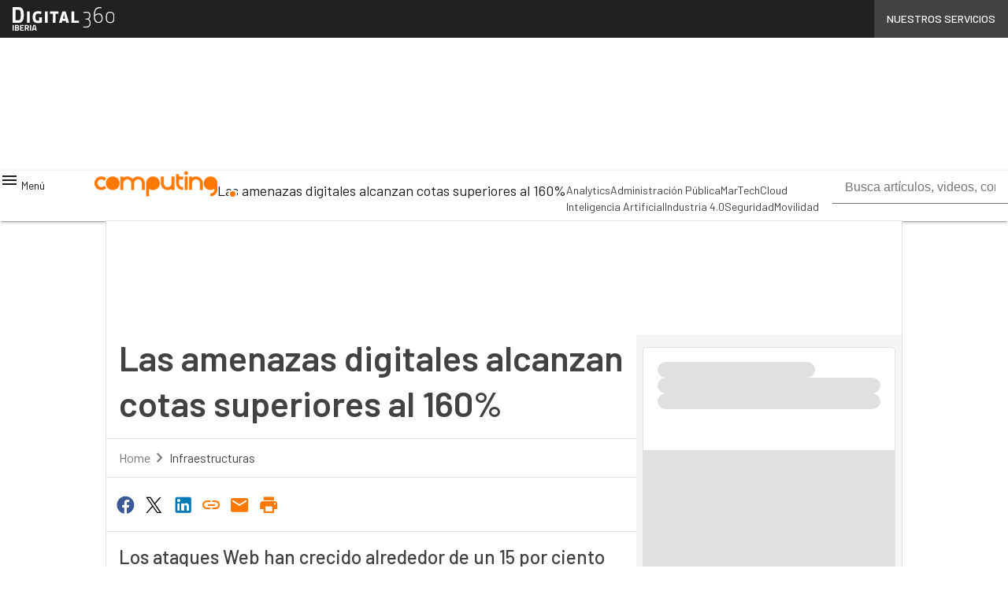

--- FILE ---
content_type: text/html; charset=UTF-8
request_url: https://www.computing.es/?wordfence_syncAttackData=1769193881.7907
body_size: 47577
content:
<!DOCTYPE html><html lang="es" theme="light"><head><link rel="preconnect" href="https://fonts.gstatic.com/" crossorigin /> <script src="[data-uri]" defer></script>  <script type="pmdelayedscript" data-cfasync="false" data-no-optimize="1" data-no-defer="1" data-no-minify="1">(function(w,d,s,l,i){
    var qs = window.location.search;
    if (qs.includes('no-script')) {
        return
    }
    w[l]=w[l]||[];w[l].push({'gtm.start':
new Date().getTime(),event:'gtm.js'});var f=d.getElementsByTagName(s)[0],
j=d.createElement(s),dl=l!='dataLayer'?'&l='+l:'';j.async=true;j.src=
'https://www.googletagmanager.com/gtm.js?id='+i+dl;f.parentNode.insertBefore(j,f);
})(window,document,'script','dataLayer','GTM-KVGR3V');</script> <meta http-equiv="content-type" content="text/html; charset=UTF-8"><meta name="viewport" content="width=device-width, initial-scale=1.0" /> <script data-cfasync="false" data-no-defer="1" data-no-minify="1" data-no-optimize="1">var ewww_webp_supported=!1;function check_webp_feature(A,e){var w;e=void 0!==e?e:function(){},ewww_webp_supported?e(ewww_webp_supported):((w=new Image).onload=function(){ewww_webp_supported=0<w.width&&0<w.height,e&&e(ewww_webp_supported)},w.onerror=function(){e&&e(!1)},w.src="data:image/webp;base64,"+{alpha:"UklGRkoAAABXRUJQVlA4WAoAAAAQAAAAAAAAAAAAQUxQSAwAAAARBxAR/Q9ERP8DAABWUDggGAAAABQBAJ0BKgEAAQAAAP4AAA3AAP7mtQAAAA=="}[A])}check_webp_feature("alpha");</script><script data-cfasync="false" data-no-defer="1" data-no-minify="1" data-no-optimize="1" type="pmdelayedscript">var Arrive=function(c,w){"use strict";if(c.MutationObserver&&"undefined"!=typeof HTMLElement){var r,a=0,u=(r=HTMLElement.prototype.matches||HTMLElement.prototype.webkitMatchesSelector||HTMLElement.prototype.mozMatchesSelector||HTMLElement.prototype.msMatchesSelector,{matchesSelector:function(e,t){return e instanceof HTMLElement&&r.call(e,t)},addMethod:function(e,t,r){var a=e[t];e[t]=function(){return r.length==arguments.length?r.apply(this,arguments):"function"==typeof a?a.apply(this,arguments):void 0}},callCallbacks:function(e,t){t&&t.options.onceOnly&&1==t.firedElems.length&&(e=[e[0]]);for(var r,a=0;r=e[a];a++)r&&r.callback&&r.callback.call(r.elem,r.elem);t&&t.options.onceOnly&&1==t.firedElems.length&&t.me.unbindEventWithSelectorAndCallback.call(t.target,t.selector,t.callback)},checkChildNodesRecursively:function(e,t,r,a){for(var i,n=0;i=e[n];n++)r(i,t,a)&&a.push({callback:t.callback,elem:i}),0<i.childNodes.length&&u.checkChildNodesRecursively(i.childNodes,t,r,a)},mergeArrays:function(e,t){var r,a={};for(r in e)e.hasOwnProperty(r)&&(a[r]=e[r]);for(r in t)t.hasOwnProperty(r)&&(a[r]=t[r]);return a},toElementsArray:function(e){return e=void 0!==e&&("number"!=typeof e.length||e===c)?[e]:e}}),e=(l.prototype.addEvent=function(e,t,r,a){a={target:e,selector:t,options:r,callback:a,firedElems:[]};return this._beforeAdding&&this._beforeAdding(a),this._eventsBucket.push(a),a},l.prototype.removeEvent=function(e){for(var t,r=this._eventsBucket.length-1;t=this._eventsBucket[r];r--)e(t)&&(this._beforeRemoving&&this._beforeRemoving(t),(t=this._eventsBucket.splice(r,1))&&t.length&&(t[0].callback=null))},l.prototype.beforeAdding=function(e){this._beforeAdding=e},l.prototype.beforeRemoving=function(e){this._beforeRemoving=e},l),t=function(i,n){var o=new e,l=this,s={fireOnAttributesModification:!1};return o.beforeAdding(function(t){var e=t.target;e!==c.document&&e!==c||(e=document.getElementsByTagName("html")[0]);var r=new MutationObserver(function(e){n.call(this,e,t)}),a=i(t.options);r.observe(e,a),t.observer=r,t.me=l}),o.beforeRemoving(function(e){e.observer.disconnect()}),this.bindEvent=function(e,t,r){t=u.mergeArrays(s,t);for(var a=u.toElementsArray(this),i=0;i<a.length;i++)o.addEvent(a[i],e,t,r)},this.unbindEvent=function(){var r=u.toElementsArray(this);o.removeEvent(function(e){for(var t=0;t<r.length;t++)if(this===w||e.target===r[t])return!0;return!1})},this.unbindEventWithSelectorOrCallback=function(r){var a=u.toElementsArray(this),i=r,e="function"==typeof r?function(e){for(var t=0;t<a.length;t++)if((this===w||e.target===a[t])&&e.callback===i)return!0;return!1}:function(e){for(var t=0;t<a.length;t++)if((this===w||e.target===a[t])&&e.selector===r)return!0;return!1};o.removeEvent(e)},this.unbindEventWithSelectorAndCallback=function(r,a){var i=u.toElementsArray(this);o.removeEvent(function(e){for(var t=0;t<i.length;t++)if((this===w||e.target===i[t])&&e.selector===r&&e.callback===a)return!0;return!1})},this},i=new function(){var s={fireOnAttributesModification:!1,onceOnly:!1,existing:!1};function n(e,t,r){return!(!u.matchesSelector(e,t.selector)||(e._id===w&&(e._id=a++),-1!=t.firedElems.indexOf(e._id)))&&(t.firedElems.push(e._id),!0)}var c=(i=new t(function(e){var t={attributes:!1,childList:!0,subtree:!0};return e.fireOnAttributesModification&&(t.attributes=!0),t},function(e,i){e.forEach(function(e){var t=e.addedNodes,r=e.target,a=[];null!==t&&0<t.length?u.checkChildNodesRecursively(t,i,n,a):"attributes"===e.type&&n(r,i)&&a.push({callback:i.callback,elem:r}),u.callCallbacks(a,i)})})).bindEvent;return i.bindEvent=function(e,t,r){t=void 0===r?(r=t,s):u.mergeArrays(s,t);var a=u.toElementsArray(this);if(t.existing){for(var i=[],n=0;n<a.length;n++)for(var o=a[n].querySelectorAll(e),l=0;l<o.length;l++)i.push({callback:r,elem:o[l]});if(t.onceOnly&&i.length)return r.call(i[0].elem,i[0].elem);setTimeout(u.callCallbacks,1,i)}c.call(this,e,t,r)},i},o=new function(){var a={};function i(e,t){return u.matchesSelector(e,t.selector)}var n=(o=new t(function(){return{childList:!0,subtree:!0}},function(e,r){e.forEach(function(e){var t=e.removedNodes,e=[];null!==t&&0<t.length&&u.checkChildNodesRecursively(t,r,i,e),u.callCallbacks(e,r)})})).bindEvent;return o.bindEvent=function(e,t,r){t=void 0===r?(r=t,a):u.mergeArrays(a,t),n.call(this,e,t,r)},o};d(HTMLElement.prototype),d(NodeList.prototype),d(HTMLCollection.prototype),d(HTMLDocument.prototype),d(Window.prototype);var n={};return s(i,n,"unbindAllArrive"),s(o,n,"unbindAllLeave"),n}function l(){this._eventsBucket=[],this._beforeAdding=null,this._beforeRemoving=null}function s(e,t,r){u.addMethod(t,r,e.unbindEvent),u.addMethod(t,r,e.unbindEventWithSelectorOrCallback),u.addMethod(t,r,e.unbindEventWithSelectorAndCallback)}function d(e){e.arrive=i.bindEvent,s(i,e,"unbindArrive"),e.leave=o.bindEvent,s(o,e,"unbindLeave")}}(window,void 0),ewww_webp_supported=!1;function check_webp_feature(e,t){var r;ewww_webp_supported?t(ewww_webp_supported):((r=new Image).onload=function(){ewww_webp_supported=0<r.width&&0<r.height,t(ewww_webp_supported)},r.onerror=function(){t(!1)},r.src="data:image/webp;base64,"+{alpha:"UklGRkoAAABXRUJQVlA4WAoAAAAQAAAAAAAAAAAAQUxQSAwAAAARBxAR/Q9ERP8DAABWUDggGAAAABQBAJ0BKgEAAQAAAP4AAA3AAP7mtQAAAA==",animation:"UklGRlIAAABXRUJQVlA4WAoAAAASAAAAAAAAAAAAQU5JTQYAAAD/////AABBTk1GJgAAAAAAAAAAAAAAAAAAAGQAAABWUDhMDQAAAC8AAAAQBxAREYiI/gcA"}[e])}function ewwwLoadImages(e){if(e){for(var t=document.querySelectorAll(".batch-image img, .image-wrapper a, .ngg-pro-masonry-item a, .ngg-galleria-offscreen-seo-wrapper a"),r=0,a=t.length;r<a;r++)ewwwAttr(t[r],"data-src",t[r].getAttribute("data-webp")),ewwwAttr(t[r],"data-thumbnail",t[r].getAttribute("data-webp-thumbnail"));for(var i=document.querySelectorAll("div.woocommerce-product-gallery__image"),r=0,a=i.length;r<a;r++)ewwwAttr(i[r],"data-thumb",i[r].getAttribute("data-webp-thumb"))}for(var n=document.querySelectorAll("video"),r=0,a=n.length;r<a;r++)ewwwAttr(n[r],"poster",e?n[r].getAttribute("data-poster-webp"):n[r].getAttribute("data-poster-image"));for(var o,l=document.querySelectorAll("img.ewww_webp_lazy_load"),r=0,a=l.length;r<a;r++)e&&(ewwwAttr(l[r],"data-lazy-srcset",l[r].getAttribute("data-lazy-srcset-webp")),ewwwAttr(l[r],"data-srcset",l[r].getAttribute("data-srcset-webp")),ewwwAttr(l[r],"data-lazy-src",l[r].getAttribute("data-lazy-src-webp")),ewwwAttr(l[r],"data-src",l[r].getAttribute("data-src-webp")),ewwwAttr(l[r],"data-orig-file",l[r].getAttribute("data-webp-orig-file")),ewwwAttr(l[r],"data-medium-file",l[r].getAttribute("data-webp-medium-file")),ewwwAttr(l[r],"data-large-file",l[r].getAttribute("data-webp-large-file")),null!=(o=l[r].getAttribute("srcset"))&&!1!==o&&o.includes("R0lGOD")&&ewwwAttr(l[r],"src",l[r].getAttribute("data-lazy-src-webp"))),l[r].className=l[r].className.replace(/\bewww_webp_lazy_load\b/,"");for(var s=document.querySelectorAll(".ewww_webp"),r=0,a=s.length;r<a;r++)e?(ewwwAttr(s[r],"srcset",s[r].getAttribute("data-srcset-webp")),ewwwAttr(s[r],"src",s[r].getAttribute("data-src-webp")),ewwwAttr(s[r],"data-orig-file",s[r].getAttribute("data-webp-orig-file")),ewwwAttr(s[r],"data-medium-file",s[r].getAttribute("data-webp-medium-file")),ewwwAttr(s[r],"data-large-file",s[r].getAttribute("data-webp-large-file")),ewwwAttr(s[r],"data-large_image",s[r].getAttribute("data-webp-large_image")),ewwwAttr(s[r],"data-src",s[r].getAttribute("data-webp-src"))):(ewwwAttr(s[r],"srcset",s[r].getAttribute("data-srcset-img")),ewwwAttr(s[r],"src",s[r].getAttribute("data-src-img"))),s[r].className=s[r].className.replace(/\bewww_webp\b/,"ewww_webp_loaded");window.jQuery&&jQuery.fn.isotope&&jQuery.fn.imagesLoaded&&(jQuery(".fusion-posts-container-infinite").imagesLoaded(function(){jQuery(".fusion-posts-container-infinite").hasClass("isotope")&&jQuery(".fusion-posts-container-infinite").isotope()}),jQuery(".fusion-portfolio:not(.fusion-recent-works) .fusion-portfolio-wrapper").imagesLoaded(function(){jQuery(".fusion-portfolio:not(.fusion-recent-works) .fusion-portfolio-wrapper").isotope()}))}function ewwwWebPInit(e){ewwwLoadImages(e),ewwwNggLoadGalleries(e),document.arrive(".ewww_webp",function(){ewwwLoadImages(e)}),document.arrive(".ewww_webp_lazy_load",function(){ewwwLoadImages(e)}),document.arrive("videos",function(){ewwwLoadImages(e)}),"loading"==document.readyState?document.addEventListener("DOMContentLoaded",ewwwJSONParserInit):("undefined"!=typeof galleries&&ewwwNggParseGalleries(e),ewwwWooParseVariations(e))}function ewwwAttr(e,t,r){null!=r&&!1!==r&&e.setAttribute(t,r)}function ewwwJSONParserInit(){"undefined"!=typeof galleries&&check_webp_feature("alpha",ewwwNggParseGalleries),check_webp_feature("alpha",ewwwWooParseVariations)}function ewwwWooParseVariations(e){if(e)for(var t=document.querySelectorAll("form.variations_form"),r=0,a=t.length;r<a;r++){var i=t[r].getAttribute("data-product_variations"),n=!1;try{for(var o in i=JSON.parse(i))void 0!==i[o]&&void 0!==i[o].image&&(void 0!==i[o].image.src_webp&&(i[o].image.src=i[o].image.src_webp,n=!0),void 0!==i[o].image.srcset_webp&&(i[o].image.srcset=i[o].image.srcset_webp,n=!0),void 0!==i[o].image.full_src_webp&&(i[o].image.full_src=i[o].image.full_src_webp,n=!0),void 0!==i[o].image.gallery_thumbnail_src_webp&&(i[o].image.gallery_thumbnail_src=i[o].image.gallery_thumbnail_src_webp,n=!0),void 0!==i[o].image.thumb_src_webp&&(i[o].image.thumb_src=i[o].image.thumb_src_webp,n=!0));n&&ewwwAttr(t[r],"data-product_variations",JSON.stringify(i))}catch(e){}}}function ewwwNggParseGalleries(e){if(e)for(var t in galleries){var r=galleries[t];galleries[t].images_list=ewwwNggParseImageList(r.images_list)}}function ewwwNggLoadGalleries(e){e&&document.addEventListener("ngg.galleria.themeadded",function(e,t){window.ngg_galleria._create_backup=window.ngg_galleria.create,window.ngg_galleria.create=function(e,t){var r=$(e).data("id");return galleries["gallery_"+r].images_list=ewwwNggParseImageList(galleries["gallery_"+r].images_list),window.ngg_galleria._create_backup(e,t)}})}function ewwwNggParseImageList(e){for(var t in e){var r=e[t];if(void 0!==r["image-webp"]&&(e[t].image=r["image-webp"],delete e[t]["image-webp"]),void 0!==r["thumb-webp"]&&(e[t].thumb=r["thumb-webp"],delete e[t]["thumb-webp"]),void 0!==r.full_image_webp&&(e[t].full_image=r.full_image_webp,delete e[t].full_image_webp),void 0!==r.srcsets)for(var a in r.srcsets)nggSrcset=r.srcsets[a],void 0!==r.srcsets[a+"-webp"]&&(e[t].srcsets[a]=r.srcsets[a+"-webp"],delete e[t].srcsets[a+"-webp"]);if(void 0!==r.full_srcsets)for(var i in r.full_srcsets)nggFSrcset=r.full_srcsets[i],void 0!==r.full_srcsets[i+"-webp"]&&(e[t].full_srcsets[i]=r.full_srcsets[i+"-webp"],delete e[t].full_srcsets[i+"-webp"])}return e}check_webp_feature("alpha",ewwwWebPInit);</script><meta name='robots' content='index, follow, max-image-preview:large, max-snippet:-1, max-video-preview:-1' /><style>img:is([sizes="auto" i], [sizes^="auto," i]) { contain-intrinsic-size: 3000px 1500px }</style><link rel='dns-prefetch' href='//img.computing.es'><link rel="preload" href="https://www.computing.es/wp-content/plugins/rate-my-post/public/css/fonts/ratemypost.ttf" type="font/ttf" as="font" crossorigin="anonymous"><title>Computing | Líderes en noticias de tecnología e informática</title><link rel="preload" href="https://img.computing.es/wp-content/uploads/2026/01/26161957/WhatsApp-Image-2026-01-26-at-16.19.36-960x720.jpeg" as="image" imagesrcset="https://img.computing.es/wp-content/uploads/2026/01/26161957/WhatsApp-Image-2026-01-26-at-16.19.36-960x720.jpeg.webp 960w, https://img.computing.es/wp-content/uploads/2026/01/26161957/WhatsApp-Image-2026-01-26-at-16.19.36-1440x1080.jpeg.webp 1440w, https://img.computing.es/wp-content/uploads/2026/01/26161957/WhatsApp-Image-2026-01-26-at-16.19.36-768x576.jpeg.webp 768w, https://img.computing.es/wp-content/uploads/2026/01/26161957/WhatsApp-Image-2026-01-26-at-16.19.36-1536x1152.jpeg.webp 1536w, https://img.computing.es/wp-content/uploads/2026/01/26161957/WhatsApp-Image-2026-01-26-at-16.19.36-2048x1536.jpeg.webp 2048w, https://img.computing.es/wp-content/uploads/2026/01/26161957/WhatsApp-Image-2026-01-26-at-16.19.36-117x88.jpeg.webp 117w, https://img.computing.es/wp-content/uploads/2026/01/26161957/WhatsApp-Image-2026-01-26-at-16.19.36-1024x768.jpeg.webp 1024w, https://img.computing.es/wp-content/uploads/2026/01/26161957/WhatsApp-Image-2026-01-26-at-16.19.36-lq.jpeg 30w" imagesizes="(max-width: 600px) 100vw, (max-width: 992px) calc(100vw - 1.14rem - var(--wp--preset--spacing--medium) * 2 - 1.14rem * 2), (max-width: 1348px) 60vw, 822px" fetchpriority="high"><meta name="description" content="Actualización tecnológica esencial para empresas: info de última hora para CIO, CFO, CSO, CMO, CEO. Whitepapers, Casos prácticos, Entrevistas, Análisis y Soluciones." /><link rel="canonical" href="https://www.computing.es/" /><link rel="next" href="https://www.computing.es/page/2/" /><meta property="og:locale" content="es_ES" /><meta property="og:type" content="website" /><meta property="og:title" content="Computing" /><meta property="og:description" content="Actualización tecnológica esencial para empresas: info de última hora para CIO, CFO, CSO, CMO, CEO. Whitepapers, Casos prácticos, Entrevistas, Análisis y Soluciones." /><meta property="og:url" content="https://www.computing.es/" /><meta property="og:site_name" content="Computing" /><meta property="og:image" content="https://img.computing.es/wp-content/uploads/2023/06/13141328/cropped-FAVICON_C_1024x1024px-1.png" /><meta property="og:image:width" content="512" /><meta property="og:image:height" content="512" /><meta property="og:image:type" content="image/png" /><meta name="twitter:card" content="summary_large_image" /><meta name="twitter:site" content="@ComputingBPS" /> <script type="application/ld+json" class="yoast-schema-graph">{"@context":"https://schema.org","@graph":[{"@type":"CollectionPage","@id":"https://www.computing.es/","url":"https://www.computing.es/","name":"Computing | Líderes en noticias de tecnología e informática","isPartOf":{"@id":"https://www.computing.es/#website"},"about":{"@id":"https://www.computing.es/#organization"},"description":"Actualización tecnológica esencial para empresas: info de última hora para CIO, CFO, CSO, CMO, CEO. Whitepapers, Casos prácticos, Entrevistas, Análisis y Soluciones.","breadcrumb":{"@id":"https://www.computing.es/#breadcrumb"},"inLanguage":"es"},{"@type":"BreadcrumbList","@id":"https://www.computing.es/#breadcrumb","itemListElement":[{"@type":"ListItem","position":1,"name":"Inicio"}]},{"@type":"WebSite","@id":"https://www.computing.es/#website","url":"https://www.computing.es/","name":"Computing","description":"Actualización tecnológica esencial para empresas: info de última hora para CIO, CFO, CSO, CMO, CEO. Whitepapers, Casos prácticos, Entrevistas, Análisis y Soluciones.","publisher":{"@id":"https://www.computing.es/#organization"},"alternateName":"Computing BPS","potentialAction":[{"@type":"SearchAction","target":{"@type":"EntryPoint","urlTemplate":"https://www.computing.es/?s={search_term_string}"},"query-input":{"@type":"PropertyValueSpecification","valueRequired":true,"valueName":"search_term_string"}}],"inLanguage":"es"},{"@type":"Organization","@id":"https://www.computing.es/#organization","name":"Computing","alternateName":"Computing BPS","url":"https://www.computing.es/","logo":{"@type":"ImageObject","inLanguage":"es","@id":"https://www.computing.es/#/schema/logo/image/","url":"https://img.computing.es/wp-content/uploads/2023/06/13141328/cropped-FAVICON_C_1024x1024px-1.png","contentUrl":"https://img.computing.es/wp-content/uploads/2023/06/13141328/cropped-FAVICON_C_1024x1024px-1.png","width":512,"height":512,"caption":"Computing"},"image":{"@id":"https://www.computing.es/#/schema/logo/image/"},"sameAs":["https://x.com/ComputingBPS","https://www.linkedin.com/company/computing-españa/","https://www.youtube.com/user/bpscomputing"]}]}</script> <meta name="google-site-verification" content="ULjv4R34by_MoccJ8ovAdRq1EnlzSRIBYsbJqrBadHI" /><link rel='dns-prefetch' href='//www.youtube.com' /><link rel='dns-prefetch' href='//js.hs-scripts.com' /><link rel='dns-prefetch' href='//js.hsforms.net' /><link rel='dns-prefetch' href='//fonts.googleapis.com' /><link rel="alternate" type="application/rss+xml" title="Computing &raquo; Feed" href="https://www.computing.es/feed/" /> <script type="pmdelayedscript" id="wpp-js" src="https://www.computing.es/wp-content/plugins/wordpress-popular-posts/assets/js/wpp.min.js?ver=7.3.6" data-sampling="1" data-sampling-rate="100" data-api-url="https://www.computing.es/wp-json/wordpress-popular-posts" data-post-id="0" data-token="97cd8a90bf" data-lang="0" data-debug="0" data-perfmatters-type="text/javascript" data-cfasync="false" data-no-optimize="1" data-no-defer="1" data-no-minify="1"></script> <script src="[data-uri]" defer></script><script data-optimized="1" src="https://www.computing.es/wp-content/plugins/litespeed-cache/assets/js/webfontloader.min.js" defer></script> <link data-optimized="1" rel='stylesheet' id='custom-child-css-css' href='https://www.computing.es/wp-content/litespeed/css/cdccd74f2c332638ed464689527caba5.css?ver=1f1e3' type='text/css' media='all' /><style id='global-styles-inline-css' type='text/css'>:root{--wp--preset--aspect-ratio--square: 1;--wp--preset--aspect-ratio--4-3: 4/3;--wp--preset--aspect-ratio--3-4: 3/4;--wp--preset--aspect-ratio--3-2: 3/2;--wp--preset--aspect-ratio--2-3: 2/3;--wp--preset--aspect-ratio--16-9: 16/9;--wp--preset--aspect-ratio--9-16: 9/16;--wp--preset--color--black: #000000;--wp--preset--color--cyan-bluish-gray: #abb8c3;--wp--preset--color--white: #ffffff;--wp--preset--color--pale-pink: #f78da7;--wp--preset--color--vivid-red: #cf2e2e;--wp--preset--color--luminous-vivid-orange: #ff6900;--wp--preset--color--luminous-vivid-amber: #fcb900;--wp--preset--color--light-green-cyan: #7bdcb5;--wp--preset--color--vivid-green-cyan: #00d084;--wp--preset--color--pale-cyan-blue: #8ed1fc;--wp--preset--color--vivid-cyan-blue: #0693e3;--wp--preset--color--vivid-purple: #9b51e0;--wp--preset--color--primary: #FF7900;--wp--preset--color--primary-darken: #B04D43;--wp--preset--color--primary-lighten: #FFA859;--wp--preset--color--accent: #287CC2;--wp--preset--color--accent-darken: #154166;--wp--preset--color--accent-lighten: #66B9FF;--wp--preset--color--white-primary: #f5f5f5;--wp--preset--color--white-darken: #e0e0e0;--wp--preset--color--white-lighten: #FFFFFF;--wp--preset--color--grey-primary: #616161;--wp--preset--color--grey-darken: #424242;--wp--preset--color--grey-lighten: #757575;--wp--preset--gradient--vivid-cyan-blue-to-vivid-purple: linear-gradient(135deg,rgba(6,147,227,1) 0%,rgb(155,81,224) 100%);--wp--preset--gradient--light-green-cyan-to-vivid-green-cyan: linear-gradient(135deg,rgb(122,220,180) 0%,rgb(0,208,130) 100%);--wp--preset--gradient--luminous-vivid-amber-to-luminous-vivid-orange: linear-gradient(135deg,rgba(252,185,0,1) 0%,rgba(255,105,0,1) 100%);--wp--preset--gradient--luminous-vivid-orange-to-vivid-red: linear-gradient(135deg,rgba(255,105,0,1) 0%,rgb(207,46,46) 100%);--wp--preset--gradient--very-light-gray-to-cyan-bluish-gray: linear-gradient(135deg,rgb(238,238,238) 0%,rgb(169,184,195) 100%);--wp--preset--gradient--cool-to-warm-spectrum: linear-gradient(135deg,rgb(74,234,220) 0%,rgb(151,120,209) 20%,rgb(207,42,186) 40%,rgb(238,44,130) 60%,rgb(251,105,98) 80%,rgb(254,248,76) 100%);--wp--preset--gradient--blush-light-purple: linear-gradient(135deg,rgb(255,206,236) 0%,rgb(152,150,240) 100%);--wp--preset--gradient--blush-bordeaux: linear-gradient(135deg,rgb(254,205,165) 0%,rgb(254,45,45) 50%,rgb(107,0,62) 100%);--wp--preset--gradient--luminous-dusk: linear-gradient(135deg,rgb(255,203,112) 0%,rgb(199,81,192) 50%,rgb(65,88,208) 100%);--wp--preset--gradient--pale-ocean: linear-gradient(135deg,rgb(255,245,203) 0%,rgb(182,227,212) 50%,rgb(51,167,181) 100%);--wp--preset--gradient--electric-grass: linear-gradient(135deg,rgb(202,248,128) 0%,rgb(113,206,126) 100%);--wp--preset--gradient--midnight: linear-gradient(135deg,rgb(2,3,129) 0%,rgb(40,116,252) 100%);--wp--preset--font-size--small: 0.875rem;--wp--preset--font-size--medium: 1rem;--wp--preset--font-size--large: 1.25rem;--wp--preset--font-size--x-large: 1.5rem;--wp--preset--font-size--x-small: 0,714rem;--wp--preset--font-size--x-medium: 1.125rem;--wp--preset--font-size--xx-large: 2.125rem;--wp--preset--font-size--xxx-large: 2.8125rem;--wp--preset--font-size--xxxx-large: 3.75rem;--wp--preset--font-family--font-2: Barlow;--wp--preset--font-family--font-1: Barlow;--wp--preset--spacing--20: 0.44rem;--wp--preset--spacing--30: 0.67rem;--wp--preset--spacing--40: 1rem;--wp--preset--spacing--50: 1.5rem;--wp--preset--spacing--60: 2.25rem;--wp--preset--spacing--70: 3.38rem;--wp--preset--spacing--80: 5.06rem;--wp--preset--spacing--extra-small: 8px;--wp--preset--spacing--small: 12px;--wp--preset--spacing--half-medium: 14px;--wp--preset--spacing--medium: 16px;--wp--preset--spacing--large: 24px;--wp--preset--shadow--natural: 6px 6px 9px rgba(0, 0, 0, 0.2);--wp--preset--shadow--deep: 12px 12px 50px rgba(0, 0, 0, 0.4);--wp--preset--shadow--sharp: 6px 6px 0px rgba(0, 0, 0, 0.2);--wp--preset--shadow--outlined: 6px 6px 0px -3px rgba(255, 255, 255, 1), 6px 6px rgba(0, 0, 0, 1);--wp--preset--shadow--crisp: 6px 6px 0px rgba(0, 0, 0, 1);--wp--custom--spacing--x-small: 0.5rem;--wp--custom--spacing--small: 0.75rem;--wp--custom--spacing--medium: 1rem;--wp--custom--spacing--left-toolbar: 293px;--wp--custom--font-weight--normal: 400;--wp--custom--font-weight--semibold: 500;--wp--custom--font-weight--bold: 600;--wp--custom--logo-size--navbar--full--height: 24px;--wp--custom--logo-size--navbar--full--width: 113px;--wp--custom--logo-size--navbar--tablet--height: 20px;--wp--custom--logo-size--navbar--tablet--width: 94px;--wp--custom--logo-size--navbar--mobile--height: 16px;--wp--custom--logo-size--navbar--mobile--width: 75px;--wp--custom--logo-size--drawer--height: 24px;--wp--custom--logo-size--drawer--width: 116px;--wp--custom--logo-size--header--large--height: 64px;--wp--custom--logo-size--header--large--width: 300px;--wp--custom--logo-size--header--medium--height: 56px;--wp--custom--logo-size--header--medium--width: 262px;--wp--custom--logo-size--header--small--height: 56px;--wp--custom--logo-size--header--small--width: 262px;--wp--custom--logo-size--footer--large--height: 24px;--wp--custom--logo-size--footer--large--width: 116px;--wp--custom--logo-size--footer--medium--height: 24px;--wp--custom--logo-size--footer--medium--width: 116px;--wp--custom--logo-size--footer--small--height: 24px;--wp--custom--logo-size--footer--small--width: 116px;--wp--custom--colors--primary-opacity--color: #FF79001A;}:root { --wp--style--global--content-size: 800px;--wp--style--global--wide-size: 1024px; }:where(body) { margin: 0; }.wp-site-blocks > .alignleft { float: left; margin-right: 2em; }.wp-site-blocks > .alignright { float: right; margin-left: 2em; }.wp-site-blocks > .aligncenter { justify-content: center; margin-left: auto; margin-right: auto; }:where(.wp-site-blocks) > * { margin-block-start: var(--wp--preset--spacing--medium); margin-block-end: 0; }:where(.wp-site-blocks) > :first-child { margin-block-start: 0; }:where(.wp-site-blocks) > :last-child { margin-block-end: 0; }:root { --wp--style--block-gap: var(--wp--preset--spacing--medium); }:root :where(.is-layout-flow) > :first-child{margin-block-start: 0;}:root :where(.is-layout-flow) > :last-child{margin-block-end: 0;}:root :where(.is-layout-flow) > *{margin-block-start: var(--wp--preset--spacing--medium);margin-block-end: 0;}:root :where(.is-layout-constrained) > :first-child{margin-block-start: 0;}:root :where(.is-layout-constrained) > :last-child{margin-block-end: 0;}:root :where(.is-layout-constrained) > *{margin-block-start: var(--wp--preset--spacing--medium);margin-block-end: 0;}:root :where(.is-layout-flex){gap: var(--wp--preset--spacing--medium);}:root :where(.is-layout-grid){gap: var(--wp--preset--spacing--medium);}.is-layout-flow > .alignleft{float: left;margin-inline-start: 0;margin-inline-end: 2em;}.is-layout-flow > .alignright{float: right;margin-inline-start: 2em;margin-inline-end: 0;}.is-layout-flow > .aligncenter{margin-left: auto !important;margin-right: auto !important;}.is-layout-constrained > .alignleft{float: left;margin-inline-start: 0;margin-inline-end: 2em;}.is-layout-constrained > .alignright{float: right;margin-inline-start: 2em;margin-inline-end: 0;}.is-layout-constrained > .aligncenter{margin-left: auto !important;margin-right: auto !important;}.is-layout-constrained > :where(:not(.alignleft):not(.alignright):not(.alignfull)){max-width: var(--wp--style--global--content-size);margin-left: auto !important;margin-right: auto !important;}.is-layout-constrained > .alignwide{max-width: var(--wp--style--global--wide-size);}body .is-layout-flex{display: flex;}.is-layout-flex{flex-wrap: wrap;align-items: center;}.is-layout-flex > :is(*, div){margin: 0;}body .is-layout-grid{display: grid;}.is-layout-grid > :is(*, div){margin: 0;}body{padding-top: 0px;padding-right: 0px;padding-bottom: 0px;padding-left: 0px;}a:where(:not(.wp-element-button)){text-decoration: false;}:root :where(.wp-element-button, .wp-block-button__link){background-color: #32373c;border-width: 0;color: #fff;font-family: inherit;font-size: inherit;line-height: inherit;padding: calc(0.667em + 2px) calc(1.333em + 2px);text-decoration: none;}:root :where(.wp-block-pullquote){font-size: 1.5em;line-height: 1.6;}:root :where(.wp-block-separator){border-color: var(--wp--preset--color--white-darken);border-width: 0 0 1px 0;margin-top: 0px;margin-bottom: 0px;}.has-black-color{color: var(--wp--preset--color--black) !important;}.has-cyan-bluish-gray-color{color: var(--wp--preset--color--cyan-bluish-gray) !important;}.has-white-color{color: var(--wp--preset--color--white) !important;}.has-pale-pink-color{color: var(--wp--preset--color--pale-pink) !important;}.has-vivid-red-color{color: var(--wp--preset--color--vivid-red) !important;}.has-luminous-vivid-orange-color{color: var(--wp--preset--color--luminous-vivid-orange) !important;}.has-luminous-vivid-amber-color{color: var(--wp--preset--color--luminous-vivid-amber) !important;}.has-light-green-cyan-color{color: var(--wp--preset--color--light-green-cyan) !important;}.has-vivid-green-cyan-color{color: var(--wp--preset--color--vivid-green-cyan) !important;}.has-pale-cyan-blue-color{color: var(--wp--preset--color--pale-cyan-blue) !important;}.has-vivid-cyan-blue-color{color: var(--wp--preset--color--vivid-cyan-blue) !important;}.has-vivid-purple-color{color: var(--wp--preset--color--vivid-purple) !important;}.has-primary-color{color: var(--wp--preset--color--primary) !important;}.has-primary-darken-color{color: var(--wp--preset--color--primary-darken) !important;}.has-primary-lighten-color{color: var(--wp--preset--color--primary-lighten) !important;}.has-accent-color{color: var(--wp--preset--color--accent) !important;}.has-accent-darken-color{color: var(--wp--preset--color--accent-darken) !important;}.has-accent-lighten-color{color: var(--wp--preset--color--accent-lighten) !important;}.has-white-primary-color{color: var(--wp--preset--color--white-primary) !important;}.has-white-darken-color{color: var(--wp--preset--color--white-darken) !important;}.has-white-lighten-color{color: var(--wp--preset--color--white-lighten) !important;}.has-grey-primary-color{color: var(--wp--preset--color--grey-primary) !important;}.has-grey-darken-color{color: var(--wp--preset--color--grey-darken) !important;}.has-grey-lighten-color{color: var(--wp--preset--color--grey-lighten) !important;}.has-black-background-color{background-color: var(--wp--preset--color--black) !important;}.has-cyan-bluish-gray-background-color{background-color: var(--wp--preset--color--cyan-bluish-gray) !important;}.has-white-background-color{background-color: var(--wp--preset--color--white) !important;}.has-pale-pink-background-color{background-color: var(--wp--preset--color--pale-pink) !important;}.has-vivid-red-background-color{background-color: var(--wp--preset--color--vivid-red) !important;}.has-luminous-vivid-orange-background-color{background-color: var(--wp--preset--color--luminous-vivid-orange) !important;}.has-luminous-vivid-amber-background-color{background-color: var(--wp--preset--color--luminous-vivid-amber) !important;}.has-light-green-cyan-background-color{background-color: var(--wp--preset--color--light-green-cyan) !important;}.has-vivid-green-cyan-background-color{background-color: var(--wp--preset--color--vivid-green-cyan) !important;}.has-pale-cyan-blue-background-color{background-color: var(--wp--preset--color--pale-cyan-blue) !important;}.has-vivid-cyan-blue-background-color{background-color: var(--wp--preset--color--vivid-cyan-blue) !important;}.has-vivid-purple-background-color{background-color: var(--wp--preset--color--vivid-purple) !important;}.has-primary-background-color{background-color: var(--wp--preset--color--primary) !important;}.has-primary-darken-background-color{background-color: var(--wp--preset--color--primary-darken) !important;}.has-primary-lighten-background-color{background-color: var(--wp--preset--color--primary-lighten) !important;}.has-accent-background-color{background-color: var(--wp--preset--color--accent) !important;}.has-accent-darken-background-color{background-color: var(--wp--preset--color--accent-darken) !important;}.has-accent-lighten-background-color{background-color: var(--wp--preset--color--accent-lighten) !important;}.has-white-primary-background-color{background-color: var(--wp--preset--color--white-primary) !important;}.has-white-darken-background-color{background-color: var(--wp--preset--color--white-darken) !important;}.has-white-lighten-background-color{background-color: var(--wp--preset--color--white-lighten) !important;}.has-grey-primary-background-color{background-color: var(--wp--preset--color--grey-primary) !important;}.has-grey-darken-background-color{background-color: var(--wp--preset--color--grey-darken) !important;}.has-grey-lighten-background-color{background-color: var(--wp--preset--color--grey-lighten) !important;}.has-black-border-color{border-color: var(--wp--preset--color--black) !important;}.has-cyan-bluish-gray-border-color{border-color: var(--wp--preset--color--cyan-bluish-gray) !important;}.has-white-border-color{border-color: var(--wp--preset--color--white) !important;}.has-pale-pink-border-color{border-color: var(--wp--preset--color--pale-pink) !important;}.has-vivid-red-border-color{border-color: var(--wp--preset--color--vivid-red) !important;}.has-luminous-vivid-orange-border-color{border-color: var(--wp--preset--color--luminous-vivid-orange) !important;}.has-luminous-vivid-amber-border-color{border-color: var(--wp--preset--color--luminous-vivid-amber) !important;}.has-light-green-cyan-border-color{border-color: var(--wp--preset--color--light-green-cyan) !important;}.has-vivid-green-cyan-border-color{border-color: var(--wp--preset--color--vivid-green-cyan) !important;}.has-pale-cyan-blue-border-color{border-color: var(--wp--preset--color--pale-cyan-blue) !important;}.has-vivid-cyan-blue-border-color{border-color: var(--wp--preset--color--vivid-cyan-blue) !important;}.has-vivid-purple-border-color{border-color: var(--wp--preset--color--vivid-purple) !important;}.has-primary-border-color{border-color: var(--wp--preset--color--primary) !important;}.has-primary-darken-border-color{border-color: var(--wp--preset--color--primary-darken) !important;}.has-primary-lighten-border-color{border-color: var(--wp--preset--color--primary-lighten) !important;}.has-accent-border-color{border-color: var(--wp--preset--color--accent) !important;}.has-accent-darken-border-color{border-color: var(--wp--preset--color--accent-darken) !important;}.has-accent-lighten-border-color{border-color: var(--wp--preset--color--accent-lighten) !important;}.has-white-primary-border-color{border-color: var(--wp--preset--color--white-primary) !important;}.has-white-darken-border-color{border-color: var(--wp--preset--color--white-darken) !important;}.has-white-lighten-border-color{border-color: var(--wp--preset--color--white-lighten) !important;}.has-grey-primary-border-color{border-color: var(--wp--preset--color--grey-primary) !important;}.has-grey-darken-border-color{border-color: var(--wp--preset--color--grey-darken) !important;}.has-grey-lighten-border-color{border-color: var(--wp--preset--color--grey-lighten) !important;}.has-vivid-cyan-blue-to-vivid-purple-gradient-background{background: var(--wp--preset--gradient--vivid-cyan-blue-to-vivid-purple) !important;}.has-light-green-cyan-to-vivid-green-cyan-gradient-background{background: var(--wp--preset--gradient--light-green-cyan-to-vivid-green-cyan) !important;}.has-luminous-vivid-amber-to-luminous-vivid-orange-gradient-background{background: var(--wp--preset--gradient--luminous-vivid-amber-to-luminous-vivid-orange) !important;}.has-luminous-vivid-orange-to-vivid-red-gradient-background{background: var(--wp--preset--gradient--luminous-vivid-orange-to-vivid-red) !important;}.has-very-light-gray-to-cyan-bluish-gray-gradient-background{background: var(--wp--preset--gradient--very-light-gray-to-cyan-bluish-gray) !important;}.has-cool-to-warm-spectrum-gradient-background{background: var(--wp--preset--gradient--cool-to-warm-spectrum) !important;}.has-blush-light-purple-gradient-background{background: var(--wp--preset--gradient--blush-light-purple) !important;}.has-blush-bordeaux-gradient-background{background: var(--wp--preset--gradient--blush-bordeaux) !important;}.has-luminous-dusk-gradient-background{background: var(--wp--preset--gradient--luminous-dusk) !important;}.has-pale-ocean-gradient-background{background: var(--wp--preset--gradient--pale-ocean) !important;}.has-electric-grass-gradient-background{background: var(--wp--preset--gradient--electric-grass) !important;}.has-midnight-gradient-background{background: var(--wp--preset--gradient--midnight) !important;}.has-small-font-size{font-size: var(--wp--preset--font-size--small) !important;}.has-medium-font-size{font-size: var(--wp--preset--font-size--medium) !important;}.has-large-font-size{font-size: var(--wp--preset--font-size--large) !important;}.has-x-large-font-size{font-size: var(--wp--preset--font-size--x-large) !important;}.has-x-small-font-size{font-size: var(--wp--preset--font-size--x-small) !important;}.has-x-medium-font-size{font-size: var(--wp--preset--font-size--x-medium) !important;}.has-xx-large-font-size{font-size: var(--wp--preset--font-size--xx-large) !important;}.has-xxx-large-font-size{font-size: var(--wp--preset--font-size--xxx-large) !important;}.has-xxxx-large-font-size{font-size: var(--wp--preset--font-size--xxxx-large) !important;}.has-font-2-font-family{font-family: var(--wp--preset--font-family--font-2) !important;}.has-font-1-font-family{font-family: var(--wp--preset--font-family--font-1) !important;}</style><link data-optimized="1" rel='stylesheet' id='custom-css-css' href='https://www.computing.es/wp-content/litespeed/css/bbc71163458ef4b99b1317b9edbc1035.css?ver=ecc93' type='text/css' media='all' /><link data-optimized="1" rel='stylesheet' id='theme-print-css-css' href='https://www.computing.es/wp-content/litespeed/css/65e431a21bfd8f03d9f605d406f15a33.css?ver=29e67' type='text/css' media='print' /><link data-optimized="1" rel='stylesheet' id='side-newsletter-css-css' href='https://www.computing.es/wp-content/litespeed/css/acca55313b11ddf6aea89552a1bb6a46.css?ver=e2b32' type='text/css' media='all' /><link data-optimized="1" rel='stylesheet' id='home-css-css' href='https://www.computing.es/wp-content/litespeed/css/077811ca53c9f4f0b0b80980e69c293d.css?ver=88a24' type='text/css' media='all' /><style id='wp-block-library-inline-css' type='text/css'>:root{--wp-admin-theme-color:#007cba;--wp-admin-theme-color--rgb:0,124,186;--wp-admin-theme-color-darker-10:#006ba1;--wp-admin-theme-color-darker-10--rgb:0,107,161;--wp-admin-theme-color-darker-20:#005a87;--wp-admin-theme-color-darker-20--rgb:0,90,135;--wp-admin-border-width-focus:2px;--wp-block-synced-color:#7a00df;--wp-block-synced-color--rgb:122,0,223;--wp-bound-block-color:var(--wp-block-synced-color)}@media (min-resolution:192dpi){:root{--wp-admin-border-width-focus:1.5px}}.wp-element-button{cursor:pointer}:root{--wp--preset--font-size--normal:16px;--wp--preset--font-size--huge:42px}:root .has-very-light-gray-background-color{background-color:#eee}:root .has-very-dark-gray-background-color{background-color:#313131}:root .has-very-light-gray-color{color:#eee}:root .has-very-dark-gray-color{color:#313131}:root .has-vivid-green-cyan-to-vivid-cyan-blue-gradient-background{background:linear-gradient(135deg,#00d084,#0693e3)}:root .has-purple-crush-gradient-background{background:linear-gradient(135deg,#34e2e4,#4721fb 50%,#ab1dfe)}:root .has-hazy-dawn-gradient-background{background:linear-gradient(135deg,#faaca8,#dad0ec)}:root .has-subdued-olive-gradient-background{background:linear-gradient(135deg,#fafae1,#67a671)}:root .has-atomic-cream-gradient-background{background:linear-gradient(135deg,#fdd79a,#004a59)}:root .has-nightshade-gradient-background{background:linear-gradient(135deg,#330968,#31cdcf)}:root .has-midnight-gradient-background{background:linear-gradient(135deg,#020381,#2874fc)}.has-regular-font-size{font-size:1em}.has-larger-font-size{font-size:2.625em}.has-normal-font-size{font-size:var(--wp--preset--font-size--normal)}.has-huge-font-size{font-size:var(--wp--preset--font-size--huge)}.has-text-align-center{text-align:center}.has-text-align-left{text-align:left}.has-text-align-right{text-align:right}#end-resizable-editor-section{display:none}.aligncenter{clear:both}.items-justified-left{justify-content:flex-start}.items-justified-center{justify-content:center}.items-justified-right{justify-content:flex-end}.items-justified-space-between{justify-content:space-between}.screen-reader-text{border:0;clip-path:inset(50%);height:1px;margin:-1px;overflow:hidden;padding:0;position:absolute;width:1px;word-wrap:normal!important}.screen-reader-text:focus{background-color:#ddd;clip-path:none;color:#444;display:block;font-size:1em;height:auto;left:5px;line-height:normal;padding:15px 23px 14px;text-decoration:none;top:5px;width:auto;z-index:100000}html :where(.has-border-color){border-style:solid}html :where([style*=border-top-color]){border-top-style:solid}html :where([style*=border-right-color]){border-right-style:solid}html :where([style*=border-bottom-color]){border-bottom-style:solid}html :where([style*=border-left-color]){border-left-style:solid}html :where([style*=border-width]){border-style:solid}html :where([style*=border-top-width]){border-top-style:solid}html :where([style*=border-right-width]){border-right-style:solid}html :where([style*=border-bottom-width]){border-bottom-style:solid}html :where([style*=border-left-width]){border-left-style:solid}html :where(img[class*=wp-image-]){height:auto;max-width:100%}:where(figure){margin:0 0 1em}html :where(.is-position-sticky){--wp-admin--admin-bar--position-offset:var(--wp-admin--admin-bar--height,0px)}@media screen and (max-width:600px){html :where(.is-position-sticky){--wp-admin--admin-bar--position-offset:0px}}</style><link data-optimized="1" rel='stylesheet' id='rate-my-post-css' href='https://www.computing.es/wp-content/litespeed/css/1d82b8c91cbad9e5bc5c645b5ff44d23.css?ver=cd7d3' type='text/css' media='all' /><link data-optimized="1" rel='stylesheet' id='footer-theme-css-css' href='https://www.computing.es/wp-content/litespeed/css/4177e2676d37aea6dc70e40f1e627144.css?ver=6895a' type='text/css' media='all' /><link data-optimized="1" rel='stylesheet' id='social-share-css-css' href='https://www.computing.es/wp-content/litespeed/css/2d6bddf4971c35ceb5be13e30627529b.css?ver=eba3a' type='text/css' media='all' /><link data-optimized="1" rel='stylesheet' id='toc-extra-css-css' href='https://www.computing.es/wp-content/litespeed/css/0fd983397ff84acd9b72c3d050c7437b.css?ver=5eedd' type='text/css' media='all' /><link data-optimized="1" rel='stylesheet' id='cookie_bar_style-css' href='https://www.computing.es/wp-content/litespeed/css/e2dc20ddb6b7ccea8f15a73afb5fc7e8.css?ver=25404' type='text/css' media='all' /><link rel="preload" href="https://fonts.googleapis.com/css2?family=Material+Symbols+Outlined%3AFILL%400..1&icon_names=arrow_drop_down%2Carrow_drop_up%2Ccall%2Cchevron_left%2Cchevron_right%2Cclose%2Ccontent_copy%2Cevent%2Cfile_download%2Ckeyboard_arrow_down%2Ckeyboard_arrow_left%2Ckeyboard_arrow_right%2Ckeyboard_arrow_up%2Cmail%2Cmenu%2Crelease_alert%2Cshare%2Cwhatshot&ver=6.8.3&display=swap" as="style" id="icon" media="all" onload="this.onload=null;this.rel='stylesheet'" ><link data-optimized="1" rel='stylesheet' id='header-css-css' href='https://www.computing.es/wp-content/litespeed/css/1c72660ae29a1f4a98746f9ab599f46a.css?ver=342c5' type='text/css' media='all' /><link data-optimized="1" rel='stylesheet' id='about-network-page-css-css' href='https://www.computing.es/wp-content/litespeed/css/7c962135caeb753fdd36e2b66d567fdb.css?ver=c734f' type='text/css' media='all' /><link data-optimized="1" rel='stylesheet' id='nav-css-css' href='https://www.computing.es/wp-content/litespeed/css/d484e10e8e5bad05f0696b7ec81d09ee.css?ver=48d87' type='text/css' media='all' /><link data-optimized="1" rel='stylesheet' id='categories-images-styles-css' href='https://www.computing.es/wp-content/litespeed/css/1fa6c49957aaf09cb51801082c2b0c59.css?ver=3430b' type='text/css' media='all' /><link data-optimized="1" rel='stylesheet' id='wordpress-popular-posts-css-css' href='https://www.computing.es/wp-content/litespeed/css/8d085edfdd3de3d687022c0f4dc7703c.css?ver=5e4fe' type='text/css' media='all' /> <script type="text/javascript" id="page-scripts-js-extra" src="[data-uri]" defer></script> <script type="text/javascript" src="https://www.computing.es/wp-content/themes/WPTheme-AgendaDigitale/assets/build/home.js?ver=c8a6fee03969c29648ba" id="page-scripts-js" defer data-deferred="1"></script> <script type="text/javascript" src="https://www.computing.es/wp-content/cache/perfmatters/www.computing.es/minify/f9d8630fa8e7.header.min.js?ver=2.6.4" id="header-js-js" defer data-deferred="1"></script> <link rel="https://api.w.org/" href="https://www.computing.es/wp-json/" /><link rel="EditURI" type="application/rsd+xml" title="RSD" href="https://www.computing.es/xmlrpc.php?rsd" /><meta name="generator" content="WordPress 6.8.3" /> <script type="text/javascript" src="[data-uri]" defer></script>  <script type="text/javascript" src="//www.computing.es/?wordfence_syncAttackData=1769443920.8989" defer data-deferred="1"></script> <style id="wpp-loading-animation-styles">@-webkit-keyframes bgslide{from{background-position-x:0}to{background-position-x:-200%}}@keyframes bgslide{from{background-position-x:0}to{background-position-x:-200%}}.wpp-widget-block-placeholder,.wpp-shortcode-placeholder{margin:0 auto;width:60px;height:3px;background:#dd3737;background:linear-gradient(90deg,#dd3737 0%,#571313 10%,#dd3737 100%);background-size:200% auto;border-radius:3px;-webkit-animation:bgslide 1s infinite linear;animation:bgslide 1s infinite linear}</style><link rel="dns-prefetch" href="https://js.hs-analytics.net/"><link rel="dns-prefetch" href="https://js.hsadspixel.net/"><link rel="dns-prefetch" href="https://securepubads.g.doubleclick.net/"><link rel="dns-prefetch" href="https://acdn.adnxs.com/"><link rel="dns-prefetch" href="https://www.googletagmanager.com/"><link rel="dns-prefetch" href="https://ib.adnxs.com/">
<noscript><style>.lazyload[data-src]{display:none !important;}</style></noscript><style>.lazyload{background-image:none !important;}.lazyload:before{background-image:none !important;}</style><style>.wp-block-gallery.is-cropped .blocks-gallery-item picture{height:100%;width:100%;}</style><link rel="icon" href="https://img.computing.es/wp-content/uploads/2023/06/13141328/cropped-FAVICON_C_1024x1024px-1-32x32.png" sizes="32x32" /><link rel="icon" href="https://img.computing.es/wp-content/uploads/2023/06/13141328/cropped-FAVICON_C_1024x1024px-1-192x192.png" sizes="192x192" /><link rel="apple-touch-icon" href="https://img.computing.es/wp-content/uploads/2023/06/13141328/cropped-FAVICON_C_1024x1024px-1-180x180.png" /><meta name="msapplication-TileImage" content="https://img.computing.es/wp-content/uploads/2023/06/13141328/cropped-FAVICON_C_1024x1024px-1-270x270.png" />
<noscript><style>.perfmatters-lazy[data-src]{display:none !important;}</style></noscript><style>.perfmatters-lazy-youtube{position:relative;width:100%;max-width:100%;height:0;padding-bottom:56.23%;overflow:hidden}.perfmatters-lazy-youtube img{position:absolute;top:0;right:0;bottom:0;left:0;display:block;width:100%;max-width:100%;height:auto;margin:auto;border:none;cursor:pointer;transition:.5s all;-webkit-transition:.5s all;-moz-transition:.5s all}.perfmatters-lazy-youtube img:hover{-webkit-filter:brightness(75%)}.perfmatters-lazy-youtube .play{position:absolute;top:50%;left:50%;right:auto;width:68px;height:48px;margin-left:-34px;margin-top:-24px;background:url(https://www.computing.es/wp-content/plugins/perfmatters/img/youtube.svg) no-repeat;background-position:center;background-size:cover;pointer-events:none;filter:grayscale(1)}.perfmatters-lazy-youtube:hover .play{filter:grayscale(0)}.perfmatters-lazy-youtube iframe{position:absolute;top:0;left:0;width:100%;height:100%;z-index:99}</style></head><body class="home blog wp-theme-WPTheme-AgendaDigitale wp-child-theme-WPTheme-Computing with-d360header--enabled skin"><nav class="skip-links" aria-label="Enlaces de navegación rápida">
<a href="#main-content" class="skip-link">
Ir al contenido principal	</a>
<a href="#footer-content" class="skip-link">
Ir al footer	</a></nav><noscript><iframe data-lazyloaded="1" src="about:blank" data-src="https://www.googletagmanager.com/ns.html?id=GTM-KVGR3V"
height="0" width="0" style="display:none;visibility:hidden"></iframe></noscript><div class="header-d360 go-out-apply " style="display: none;"><div class="logo-wrapper">
<img alt="logo" width="222" height="28" class="header-logo lazyload" src="[data-uri]" data-src="https://cdn.networkdigital360iberia.com/loghi/iberia-logo-neg.svg" decoding="async" data-eio-rwidth="222" data-eio-rheight="28"><noscript><img alt="logo" width="222" height="28" class="header-logo" src="https://cdn.networkdigital360iberia.com/loghi/iberia-logo-neg.svg" data-eio="l"></noscript></div>
<a href="https://www.computing.es/about-network" rel="nofollow"><div class="discovery-button"><div class='desktop'>Nuestros Servicios</div></div>
</a></div><div id='div-gpt-ad-1685622060191-0' style='height:1px; width:1px;' class="skin_dfp"> <script src="[data-uri]" defer></script> </div><header><nav class="navbar-header-group fixed " data-theme="computing" data-version="1"><div class="nav-wrapper flex"><div class="menu-hamburger left button-menu sidenav-trigger no-margin"
data-target="menu"
tabindex="0"
role="button"
aria-label="Apri menu di navigazione"
aria-expanded="false"
aria-controls="menu">
<i class="material-symbols-outlined" data-icon="menu"></i>
<span class="hide-on-small-only">
Menú				</span></div><div class="image-logo" >
<a class="valign-wrapper" href="https://www.computing.es">
<picture><source  sizes="(max-width: 75px) 100vw, 75px" media="(max-width: 993px)" type="image/webp" data-srcset="https://img.computing.es/wp-content/uploads/2024/02/22103408/LOGO_COMPUTING_COLOR_1200px-156x33.png.webp 156w, https://img.computing.es/wp-content/uploads/2024/02/22103408/LOGO_COMPUTING_COLOR_1200px-768x164.png.webp 768w, https://img.computing.es/wp-content/uploads/2024/02/22103408/LOGO_COMPUTING_COLOR_1200px-1024x218.png.webp 1024w, https://img.computing.es/wp-content/uploads/2024/02/22103408/LOGO_COMPUTING_COLOR_1200px-lq.png.webp 30w, https://img.computing.es/wp-content/uploads/2024/02/22103408/LOGO_COMPUTING_COLOR_1200px.png.webp 1200w"><source  sizes="(max-width: 75px) 100vw, 75px" media="(max-width: 993px)" data-srcset="https://img.computing.es/wp-content/uploads/2024/02/22103408/LOGO_COMPUTING_COLOR_1200px-156x33.png 156w, https://img.computing.es/wp-content/uploads/2024/02/22103408/LOGO_COMPUTING_COLOR_1200px-768x164.png 768w, https://img.computing.es/wp-content/uploads/2024/02/22103408/LOGO_COMPUTING_COLOR_1200px-1024x218.png 1024w, https://img.computing.es/wp-content/uploads/2024/02/22103408/LOGO_COMPUTING_COLOR_1200px-lq.png 30w, https://img.computing.es/wp-content/uploads/2024/02/22103408/LOGO_COMPUTING_COLOR_1200px.png 1200w"><source  sizes="(max-width: 113px) 100vw, 113px" media="(min-width: 994px)" type="image/webp" data-srcset="https://img.computing.es/wp-content/uploads/2024/02/22103408/LOGO_COMPUTING_COLOR_1200px-156x33.png.webp 156w, https://img.computing.es/wp-content/uploads/2024/02/22103408/LOGO_COMPUTING_COLOR_1200px-768x164.png.webp 768w, https://img.computing.es/wp-content/uploads/2024/02/22103408/LOGO_COMPUTING_COLOR_1200px-1024x218.png.webp 1024w, https://img.computing.es/wp-content/uploads/2024/02/22103408/LOGO_COMPUTING_COLOR_1200px-lq.png.webp 30w, https://img.computing.es/wp-content/uploads/2024/02/22103408/LOGO_COMPUTING_COLOR_1200px.png.webp 1200w"><source  sizes="(max-width: 113px) 100vw, 113px" media="(min-width: 994px)" data-srcset="https://img.computing.es/wp-content/uploads/2024/02/22103408/LOGO_COMPUTING_COLOR_1200px-156x33.png 156w, https://img.computing.es/wp-content/uploads/2024/02/22103408/LOGO_COMPUTING_COLOR_1200px-768x164.png 768w, https://img.computing.es/wp-content/uploads/2024/02/22103408/LOGO_COMPUTING_COLOR_1200px-1024x218.png 1024w, https://img.computing.es/wp-content/uploads/2024/02/22103408/LOGO_COMPUTING_COLOR_1200px-lq.png 30w, https://img.computing.es/wp-content/uploads/2024/02/22103408/LOGO_COMPUTING_COLOR_1200px.png 1200w"><img src="[data-uri]"   class="responsive-img lazyload" alt="Vai alla homepage di Computing" data-src="https://img.computing.es/wp-content/uploads/2024/02/22103408/LOGO_COMPUTING_COLOR_1200px-156x33.png" decoding="async" data-srcset="https://img.computing.es/wp-content/uploads/2024/02/22103408/LOGO_COMPUTING_COLOR_1200px-156x33.png 156w, https://img.computing.es/wp-content/uploads/2024/02/22103408/LOGO_COMPUTING_COLOR_1200px-768x164.png 768w, https://img.computing.es/wp-content/uploads/2024/02/22103408/LOGO_COMPUTING_COLOR_1200px-1024x218.png 1024w, https://img.computing.es/wp-content/uploads/2024/02/22103408/LOGO_COMPUTING_COLOR_1200px-lq.png 30w, https://img.computing.es/wp-content/uploads/2024/02/22103408/LOGO_COMPUTING_COLOR_1200px.png 1200w" data-sizes="auto" width="156" height="33" data-eio-rwidth="156" data-eio-rheight="33" /></picture><noscript><img src="https://img.computing.es/wp-content/uploads/2024/02/22103408/LOGO_COMPUTING_COLOR_1200px-156x33.png" srcset="https://img.computing.es/wp-content/uploads/2024/02/22103408/LOGO_COMPUTING_COLOR_1200px-156x33.png 156w, https://img.computing.es/wp-content/uploads/2024/02/22103408/LOGO_COMPUTING_COLOR_1200px-768x164.png 768w, https://img.computing.es/wp-content/uploads/2024/02/22103408/LOGO_COMPUTING_COLOR_1200px-1024x218.png 1024w, https://img.computing.es/wp-content/uploads/2024/02/22103408/LOGO_COMPUTING_COLOR_1200px-lq.png 30w, https://img.computing.es/wp-content/uploads/2024/02/22103408/LOGO_COMPUTING_COLOR_1200px.png 1200w" sizes="(max-width: 113px) 100vw, 113px" class="responsive-img" alt="Vai alla homepage di Computing" data-eio="l" /></noscript>				</a></div><div class="dropdown-button-social dropdown-trigger social p3"
data-activates="dropdownSocial"
data-target="dropdownSocial"
role="button"
aria-haspopup="menu"
aria-expanded="false"
aria-controls="dropdownSocial"
aria-label="Menu social media"
tabindex="0"><div class="d360-social-icon-wrapper">
<i class="mdi mdi-linkedin" aria-hidden="true"></i>
<span class="screen-reader-text">Linkedin</span></div><div class="d360-social-icon-wrapper">
<i class="mdi mdi-twitter" aria-hidden="true"></i>
<span class="screen-reader-text">Twitter</span></div><div class="d360-social-icon-wrapper">
<i class="mdi mdi-youtube-play" aria-hidden="true"></i>
<span class="screen-reader-text">Youtube-play</span></div></div><div class="search valign-wrapper"
tabindex="0"
role="button"
aria-label="Apri ricerca"><div class="handle-search"></div><div class="circle-search"></div></div><ul id="d360t-toolbar" class="left flex d360t-bg-wl"><li style="opacity: 1;"><a class="d360t-color-gd " title="" href="https://www.computing.es/analytics/" >Analytics</a></li><li style="opacity: 1;"><a class="d360t-color-gd " title="" href="https://www.computing.es/administracion/" >Administración Pública</a></li><li style="opacity: 1;"><a class="d360t-color-gd " title="" href="https://www.computing.es/marketing/" >MarTech</a></li><li style="opacity: 1;"><a class="d360t-color-gd " title="" href="https://www.computing.es/cloud/" >Cloud</a></li><li style="opacity: 1;"><a class="d360t-color-gd " title="" href="https://www.computing.es/inteligencia-artificial/" >Inteligencia Artificial</a></li><li style="opacity: 1;"><a class="d360t-color-gd " title="" href="https://www.computing.es/industria-4-0/" >Industria 4.0</a></li><li style="opacity: 1;"><a class="d360t-color-gd " title="" href="https://www.computing.es/seguridad/" >Seguridad</a></li><li style="opacity: 1;"><a class="d360t-color-gd " title="" href="https://www.computing.es/movilidad/" >Movilidad</a></li><li style="opacity: 1;"><a class="d360t-color-gd " title="" href="https://www.computing.es/mercado-ti/" >Mercado TI</a></li></ul><div class="search-bar"><form role="search" method="get" class="search-form" action="https://www.computing.es/">
<input type="text" id="input-search" name="s" placeholder="Busca artículos, videos, consejos"></form></div></div></nav></header><ul id="dropdownSocial" class="dropdown-content dropdown-social"><li class="head"><div class="subheader head-primary">SÍGUENOS</div></li><li>
<a data-nofollow-manager="1" target="_blank" rel="nofollow" href="https://www.linkedin.com/company/computing-espa%C3%B1a/">
<i class="mdi mdi-linkedin"></i>
Linkedin					</a></li><li>
<a data-nofollow-manager="1" target="_blank" rel="nofollow" href="https://twitter.com/ComputingBPS">
<i class="mdi mdi-twitter"></i>
X					</a></li><li>
<a data-nofollow-manager="1" target="_blank" rel="nofollow" href="https://www.youtube.com/user/bpscomputing">
<i class="mdi mdi-youtube-play"></i>
Youtube					</a></li><li><a class="modal-trigger" href="javascript:rssModal.showPopover()"><i class="mdi mdi-rss"></i>Rss Feed</a></li></ul><ul id="menu" class="sidenav" aria-hidden="true"><li class="header-logo-box">
<a href="https://www.computing.es"><div class="sidebar-drawer-logo">
<picture><source  sizes='(max-width: 116px) 100vw, 116px' type="image/webp" data-srcset="https://img.computing.es/wp-content/uploads/2024/02/22103411/LOGO_COMPUTING_NEGATIVO_1200px-156x32.png.webp 156w, https://img.computing.es/wp-content/uploads/2024/02/22103411/LOGO_COMPUTING_NEGATIVO_1200px-768x159.png.webp 768w, https://img.computing.es/wp-content/uploads/2024/02/22103411/LOGO_COMPUTING_NEGATIVO_1200px-1024x211.png.webp 1024w, https://img.computing.es/wp-content/uploads/2024/02/22103411/LOGO_COMPUTING_NEGATIVO_1200px-lq.png.webp 30w, https://img.computing.es/wp-content/uploads/2024/02/22103411/LOGO_COMPUTING_NEGATIVO_1200px.png.webp 1201w"><img width="116" height="24" src="[data-uri]" class="attachment-116x24 size-116x24 lazyload" alt="Vai alla homepage di Computing" decoding="async"   data-eio="p" data-src="https://img.computing.es/wp-content/uploads/2024/02/22103411/LOGO_COMPUTING_NEGATIVO_1200px-156x32.png" data-srcset="https://img.computing.es/wp-content/uploads/2024/02/22103411/LOGO_COMPUTING_NEGATIVO_1200px-156x32.png 156w, https://img.computing.es/wp-content/uploads/2024/02/22103411/LOGO_COMPUTING_NEGATIVO_1200px-768x159.png 768w, https://img.computing.es/wp-content/uploads/2024/02/22103411/LOGO_COMPUTING_NEGATIVO_1200px-1024x211.png 1024w, https://img.computing.es/wp-content/uploads/2024/02/22103411/LOGO_COMPUTING_NEGATIVO_1200px-lq.png 30w, https://img.computing.es/wp-content/uploads/2024/02/22103411/LOGO_COMPUTING_NEGATIVO_1200px.png 1201w" data-sizes="auto" data-eio-rwidth="156" data-eio-rheight="32" /></picture><noscript><img width="116" height="24" src="https://img.computing.es/wp-content/uploads/2024/02/22103411/LOGO_COMPUTING_NEGATIVO_1200px-156x32.png" class="attachment-116x24 size-116x24" alt="Vai alla homepage di Computing" decoding="async" srcset="https://img.computing.es/wp-content/uploads/2024/02/22103411/LOGO_COMPUTING_NEGATIVO_1200px-156x32.png 156w, https://img.computing.es/wp-content/uploads/2024/02/22103411/LOGO_COMPUTING_NEGATIVO_1200px-768x159.png 768w, https://img.computing.es/wp-content/uploads/2024/02/22103411/LOGO_COMPUTING_NEGATIVO_1200px-1024x211.png 1024w, https://img.computing.es/wp-content/uploads/2024/02/22103411/LOGO_COMPUTING_NEGATIVO_1200px-lq.png 30w, https://img.computing.es/wp-content/uploads/2024/02/22103411/LOGO_COMPUTING_NEGATIVO_1200px.png 1201w" sizes="(max-width: 116px) 100vw, 116px" data-eio="l" /></noscript></div>
</a></li><li class="search-menu"><form role="search" method="get" class="search-form" action="https://www.computing.es/">
<input id="input-search-mobile" name="s" placeholder="Buscar..." type="text"></form></li><li class="social-nav-accordion"><div class="seguici-button">
<i class="mdi mdi-menu-down"></i>
<i class="mdi mdi-menu-up" style="display: none;"></i></div><div class="seguici-text">Síguenos</div></li><li class="social-nav-accordion-container close"><ul><li>
<a data-nofollow-manager="1" target="_blank" rel="nofollow" href="https://www.linkedin.com/company/computing-espa%C3%B1a/">
<i class="mdi mdi-linkedin"></i>
linkedin						</a></li><li>
<a data-nofollow-manager="1" target="_blank" rel="nofollow" href="https://twitter.com/ComputingBPS">
<i class="mdi mdi-twitter"></i>
X						</a></li><li>
<a data-nofollow-manager="1" target="_blank" rel="nofollow" href="https://www.youtube.com/user/bpscomputing">
<i class="mdi mdi-youtube-play"></i>
youtube						</a></li><li><a class="modal-trigger btn_rss" href="#rssModal"><i class="mdi mdi-rss"></i>Rss Feed</a></li></ul></li><li class="header"><div class="subheader head-secondary premium">&Aacute;REA PREMIUM</div></li><li class="menu-element-premium"><a href="https://www.computing.es/whitepaper/">Whitepapers</a></li><li class="menu-element-premium"><a href="https://www.computing.es/documento-de-valor/">Documentos de valor</a></li><li class="header"><div class="subheader head-primary">CANALES</div></li><li class="menu-element"><a class="" title="" href="https://www.computing.es/noticias/">Noticias</a></li><li class="menu-element"><a class="" title="" href="https://www.computing.es/encuentros/">Encuentros</a></li><li class="menu-element"><a class="" title="" href="https://www.computing.es/a-fondo/">A Fondo</a></li><li class="menu-element"><a class="" title="" href="https://www.computing.es/opinion/">Opinión</a></li><li class="menu-element"><a class="" title="" href="https://www.computing.es/entrevistas/">Entrevistas</a></li><li class="menu-element"><a class="" title="" href="https://www.computing.es/casos-de-exito/">Casos de éxito</a></li><li class="menu-element"><a class="" title="" href="https://www.computing.es/videos/">Vídeos</a></li><li class="menu-element"><a class="" title="" href="https://www.computing.es/administracion/">Administración Pública</a></li><li class="menu-element"><a class="" title="" href="https://empresas-tic.computing.es/">Guía TIC</a></li><li class="menu-element"><a class="" title="" href="https://www.computing.es/premios-computing/">Premios Computing</a></li></ul> <script src="[data-uri]" defer></script> <div class="root-container  home"><div class="channels-mobile-menu"><div class="channels-mobile-menu__list">
<a href="https://www.computing.es/analytics/">Analytics</a>
<a href="https://www.computing.es/administracion/">Administración Pública</a>
<a href="https://www.computing.es/marketing/">MarTech</a>
<a href="https://www.computing.es/cloud/">Cloud</a>
<a href="https://www.computing.es/inteligencia-artificial/">Inteligencia Artificial</a>
<a href="https://www.computing.es/industria-4-0/">Industria 4.0</a>
<a href="https://www.computing.es/seguridad/">Seguridad</a>
<a href="https://www.computing.es/movilidad/">Movilidad</a>
<a href="https://www.computing.es/mercado-ti/">Mercado TI</a></div></div><div class="row no-margin"><div class="col s12 m12 l12">
<picture><source  sizes='(max-width: 262px) 100vw, 262px' type="image/webp" data-srcset="https://img.computing.es/wp-content/uploads/2024/02/22103408/LOGO_COMPUTING_COLOR_1200px-768x164.png.webp 768w, https://img.computing.es/wp-content/uploads/2024/02/22103408/LOGO_COMPUTING_COLOR_1200px-156x33.png.webp 156w, https://img.computing.es/wp-content/uploads/2024/02/22103408/LOGO_COMPUTING_COLOR_1200px-1024x218.png.webp 1024w, https://img.computing.es/wp-content/uploads/2024/02/22103408/LOGO_COMPUTING_COLOR_1200px-lq.png.webp 30w, https://img.computing.es/wp-content/uploads/2024/02/22103408/LOGO_COMPUTING_COLOR_1200px.png.webp 1200w"><img width="262" height="56" src="[data-uri]" class="logo hide-on-small-only lazyload" alt="Logo Header Computing" decoding="async"   data-eio="p" data-src="https://img.computing.es/wp-content/uploads/2024/02/22103408/LOGO_COMPUTING_COLOR_1200px-768x164.png" data-srcset="https://img.computing.es/wp-content/uploads/2024/02/22103408/LOGO_COMPUTING_COLOR_1200px-768x164.png 768w, https://img.computing.es/wp-content/uploads/2024/02/22103408/LOGO_COMPUTING_COLOR_1200px-156x33.png 156w, https://img.computing.es/wp-content/uploads/2024/02/22103408/LOGO_COMPUTING_COLOR_1200px-1024x218.png 1024w, https://img.computing.es/wp-content/uploads/2024/02/22103408/LOGO_COMPUTING_COLOR_1200px-lq.png 30w, https://img.computing.es/wp-content/uploads/2024/02/22103408/LOGO_COMPUTING_COLOR_1200px.png 1200w" data-sizes="auto" data-eio-rwidth="768" data-eio-rheight="164" /></picture><noscript><img width="262" height="56" src="https://img.computing.es/wp-content/uploads/2024/02/22103408/LOGO_COMPUTING_COLOR_1200px-768x164.png" class="logo hide-on-small-only" alt="Logo Header Computing" decoding="async" srcset="https://img.computing.es/wp-content/uploads/2024/02/22103408/LOGO_COMPUTING_COLOR_1200px-768x164.png 768w, https://img.computing.es/wp-content/uploads/2024/02/22103408/LOGO_COMPUTING_COLOR_1200px-156x33.png 156w, https://img.computing.es/wp-content/uploads/2024/02/22103408/LOGO_COMPUTING_COLOR_1200px-1024x218.png 1024w, https://img.computing.es/wp-content/uploads/2024/02/22103408/LOGO_COMPUTING_COLOR_1200px-lq.png 30w, https://img.computing.es/wp-content/uploads/2024/02/22103408/LOGO_COMPUTING_COLOR_1200px.png 1200w" sizes="(max-width: 262px) 100vw, 262px" data-eio="l" /></noscript><div class="direttore">
<span class="direttore__role gl-text">Director Computing:</span>
<span class="direttore__name p-text">Ambrosio Rodríguez</span></div></div></div><main id="main-content" aria-label="Contenido principal"><div class="leaderboard__top hide-on-med-and-down leaderboard__margin leaderboard-active"><div id='div-gpt-ad-1685622027021-0' style="margin: 16px auto;text-align:center;"> <script src="[data-uri]" defer></script> </div></div><div class="row"><div class="col s12 m12 l12 no-padding-on-right-med"><div class="slider card SHAD_Material"><ul class="slides"><li class="contains-object-fit-coverimage">
<a class="full-absolute z-10"
href="https://www.computing.es/noticias/ametic-presenta-la-agenda-digital-2026-2030-una-propuesta-de-pais/"
aria-label="Lee el artículo AMETIC presenta la Agenda Digital 2026-2030: &quot;Una propuesta de país&quot;">
</a><picture data-perfmatters-preload><source srcset="https://img.computing.es/wp-content/uploads/2026/01/26161957/WhatsApp-Image-2026-01-26-at-16.19.36-960x720.jpeg.webp 960w, https://img.computing.es/wp-content/uploads/2026/01/26161957/WhatsApp-Image-2026-01-26-at-16.19.36-1440x1080.jpeg.webp 1440w, https://img.computing.es/wp-content/uploads/2026/01/26161957/WhatsApp-Image-2026-01-26-at-16.19.36-768x576.jpeg.webp 768w, https://img.computing.es/wp-content/uploads/2026/01/26161957/WhatsApp-Image-2026-01-26-at-16.19.36-1536x1152.jpeg.webp 1536w, https://img.computing.es/wp-content/uploads/2026/01/26161957/WhatsApp-Image-2026-01-26-at-16.19.36-2048x1536.jpeg.webp 2048w, https://img.computing.es/wp-content/uploads/2026/01/26161957/WhatsApp-Image-2026-01-26-at-16.19.36-117x88.jpeg.webp 117w, https://img.computing.es/wp-content/uploads/2026/01/26161957/WhatsApp-Image-2026-01-26-at-16.19.36-1024x768.jpeg.webp 1024w, https://img.computing.es/wp-content/uploads/2026/01/26161957/WhatsApp-Image-2026-01-26-at-16.19.36-lq.jpeg 30w" sizes='(max-width: 600px) 100vw, (max-width: 992px) calc(100vw - 1.14rem - var(--wp--preset--spacing--medium) * 2 - 1.14rem * 2), (max-width: 1348px) 60vw, 822px' type="image/webp"><img data-perfmatters-preload width="960" height="720" src="https://img.computing.es/wp-content/uploads/2026/01/26161957/WhatsApp-Image-2026-01-26-at-16.19.36-960x720.jpeg" class="skip-lazy" alt="AMETIC" sizes="(max-width: 600px) 100vw, (max-width: 992px) calc(100vw - 1.14rem - var(--wp--preset--spacing--medium) * 2 - 1.14rem * 2), (max-width: 1348px) 60vw, 822px" decoding="async" fetchpriority="high" srcset="https://img.computing.es/wp-content/uploads/2026/01/26161957/WhatsApp-Image-2026-01-26-at-16.19.36-960x720.jpeg 960w, https://img.computing.es/wp-content/uploads/2026/01/26161957/WhatsApp-Image-2026-01-26-at-16.19.36-1440x1080.jpeg 1440w, https://img.computing.es/wp-content/uploads/2026/01/26161957/WhatsApp-Image-2026-01-26-at-16.19.36-768x576.jpeg 768w, https://img.computing.es/wp-content/uploads/2026/01/26161957/WhatsApp-Image-2026-01-26-at-16.19.36-1536x1152.jpeg 1536w, https://img.computing.es/wp-content/uploads/2026/01/26161957/WhatsApp-Image-2026-01-26-at-16.19.36-2048x1536.jpeg 2048w, https://img.computing.es/wp-content/uploads/2026/01/26161957/WhatsApp-Image-2026-01-26-at-16.19.36-117x88.jpeg 117w, https://img.computing.es/wp-content/uploads/2026/01/26161957/WhatsApp-Image-2026-01-26-at-16.19.36-1024x768.jpeg 1024w, https://img.computing.es/wp-content/uploads/2026/01/26161957/WhatsApp-Image-2026-01-26-at-16.19.36-lq.jpeg 30w" data-eio="p"/></picture><div class="slider__overlay"></div><div class="caption slider__caption left-align">
<span class="slider__occhiello a-text">NOTICIAS</span><h3 class="slider__title wl-text">AMETIC presenta la Agenda Digital 2026-2030: "Una propuesta de país"</h3><p class="slider__data wd-text" style="z-index: 3;">26 Ene 2026</p><p class="slider__firma wd-text">por <strong>Mercedes Rodríguez Loeb</strong></p></div><div class="socialshare socialshare__row socialshare__row--disabled colorfull home-featured__share large-featured__share"><span class="socialshare__text socialshare__text_sharepost hidden">Compartir el post</span><ul class="socialshare__list hidden"><li class="socialshare__item"><a href="https://api.whatsapp.com/send?text=https://www.computing.es/noticias/ametic-presenta-la-agenda-digital-2026-2030-una-propuesta-de-pais/" class="socialshare-anchor socialshare-anchor--whatsapp" rel="nofollow" data-wpel-link="ignore" aria-label="Condividi su WhatsApp"><i class="mdi mdi-24px mdi-whatsapp" aria-hidden="true"></i></a></li><li class="socialshare__item"><a href="https://www.linkedin.com/shareArticle?mini=true&url=https://www.computing.es/noticias/ametic-presenta-la-agenda-digital-2026-2030-una-propuesta-de-pais/" class="socialshare-anchor socialshare-anchor--linkedin" rel="nofollow" data-wpel-link="ignore" aria-label="Condividi su LinkedIn"><i class="mdi mdi-24px mdi-linkedin" aria-hidden="true"></i></a></li><li class="socialshare__item"><a href="https://twitter.com/intent/tweet?url=https://www.computing.es/noticias/ametic-presenta-la-agenda-digital-2026-2030-una-propuesta-de-pais/" class="socialshare-anchor socialshare-anchor--twitter" rel="nofollow" data-wpel-link="ignore" aria-label="Condividi su Twitter"><i class="mdi mdi-24px mdi-twitter" aria-hidden="true"></i></a></li><li class="socialshare__item"><a href="https://www.facebook.com/sharer/sharer.php?u=https://www.computing.es/noticias/ametic-presenta-la-agenda-digital-2026-2030-una-propuesta-de-pais/" class="socialshare-anchor socialshare-anchor--facebook" rel="nofollow" data-wpel-link="ignore" aria-label="Condividi su Facebook"><i class="mdi mdi-24px mdi-facebook" aria-hidden="true"></i></a></li></ul><span class="socialshare__text">Compartir</span><i class="mdi mdi-24px mdi-share"></i></div></li></ul></div><div class="slider_right right"><div class="card very small top_card SHAD_Material horizontal" style="z-index:6 ; cursor: pointer;">
<a class="full-absolute z-10"
href="https://www.computing.es/cio/leandro-perez-manzanera-presidente-de-autelsi-si-autelsi-no-existiera-habria-que-crearla/"
aria-label="Lee el artículo Leandro Pérez Manzanera, presidente de AUTELSI: “Si AUTELSI no existiera, habría que crearla”">
</a><div class="socialshare socialshare__row socialshare__row--disabled colorfull home-featured__share"><span class="socialshare__text socialshare__text_sharepost hidden">Compartir el post</span><ul class="socialshare__list hidden"><li class="socialshare__item"><a href="https://api.whatsapp.com/send?text=https://www.computing.es/cio/leandro-perez-manzanera-presidente-de-autelsi-si-autelsi-no-existiera-habria-que-crearla/" class="socialshare-anchor socialshare-anchor--whatsapp" rel="nofollow" data-wpel-link="ignore" aria-label="Condividi su WhatsApp"><i class="mdi mdi-24px mdi-whatsapp" aria-hidden="true"></i></a></li><li class="socialshare__item"><a href="https://www.linkedin.com/shareArticle?mini=true&url=https://www.computing.es/cio/leandro-perez-manzanera-presidente-de-autelsi-si-autelsi-no-existiera-habria-que-crearla/" class="socialshare-anchor socialshare-anchor--linkedin" rel="nofollow" data-wpel-link="ignore" aria-label="Condividi su LinkedIn"><i class="mdi mdi-24px mdi-linkedin" aria-hidden="true"></i></a></li><li class="socialshare__item"><a href="https://twitter.com/intent/tweet?url=https://www.computing.es/cio/leandro-perez-manzanera-presidente-de-autelsi-si-autelsi-no-existiera-habria-que-crearla/" class="socialshare-anchor socialshare-anchor--twitter" rel="nofollow" data-wpel-link="ignore" aria-label="Condividi su Twitter"><i class="mdi mdi-24px mdi-twitter" aria-hidden="true"></i></a></li><li class="socialshare__item"><a href="https://www.facebook.com/sharer/sharer.php?u=https://www.computing.es/cio/leandro-perez-manzanera-presidente-de-autelsi-si-autelsi-no-existiera-habria-que-crearla/" class="socialshare-anchor socialshare-anchor--facebook" rel="nofollow" data-wpel-link="ignore" aria-label="Condividi su Facebook"><i class="mdi mdi-24px mdi-facebook" aria-hidden="true"></i></a></li></ul><span class="socialshare__text"></span><i class="mdi mdi-24px mdi-share"></i></div><div class="card-image contains-object-fit-coverimage"><picture><source  sizes='(max-width: 600px) 0, (max-width: 992px) calc((100vw - 1.14rem - var(--wp--preset--spacing--medium) * 2 - 1.14rem * 2) / 6), (max-width: 1348px) 10vw, 411px' type="image/webp" data-srcset="https://img.computing.es/wp-content/uploads/2026/01/26145255/AUTELSI-Leandro-Perez-Manzanera.jpg.webp 1133w, https://img.computing.es/wp-content/uploads/2026/01/26145255/AUTELSI-Leandro-Perez-Manzanera-156x88.jpg.webp 156w, https://img.computing.es/wp-content/uploads/2026/01/26145255/AUTELSI-Leandro-Perez-Manzanera-768x430.jpg.webp 768w, https://img.computing.es/wp-content/uploads/2026/01/26145255/AUTELSI-Leandro-Perez-Manzanera-640x360.jpg.webp 640w, https://img.computing.es/wp-content/uploads/2026/01/26145255/AUTELSI-Leandro-Perez-Manzanera-1024x574.jpg.webp 1024w, https://img.computing.es/wp-content/uploads/2026/01/26145255/AUTELSI-Leandro-Perez-Manzanera-lq.jpg 30w"><img width="1133" height="635" src="[data-uri]" class="skip-autoscale lazyload" alt="AUTELSI Leandro Pérez-Manzanera" sizes="(max-width: 600px) 0, (max-width: 992px) calc((100vw - 1.14rem - var(--wp--preset--spacing--medium) * 2 - 1.14rem * 2) / 6), (max-width: 1348px) 10vw, 411px" decoding="async"  data-eio="p" data-src="https://img.computing.es/wp-content/uploads/2026/01/26145255/AUTELSI-Leandro-Perez-Manzanera.jpg" data-srcset="https://img.computing.es/wp-content/uploads/2026/01/26145255/AUTELSI-Leandro-Perez-Manzanera.jpg 1133w, https://img.computing.es/wp-content/uploads/2026/01/26145255/AUTELSI-Leandro-Perez-Manzanera-156x88.jpg 156w, https://img.computing.es/wp-content/uploads/2026/01/26145255/AUTELSI-Leandro-Perez-Manzanera-768x430.jpg 768w, https://img.computing.es/wp-content/uploads/2026/01/26145255/AUTELSI-Leandro-Perez-Manzanera-640x360.jpg 640w, https://img.computing.es/wp-content/uploads/2026/01/26145255/AUTELSI-Leandro-Perez-Manzanera-1024x574.jpg 1024w, https://img.computing.es/wp-content/uploads/2026/01/26145255/AUTELSI-Leandro-Perez-Manzanera-lq.jpg 30w" data-eio-rwidth="1133" data-eio-rheight="635" /></picture><noscript><img width="1133" height="635" src="https://img.computing.es/wp-content/uploads/2026/01/26145255/AUTELSI-Leandro-Perez-Manzanera.jpg" class="skip-autoscale" alt="AUTELSI Leandro Pérez-Manzanera" sizes="(max-width: 600px) 0, (max-width: 992px) calc((100vw - 1.14rem - var(--wp--preset--spacing--medium) * 2 - 1.14rem * 2) / 6), (max-width: 1348px) 10vw, 411px" decoding="async" srcset="https://img.computing.es/wp-content/uploads/2026/01/26145255/AUTELSI-Leandro-Perez-Manzanera.jpg 1133w, https://img.computing.es/wp-content/uploads/2026/01/26145255/AUTELSI-Leandro-Perez-Manzanera-156x88.jpg 156w, https://img.computing.es/wp-content/uploads/2026/01/26145255/AUTELSI-Leandro-Perez-Manzanera-768x430.jpg 768w, https://img.computing.es/wp-content/uploads/2026/01/26145255/AUTELSI-Leandro-Perez-Manzanera-640x360.jpg 640w, https://img.computing.es/wp-content/uploads/2026/01/26145255/AUTELSI-Leandro-Perez-Manzanera-1024x574.jpg 1024w, https://img.computing.es/wp-content/uploads/2026/01/26145255/AUTELSI-Leandro-Perez-Manzanera-lq.jpg 30w" data-eio="l" /></noscript><div class="slider-right__overlay"></div></div><div class="card-stacked"><div class="card-content"><div class="content_wrapper p-relative" style="margin-bottom: 8px;">
<span class="slider__occhiello p-text">ENTREVISTAS</span><h3 class="card-title title gd-text">Leandro Pérez Manzanera, presidente de AUTELSI: “Si AUTELSI no existiera, habría que crearla”</h3></div><p class="article_intro_sign">por <strong>Ambrosio Rodríguez</strong></p></div></div></div><div class="card very small top_card SHAD_Material horizontal" style="z-index:5 ; cursor: pointer;">
<a class="full-absolute z-10"
href="https://www.computing.es/administracion/espana-invierte-30-millones-para-aplicar-ia-en-la-deteccion-temprana-del-cancer/"
aria-label="Lee el artículo España invierte 30 millones para aplicar IA en la detección temprana del cáncer">
</a><div class="socialshare socialshare__row socialshare__row--disabled colorfull home-featured__share"><span class="socialshare__text socialshare__text_sharepost hidden">Compartir el post</span><ul class="socialshare__list hidden"><li class="socialshare__item"><a href="https://api.whatsapp.com/send?text=https://www.computing.es/administracion/espana-invierte-30-millones-para-aplicar-ia-en-la-deteccion-temprana-del-cancer/" class="socialshare-anchor socialshare-anchor--whatsapp" rel="nofollow" data-wpel-link="ignore" aria-label="Condividi su WhatsApp"><i class="mdi mdi-24px mdi-whatsapp" aria-hidden="true"></i></a></li><li class="socialshare__item"><a href="https://www.linkedin.com/shareArticle?mini=true&url=https://www.computing.es/administracion/espana-invierte-30-millones-para-aplicar-ia-en-la-deteccion-temprana-del-cancer/" class="socialshare-anchor socialshare-anchor--linkedin" rel="nofollow" data-wpel-link="ignore" aria-label="Condividi su LinkedIn"><i class="mdi mdi-24px mdi-linkedin" aria-hidden="true"></i></a></li><li class="socialshare__item"><a href="https://twitter.com/intent/tweet?url=https://www.computing.es/administracion/espana-invierte-30-millones-para-aplicar-ia-en-la-deteccion-temprana-del-cancer/" class="socialshare-anchor socialshare-anchor--twitter" rel="nofollow" data-wpel-link="ignore" aria-label="Condividi su Twitter"><i class="mdi mdi-24px mdi-twitter" aria-hidden="true"></i></a></li><li class="socialshare__item"><a href="https://www.facebook.com/sharer/sharer.php?u=https://www.computing.es/administracion/espana-invierte-30-millones-para-aplicar-ia-en-la-deteccion-temprana-del-cancer/" class="socialshare-anchor socialshare-anchor--facebook" rel="nofollow" data-wpel-link="ignore" aria-label="Condividi su Facebook"><i class="mdi mdi-24px mdi-facebook" aria-hidden="true"></i></a></li></ul><span class="socialshare__text"></span><i class="mdi mdi-24px mdi-share"></i></div><div class="card-image contains-object-fit-coverimage"><picture><source  sizes='(max-width: 600px) 0, (max-width: 992px) calc((100vw - 1.14rem - var(--wp--preset--spacing--medium) * 2 - 1.14rem * 2) / 6), (max-width: 1348px) 10vw, 411px' type="image/webp" data-srcset="https://img.computing.es/wp-content/uploads/2026/01/26143658/AdobeStock_616263868-1280x717.jpeg.webp 1280w, https://img.computing.es/wp-content/uploads/2026/01/26143658/AdobeStock_616263868-1920x1076.jpeg.webp 1920w, https://img.computing.es/wp-content/uploads/2026/01/26143658/AdobeStock_616263868-156x88.jpeg.webp 156w, https://img.computing.es/wp-content/uploads/2026/01/26143658/AdobeStock_616263868-768x430.jpeg.webp 768w, https://img.computing.es/wp-content/uploads/2026/01/26143658/AdobeStock_616263868-1536x861.jpeg.webp 1536w, https://img.computing.es/wp-content/uploads/2026/01/26143658/AdobeStock_616263868-2048x1148.jpeg.webp 2048w, https://img.computing.es/wp-content/uploads/2026/01/26143658/AdobeStock_616263868-640x360.jpeg.webp 640w, https://img.computing.es/wp-content/uploads/2026/01/26143658/AdobeStock_616263868-1024x574.jpeg.webp 1024w, https://img.computing.es/wp-content/uploads/2026/01/26143658/AdobeStock_616263868-lq.jpeg.webp 30w"><img width="1280" height="717" src="[data-uri]" class="skip-autoscale lazyload" alt="España invierte 30 millones para aplicar IA en la detección temprana del cáncer" sizes="(max-width: 600px) 0, (max-width: 992px) calc((100vw - 1.14rem - var(--wp--preset--spacing--medium) * 2 - 1.14rem * 2) / 6), (max-width: 1348px) 10vw, 411px" decoding="async"  data-eio="p" data-src="https://img.computing.es/wp-content/uploads/2026/01/26143658/AdobeStock_616263868-1280x717.jpeg" data-srcset="https://img.computing.es/wp-content/uploads/2026/01/26143658/AdobeStock_616263868-1280x717.jpeg 1280w, https://img.computing.es/wp-content/uploads/2026/01/26143658/AdobeStock_616263868-1920x1076.jpeg 1920w, https://img.computing.es/wp-content/uploads/2026/01/26143658/AdobeStock_616263868-156x88.jpeg 156w, https://img.computing.es/wp-content/uploads/2026/01/26143658/AdobeStock_616263868-768x430.jpeg 768w, https://img.computing.es/wp-content/uploads/2026/01/26143658/AdobeStock_616263868-1536x861.jpeg 1536w, https://img.computing.es/wp-content/uploads/2026/01/26143658/AdobeStock_616263868-2048x1148.jpeg 2048w, https://img.computing.es/wp-content/uploads/2026/01/26143658/AdobeStock_616263868-640x360.jpeg 640w, https://img.computing.es/wp-content/uploads/2026/01/26143658/AdobeStock_616263868-1024x574.jpeg 1024w, https://img.computing.es/wp-content/uploads/2026/01/26143658/AdobeStock_616263868-lq.jpeg 30w" data-eio-rwidth="1280" data-eio-rheight="717" /></picture><noscript><img width="1280" height="717" src="https://img.computing.es/wp-content/uploads/2026/01/26143658/AdobeStock_616263868-1280x717.jpeg" class="skip-autoscale" alt="España invierte 30 millones para aplicar IA en la detección temprana del cáncer" sizes="(max-width: 600px) 0, (max-width: 992px) calc((100vw - 1.14rem - var(--wp--preset--spacing--medium) * 2 - 1.14rem * 2) / 6), (max-width: 1348px) 10vw, 411px" decoding="async" srcset="https://img.computing.es/wp-content/uploads/2026/01/26143658/AdobeStock_616263868-1280x717.jpeg 1280w, https://img.computing.es/wp-content/uploads/2026/01/26143658/AdobeStock_616263868-1920x1076.jpeg 1920w, https://img.computing.es/wp-content/uploads/2026/01/26143658/AdobeStock_616263868-156x88.jpeg 156w, https://img.computing.es/wp-content/uploads/2026/01/26143658/AdobeStock_616263868-768x430.jpeg 768w, https://img.computing.es/wp-content/uploads/2026/01/26143658/AdobeStock_616263868-1536x861.jpeg 1536w, https://img.computing.es/wp-content/uploads/2026/01/26143658/AdobeStock_616263868-2048x1148.jpeg 2048w, https://img.computing.es/wp-content/uploads/2026/01/26143658/AdobeStock_616263868-640x360.jpeg 640w, https://img.computing.es/wp-content/uploads/2026/01/26143658/AdobeStock_616263868-1024x574.jpeg 1024w, https://img.computing.es/wp-content/uploads/2026/01/26143658/AdobeStock_616263868-lq.jpeg 30w" data-eio="l" /></noscript><div class="slider-right__overlay"></div></div><div class="card-stacked"><div class="card-content"><div class="content_wrapper p-relative" style="margin-bottom: 8px;">
<span class="slider__occhiello p-text">noticias</span><h3 class="card-title title gd-text">España invierte 30 millones para aplicar IA en la detección temprana del cáncer</h3></div><p class="article_intro_sign">por <strong>Redacción Computing</strong></p></div></div></div><div class="card very small top_card SHAD_Material horizontal" style="z-index:4 ; cursor: pointer;">
<a class="full-absolute z-10"
href="https://www.computing.es/mercado-ti/snowflake-nombra-a-dayne-turbitt-nuevo-vicepresidente-senior-de-emea-de-la-compania/"
aria-label="Lee el artículo Snowflake nombra a Dayne Turbitt nuevo vicepresidente senior de EMEA de la compañía">
</a><div class="socialshare socialshare__row socialshare__row--disabled colorfull home-featured__share"><span class="socialshare__text socialshare__text_sharepost hidden">Compartir el post</span><ul class="socialshare__list hidden"><li class="socialshare__item"><a href="https://api.whatsapp.com/send?text=https://www.computing.es/mercado-ti/snowflake-nombra-a-dayne-turbitt-nuevo-vicepresidente-senior-de-emea-de-la-compania/" class="socialshare-anchor socialshare-anchor--whatsapp" rel="nofollow" data-wpel-link="ignore" aria-label="Condividi su WhatsApp"><i class="mdi mdi-24px mdi-whatsapp" aria-hidden="true"></i></a></li><li class="socialshare__item"><a href="https://www.linkedin.com/shareArticle?mini=true&url=https://www.computing.es/mercado-ti/snowflake-nombra-a-dayne-turbitt-nuevo-vicepresidente-senior-de-emea-de-la-compania/" class="socialshare-anchor socialshare-anchor--linkedin" rel="nofollow" data-wpel-link="ignore" aria-label="Condividi su LinkedIn"><i class="mdi mdi-24px mdi-linkedin" aria-hidden="true"></i></a></li><li class="socialshare__item"><a href="https://twitter.com/intent/tweet?url=https://www.computing.es/mercado-ti/snowflake-nombra-a-dayne-turbitt-nuevo-vicepresidente-senior-de-emea-de-la-compania/" class="socialshare-anchor socialshare-anchor--twitter" rel="nofollow" data-wpel-link="ignore" aria-label="Condividi su Twitter"><i class="mdi mdi-24px mdi-twitter" aria-hidden="true"></i></a></li><li class="socialshare__item"><a href="https://www.facebook.com/sharer/sharer.php?u=https://www.computing.es/mercado-ti/snowflake-nombra-a-dayne-turbitt-nuevo-vicepresidente-senior-de-emea-de-la-compania/" class="socialshare-anchor socialshare-anchor--facebook" rel="nofollow" data-wpel-link="ignore" aria-label="Condividi su Facebook"><i class="mdi mdi-24px mdi-facebook" aria-hidden="true"></i></a></li></ul><span class="socialshare__text"></span><i class="mdi mdi-24px mdi-share"></i></div><div class="card-image contains-object-fit-coverimage"><picture><source  sizes='(max-width: 600px) 0, (max-width: 992px) calc((100vw - 1.14rem - var(--wp--preset--spacing--medium) * 2 - 1.14rem * 2) / 6), (max-width: 1348px) 10vw, 411px' type="image/webp" data-srcset="https://img.computing.es/wp-content/uploads/2026/01/26142004/Dayne-Turbitt-Snowflake.jpg.webp 680w, https://img.computing.es/wp-content/uploads/2026/01/26142004/Dayne-Turbitt-Snowflake-156x65.jpg.webp 156w, https://img.computing.es/wp-content/uploads/2026/01/26142004/Dayne-Turbitt-Snowflake-lq.jpg 30w"><img width="680" height="283" src="[data-uri]" class="skip-autoscale lazyload" alt="Snowflake" sizes="(max-width: 600px) 0, (max-width: 992px) calc((100vw - 1.14rem - var(--wp--preset--spacing--medium) * 2 - 1.14rem * 2) / 6), (max-width: 1348px) 10vw, 411px" decoding="async"  data-eio="p" data-src="https://img.computing.es/wp-content/uploads/2026/01/26142004/Dayne-Turbitt-Snowflake.jpg" data-srcset="https://img.computing.es/wp-content/uploads/2026/01/26142004/Dayne-Turbitt-Snowflake.jpg 680w, https://img.computing.es/wp-content/uploads/2026/01/26142004/Dayne-Turbitt-Snowflake-156x65.jpg 156w, https://img.computing.es/wp-content/uploads/2026/01/26142004/Dayne-Turbitt-Snowflake-lq.jpg 30w" data-eio-rwidth="680" data-eio-rheight="283" /></picture><noscript><img width="680" height="283" src="https://img.computing.es/wp-content/uploads/2026/01/26142004/Dayne-Turbitt-Snowflake.jpg" class="skip-autoscale" alt="Snowflake" sizes="(max-width: 600px) 0, (max-width: 992px) calc((100vw - 1.14rem - var(--wp--preset--spacing--medium) * 2 - 1.14rem * 2) / 6), (max-width: 1348px) 10vw, 411px" decoding="async" srcset="https://img.computing.es/wp-content/uploads/2026/01/26142004/Dayne-Turbitt-Snowflake.jpg 680w, https://img.computing.es/wp-content/uploads/2026/01/26142004/Dayne-Turbitt-Snowflake-156x65.jpg 156w, https://img.computing.es/wp-content/uploads/2026/01/26142004/Dayne-Turbitt-Snowflake-lq.jpg 30w" data-eio="l" /></noscript><div class="slider-right__overlay"></div></div><div class="card-stacked"><div class="card-content"><div class="content_wrapper p-relative" style="margin-bottom: 8px;">
<span class="slider__occhiello p-text">noticias</span><h3 class="card-title title gd-text">Snowflake nombra a Dayne Turbitt nuevo vicepresidente senior de EMEA de la compañía</h3></div><p class="article_intro_sign">por <strong>Redacción Computing</strong></p></div></div></div><div class="card very small top_card SHAD_Material horizontal" style="z-index:3 ; cursor: pointer;">
<a class="full-absolute z-10"
href="https://www.computing.es/seguridad/un-antidoto-ante-la-desconfianza-digital/"
aria-label="Lee el artículo Un antídoto ante la desconfianza digital">
</a><div class="socialshare socialshare__row socialshare__row--disabled colorfull home-featured__share"><span class="socialshare__text socialshare__text_sharepost hidden">Compartir el post</span><ul class="socialshare__list hidden"><li class="socialshare__item"><a href="https://api.whatsapp.com/send?text=https://www.computing.es/seguridad/un-antidoto-ante-la-desconfianza-digital/" class="socialshare-anchor socialshare-anchor--whatsapp" rel="nofollow" data-wpel-link="ignore" aria-label="Condividi su WhatsApp"><i class="mdi mdi-24px mdi-whatsapp" aria-hidden="true"></i></a></li><li class="socialshare__item"><a href="https://www.linkedin.com/shareArticle?mini=true&url=https://www.computing.es/seguridad/un-antidoto-ante-la-desconfianza-digital/" class="socialshare-anchor socialshare-anchor--linkedin" rel="nofollow" data-wpel-link="ignore" aria-label="Condividi su LinkedIn"><i class="mdi mdi-24px mdi-linkedin" aria-hidden="true"></i></a></li><li class="socialshare__item"><a href="https://twitter.com/intent/tweet?url=https://www.computing.es/seguridad/un-antidoto-ante-la-desconfianza-digital/" class="socialshare-anchor socialshare-anchor--twitter" rel="nofollow" data-wpel-link="ignore" aria-label="Condividi su Twitter"><i class="mdi mdi-24px mdi-twitter" aria-hidden="true"></i></a></li><li class="socialshare__item"><a href="https://www.facebook.com/sharer/sharer.php?u=https://www.computing.es/seguridad/un-antidoto-ante-la-desconfianza-digital/" class="socialshare-anchor socialshare-anchor--facebook" rel="nofollow" data-wpel-link="ignore" aria-label="Condividi su Facebook"><i class="mdi mdi-24px mdi-facebook" aria-hidden="true"></i></a></li></ul><span class="socialshare__text"></span><i class="mdi mdi-24px mdi-share"></i></div><div class="card-image contains-object-fit-coverimage"><picture><source  sizes='(max-width: 600px) 0, (max-width: 992px) calc((100vw - 1.14rem - var(--wp--preset--spacing--medium) * 2 - 1.14rem * 2) / 6), (max-width: 1348px) 10vw, 411px' type="image/webp" data-srcset="https://img.computing.es/wp-content/uploads/2026/01/26135912/Seguridad.jpeg.webp 1280w, https://img.computing.es/wp-content/uploads/2026/01/26135912/Seguridad-768x419.jpeg.webp 768w, https://img.computing.es/wp-content/uploads/2026/01/26135912/Seguridad-156x85.jpeg.webp 156w, https://img.computing.es/wp-content/uploads/2026/01/26135912/Seguridad-1024x558.jpeg.webp 1024w, https://img.computing.es/wp-content/uploads/2026/01/26135912/Seguridad-lq.jpeg 30w"><img width="1280" height="698" src="[data-uri]" class="skip-autoscale lazyload" alt="Desconfianza digital" sizes="(max-width: 600px) 0, (max-width: 992px) calc((100vw - 1.14rem - var(--wp--preset--spacing--medium) * 2 - 1.14rem * 2) / 6), (max-width: 1348px) 10vw, 411px" decoding="async"  data-eio="p" data-src="https://img.computing.es/wp-content/uploads/2026/01/26135912/Seguridad.jpeg" data-srcset="https://img.computing.es/wp-content/uploads/2026/01/26135912/Seguridad.jpeg 1280w, https://img.computing.es/wp-content/uploads/2026/01/26135912/Seguridad-768x419.jpeg 768w, https://img.computing.es/wp-content/uploads/2026/01/26135912/Seguridad-156x85.jpeg 156w, https://img.computing.es/wp-content/uploads/2026/01/26135912/Seguridad-1024x558.jpeg 1024w, https://img.computing.es/wp-content/uploads/2026/01/26135912/Seguridad-lq.jpeg 30w" data-eio-rwidth="1280" data-eio-rheight="698" /></picture><noscript><img width="1280" height="698" src="https://img.computing.es/wp-content/uploads/2026/01/26135912/Seguridad.jpeg" class="skip-autoscale" alt="Desconfianza digital" sizes="(max-width: 600px) 0, (max-width: 992px) calc((100vw - 1.14rem - var(--wp--preset--spacing--medium) * 2 - 1.14rem * 2) / 6), (max-width: 1348px) 10vw, 411px" decoding="async" srcset="https://img.computing.es/wp-content/uploads/2026/01/26135912/Seguridad.jpeg 1280w, https://img.computing.es/wp-content/uploads/2026/01/26135912/Seguridad-768x419.jpeg 768w, https://img.computing.es/wp-content/uploads/2026/01/26135912/Seguridad-156x85.jpeg 156w, https://img.computing.es/wp-content/uploads/2026/01/26135912/Seguridad-1024x558.jpeg 1024w, https://img.computing.es/wp-content/uploads/2026/01/26135912/Seguridad-lq.jpeg 30w" data-eio="l" /></noscript><div class="slider-right__overlay"></div></div><div class="card-stacked"><div class="card-content"><div class="content_wrapper p-relative" style="margin-bottom: 8px;">
<span class="slider__occhiello p-text">opinión</span><h3 class="card-title title gd-text">Un antídoto ante la desconfianza digital</h3></div><p class="article_intro_sign">por <strong>Beatriz Redondo</strong></p></div></div></div></div></div></div><div class="row no-margin-bottom"><div class="col s12 m12 l12"><h2 class="section section_altri_canali gd-text">
Otros canales</h2></div></div><div class="day-theme-wrapper white-bg"><div id="temi-del-giorno" class="frame p-relative splide"><div class="splide__track"><ul class="valign-wrapper day-theme splide__list" style="margin: 0 auto;"><li class="splide__slide">
<a href="https://www.computing.es/casos-de-exito/"
aria-label="Explora la categoría Casos de éxito"><div class="chip SHAD_Material wd-bg"><div class="tdg_image contains-object-fit-coverimage">
<picture><source   type="image/webp" data-srcset="https://img.computing.es/wp-content/uploads/2023/06/13172201/CASOS-EXITO_C_OK-156x88.jpg.webp"><img src="[data-uri]" alt="Casos de éxito" class="full-space-image lazyload" data-eio="p" data-src="https://img.computing.es/wp-content/uploads/2023/06/13172201/CASOS-EXITO_C_OK-156x88.jpg" decoding="async" width="156" height="88" data-eio-rwidth="156" data-eio-rheight="88"></picture><noscript><img src="https://img.computing.es/wp-content/uploads/2023/06/13172201/CASOS-EXITO_C_OK-156x88.jpg" alt="Casos de éxito" class="full-space-image" data-eio="l"></noscript></div>
Casos de éxito</div>
</a></li><li class="splide__slide">
<a href="https://www.computing.es/videos/"
aria-label="Explora la categoría Vídeos"><div class="chip SHAD_Material wd-bg"><div class="tdg_image contains-object-fit-coverimage">
<picture><source   type="image/webp" data-srcset="https://img.computing.es/wp-content/uploads/2023/06/14095541/VIDEOGALERIA_C-156x88.jpg.webp"><img src="[data-uri]" alt="Vídeos" class="full-space-image lazyload" data-eio="p" data-src="https://img.computing.es/wp-content/uploads/2023/06/14095541/VIDEOGALERIA_C-156x88.jpg" decoding="async" width="156" height="88" data-eio-rwidth="156" data-eio-rheight="88"></picture><noscript><img src="https://img.computing.es/wp-content/uploads/2023/06/14095541/VIDEOGALERIA_C-156x88.jpg" alt="Vídeos" class="full-space-image" data-eio="l"></noscript></div>
Vídeos</div>
</a></li><li class="splide__slide">
<a href="https://www.computing.es/tag/webinars/"
aria-label="Explora la categoría Webinars"><div class="chip SHAD_Material wd-bg"><div class="tdg_image contains-object-fit-coverimage">
<picture><source   type="image/webp" data-srcset="https://img.computing.es/wp-content/uploads/2023/06/14100436/WEBINARS_C-156x88.jpg.webp"><img src="[data-uri]" alt="Webinars" class="full-space-image lazyload" data-eio="p" data-src="https://img.computing.es/wp-content/uploads/2023/06/14100436/WEBINARS_C-156x88.jpg" decoding="async" width="156" height="88" data-eio-rwidth="156" data-eio-rheight="88"></picture><noscript><img src="https://img.computing.es/wp-content/uploads/2023/06/14100436/WEBINARS_C-156x88.jpg" alt="Webinars" class="full-space-image" data-eio="l"></noscript></div>
Webinars</div>
</a></li><li class="splide__slide">
<a href="https://www.computing.es/encuentros/"
aria-label="Explora la categoría Encuentros"><div class="chip SHAD_Material wd-bg"><div class="tdg_image contains-object-fit-coverimage">
<picture><source   type="image/webp" data-srcset="https://img.computing.es/wp-content/uploads/2023/06/13172425/ENCUENTROS_C_OK-156x88.jpg.webp"><img src="[data-uri]" alt="Encuentros" class="full-space-image lazyload" data-eio="p" data-src="https://img.computing.es/wp-content/uploads/2023/06/13172425/ENCUENTROS_C_OK-156x88.jpg" decoding="async" width="156" height="88" data-eio-rwidth="156" data-eio-rheight="88"></picture><noscript><img src="https://img.computing.es/wp-content/uploads/2023/06/13172425/ENCUENTROS_C_OK-156x88.jpg" alt="Encuentros" class="full-space-image" data-eio="l"></noscript></div>
Encuentros</div>
</a></li><li class="splide__slide">
<a href="https://www.computing.es/entrevistas/"
aria-label="Explora la categoría Entrevistas"><div class="chip SHAD_Material wd-bg"><div class="tdg_image contains-object-fit-coverimage">
<picture><source   type="image/webp" data-srcset="https://img.computing.es/wp-content/uploads/2023/06/13172541/ENTREVISTAS_C_OK-156x88.jpg.webp"><img src="[data-uri]" alt="Entrevistas" class="full-space-image lazyload" data-eio="p" data-src="https://img.computing.es/wp-content/uploads/2023/06/13172541/ENTREVISTAS_C_OK-156x88.jpg" decoding="async" width="156" height="88" data-eio-rwidth="156" data-eio-rheight="88"></picture><noscript><img src="https://img.computing.es/wp-content/uploads/2023/06/13172541/ENTREVISTAS_C_OK-156x88.jpg" alt="Entrevistas" class="full-space-image" data-eio="l"></noscript></div>
Entrevistas</div>
</a></li><li class="splide__slide">
<a href="https://www.computing.es/informes/"
aria-label="Explora la categoría Informes"><div class="chip SHAD_Material wd-bg"><div class="tdg_image contains-object-fit-coverimage">
<picture><source   type="image/webp" data-srcset="https://img.computing.es/wp-content/uploads/2023/06/13172919/INFORMES_C_OK-156x88.jpg.webp"><img src="[data-uri]" alt="Informes" class="full-space-image lazyload" data-eio="p" data-src="https://img.computing.es/wp-content/uploads/2023/06/13172919/INFORMES_C_OK-156x88.jpg" decoding="async" width="156" height="88" data-eio-rwidth="156" data-eio-rheight="88"></picture><noscript><img src="https://img.computing.es/wp-content/uploads/2023/06/13172919/INFORMES_C_OK-156x88.jpg" alt="Informes" class="full-space-image" data-eio="l"></noscript></div>
Informes</div>
</a></li><li class="splide__slide">
<a href="https://www.computing.es/opinion/"
aria-label="Explora la categoría Opinión"><div class="chip SHAD_Material wd-bg"><div class="tdg_image contains-object-fit-coverimage">
<picture><source   type="image/webp" data-srcset="https://img.computing.es/wp-content/uploads/2023/06/13173653/OPINION_C-156x88.jpg.webp"><img src="[data-uri]" alt="Opinión" class="full-space-image lazyload" data-eio="p" data-src="https://img.computing.es/wp-content/uploads/2023/06/13173653/OPINION_C-156x88.jpg" decoding="async" width="156" height="88" data-eio-rwidth="156" data-eio-rheight="88"></picture><noscript><img src="https://img.computing.es/wp-content/uploads/2023/06/13173653/OPINION_C-156x88.jpg" alt="Opinión" class="full-space-image" data-eio="l"></noscript></div>
Opinión</div>
</a></li></ul></div></div></div><div class="row no-margin-bottom-on-large-only"><div class="col s12 m12 l8 right-separator"><div class="row no-margin-left no-margin-right"><div class="col s12 m6 l6 med-margin"><div class="card-post" style=""><ul class="collection with-header SHAD_flat no-margin flex-column"><li>
<a class="full-absolute z-10"
href="https://www.computing.es/inteligencia-artificial/iberdrola-incorpora-ia-generativa-a-la-evaluacion-y-gestion-de-ofertas-de-compras/"
aria-label="Lee el artículo Iberdrola incorpora IA generativa a la evaluación y gestión de ofertas de compras">
</a></li><li class="collection-item no-padding" style="border-bottom: 0;"><figure class="card-post__image progressive" style="margin: 0;">
<picture><source  sizes='(max-width: 768px) 100vw, 768px' type="image/webp" data-srcset="https://img.computing.es/wp-content/uploads/2024/08/27104849/Iberdrola-768x432.jpg.webp 768w, https://img.computing.es/wp-content/uploads/2024/08/27104849/Iberdrola-156x88.jpg.webp 156w, https://img.computing.es/wp-content/uploads/2024/08/27104849/Iberdrola-640x360.jpg.webp 640w, https://img.computing.es/wp-content/uploads/2024/08/27104849/Iberdrola-1024x576.jpg.webp 1024w, https://img.computing.es/wp-content/uploads/2024/08/27104849/Iberdrola-lq.jpg.webp 30w, https://img.computing.es/wp-content/uploads/2024/08/27104849/Iberdrola.jpg.webp 1280w"><img width="768" height="432" src="[data-uri]" class="card-responsive-img fit-img lazyload" alt="Iberdrola" decoding="async"   data-eio="p" data-src="https://img.computing.es/wp-content/uploads/2024/08/27104849/Iberdrola-768x432.jpg" data-srcset="https://img.computing.es/wp-content/uploads/2024/08/27104849/Iberdrola-768x432.jpg 768w, https://img.computing.es/wp-content/uploads/2024/08/27104849/Iberdrola-156x88.jpg 156w, https://img.computing.es/wp-content/uploads/2024/08/27104849/Iberdrola-640x360.jpg 640w, https://img.computing.es/wp-content/uploads/2024/08/27104849/Iberdrola-1024x576.jpg 1024w, https://img.computing.es/wp-content/uploads/2024/08/27104849/Iberdrola-lq.jpg 30w, https://img.computing.es/wp-content/uploads/2024/08/27104849/Iberdrola.jpg 1280w" data-sizes="auto" data-eio-rwidth="768" data-eio-rheight="432" /></picture><noscript><img width="768" height="432" src="https://img.computing.es/wp-content/uploads/2024/08/27104849/Iberdrola-768x432.jpg" class="card-responsive-img fit-img" alt="Iberdrola" decoding="async" srcset="https://img.computing.es/wp-content/uploads/2024/08/27104849/Iberdrola-768x432.jpg 768w, https://img.computing.es/wp-content/uploads/2024/08/27104849/Iberdrola-156x88.jpg 156w, https://img.computing.es/wp-content/uploads/2024/08/27104849/Iberdrola-640x360.jpg 640w, https://img.computing.es/wp-content/uploads/2024/08/27104849/Iberdrola-1024x576.jpg 1024w, https://img.computing.es/wp-content/uploads/2024/08/27104849/Iberdrola-lq.jpg 30w, https://img.computing.es/wp-content/uploads/2024/08/27104849/Iberdrola.jpg 1280w" sizes="(max-width: 768px) 100vw, 768px" data-eio="l" /></noscript></figure></li><li class="collection-item no-padding flex-row growFlex" style="position: relative; border-bottom: none;"><div class="card-post__content"><p class="card-post__occhiello p-text">
casos de éxito</p><h2 class="card-post__title gd-text">Iberdrola incorpora IA generativa a la evaluación y gestión de ofertas de compras</h2><p class="card-post__data gl-text">
26 Ene 2026</p><p class="card-post__firma">por <strong>Redacción Computing</strong></p></div><div class="socialshare socialshare__row socialshare__row--disabled colorfull"><span class="socialshare__text socialshare__text_sharepost hidden">Compartir el post</span><ul class="socialshare__list hidden"><li class="socialshare__item"><a href="https://api.whatsapp.com/send?text=https://www.computing.es/inteligencia-artificial/iberdrola-incorpora-ia-generativa-a-la-evaluacion-y-gestion-de-ofertas-de-compras/" class="socialshare-anchor socialshare-anchor--whatsapp" rel="nofollow" data-wpel-link="ignore" aria-label="Condividi su WhatsApp"><i class="mdi mdi-24px mdi-whatsapp" aria-hidden="true"></i></a></li><li class="socialshare__item"><a href="https://www.linkedin.com/shareArticle?mini=true&url=https://www.computing.es/inteligencia-artificial/iberdrola-incorpora-ia-generativa-a-la-evaluacion-y-gestion-de-ofertas-de-compras/" class="socialshare-anchor socialshare-anchor--linkedin" rel="nofollow" data-wpel-link="ignore" aria-label="Condividi su LinkedIn"><i class="mdi mdi-24px mdi-linkedin" aria-hidden="true"></i></a></li><li class="socialshare__item"><a href="https://twitter.com/intent/tweet?url=https://www.computing.es/inteligencia-artificial/iberdrola-incorpora-ia-generativa-a-la-evaluacion-y-gestion-de-ofertas-de-compras/" class="socialshare-anchor socialshare-anchor--twitter" rel="nofollow" data-wpel-link="ignore" aria-label="Condividi su Twitter"><i class="mdi mdi-24px mdi-twitter" aria-hidden="true"></i></a></li><li class="socialshare__item"><a href="https://www.facebook.com/sharer/sharer.php?u=https://www.computing.es/inteligencia-artificial/iberdrola-incorpora-ia-generativa-a-la-evaluacion-y-gestion-de-ofertas-de-compras/" class="socialshare-anchor socialshare-anchor--facebook" rel="nofollow" data-wpel-link="ignore" aria-label="Condividi su Facebook"><i class="mdi mdi-24px mdi-facebook" aria-hidden="true"></i></a></li></ul><span class="socialshare__text">Compartir</span><i class="mdi mdi-24px mdi-share"></i></div></li></ul></div></div><div class="col s12 m6 l6 med-margin"><div class="card-post" style=""><ul class="collection with-header SHAD_flat no-margin flex-column"><li>
<a class="full-absolute z-10"
href="https://www.computing.es/mercado-ti/reevo-adquiere-hispasec-para-triplicar-su-facturacion-en-2030/"
aria-label="Lee el artículo ReeVo adquiere Hispasec para triplicar su facturación en 2030">
</a></li><li class="collection-item no-padding" style="border-bottom: 0;"><figure class="card-post__image progressive" style="margin: 0;">
<picture><source  sizes='(max-width: 768px) 100vw, 768px' type="image/webp" data-srcset="https://img.computing.es/wp-content/uploads/2026/01/26115231/adquisicion-768x432.jpg.webp 768w, https://img.computing.es/wp-content/uploads/2026/01/26115231/adquisicion-156x88.jpg.webp 156w, https://img.computing.es/wp-content/uploads/2026/01/26115231/adquisicion-640x360.jpg.webp 640w, https://img.computing.es/wp-content/uploads/2026/01/26115231/adquisicion-1024x576.jpg.webp 1024w, https://img.computing.es/wp-content/uploads/2026/01/26115231/adquisicion-lq.jpg 30w, https://img.computing.es/wp-content/uploads/2026/01/26115231/adquisicion.jpg.webp 1280w"><img width="768" height="432" src="[data-uri]" class="card-responsive-img fit-img lazyload" alt="adquisicion" decoding="async"   data-eio="p" data-src="https://img.computing.es/wp-content/uploads/2026/01/26115231/adquisicion-768x432.jpg" data-srcset="https://img.computing.es/wp-content/uploads/2026/01/26115231/adquisicion-768x432.jpg 768w, https://img.computing.es/wp-content/uploads/2026/01/26115231/adquisicion-156x88.jpg 156w, https://img.computing.es/wp-content/uploads/2026/01/26115231/adquisicion-640x360.jpg 640w, https://img.computing.es/wp-content/uploads/2026/01/26115231/adquisicion-1024x576.jpg 1024w, https://img.computing.es/wp-content/uploads/2026/01/26115231/adquisicion-lq.jpg 30w, https://img.computing.es/wp-content/uploads/2026/01/26115231/adquisicion.jpg 1280w" data-sizes="auto" data-eio-rwidth="768" data-eio-rheight="432" /></picture><noscript><img width="768" height="432" src="https://img.computing.es/wp-content/uploads/2026/01/26115231/adquisicion-768x432.jpg" class="card-responsive-img fit-img" alt="adquisicion" decoding="async" srcset="https://img.computing.es/wp-content/uploads/2026/01/26115231/adquisicion-768x432.jpg 768w, https://img.computing.es/wp-content/uploads/2026/01/26115231/adquisicion-156x88.jpg 156w, https://img.computing.es/wp-content/uploads/2026/01/26115231/adquisicion-640x360.jpg 640w, https://img.computing.es/wp-content/uploads/2026/01/26115231/adquisicion-1024x576.jpg 1024w, https://img.computing.es/wp-content/uploads/2026/01/26115231/adquisicion-lq.jpg 30w, https://img.computing.es/wp-content/uploads/2026/01/26115231/adquisicion.jpg 1280w" sizes="(max-width: 768px) 100vw, 768px" data-eio="l" /></noscript></figure></li><li class="collection-item no-padding flex-row growFlex" style="position: relative; border-bottom: none;"><div class="card-post__content"><p class="card-post__occhiello p-text">
NOTICIAS</p><h2 class="card-post__title gd-text">ReeVo adquiere Hispasec para triplicar su facturación en 2030</h2><p class="card-post__data gl-text">
26 Ene 2026</p><p class="card-post__firma">por <strong>Redacción Computing</strong></p></div><div class="socialshare socialshare__row socialshare__row--disabled colorfull"><span class="socialshare__text socialshare__text_sharepost hidden">Compartir el post</span><ul class="socialshare__list hidden"><li class="socialshare__item"><a href="https://api.whatsapp.com/send?text=https://www.computing.es/mercado-ti/reevo-adquiere-hispasec-para-triplicar-su-facturacion-en-2030/" class="socialshare-anchor socialshare-anchor--whatsapp" rel="nofollow" data-wpel-link="ignore" aria-label="Condividi su WhatsApp"><i class="mdi mdi-24px mdi-whatsapp" aria-hidden="true"></i></a></li><li class="socialshare__item"><a href="https://www.linkedin.com/shareArticle?mini=true&url=https://www.computing.es/mercado-ti/reevo-adquiere-hispasec-para-triplicar-su-facturacion-en-2030/" class="socialshare-anchor socialshare-anchor--linkedin" rel="nofollow" data-wpel-link="ignore" aria-label="Condividi su LinkedIn"><i class="mdi mdi-24px mdi-linkedin" aria-hidden="true"></i></a></li><li class="socialshare__item"><a href="https://twitter.com/intent/tweet?url=https://www.computing.es/mercado-ti/reevo-adquiere-hispasec-para-triplicar-su-facturacion-en-2030/" class="socialshare-anchor socialshare-anchor--twitter" rel="nofollow" data-wpel-link="ignore" aria-label="Condividi su Twitter"><i class="mdi mdi-24px mdi-twitter" aria-hidden="true"></i></a></li><li class="socialshare__item"><a href="https://www.facebook.com/sharer/sharer.php?u=https://www.computing.es/mercado-ti/reevo-adquiere-hispasec-para-triplicar-su-facturacion-en-2030/" class="socialshare-anchor socialshare-anchor--facebook" rel="nofollow" data-wpel-link="ignore" aria-label="Condividi su Facebook"><i class="mdi mdi-24px mdi-facebook" aria-hidden="true"></i></a></li></ul><span class="socialshare__text">Compartir</span><i class="mdi mdi-24px mdi-share"></i></div></li></ul></div></div><div class="col s12 m6 l6 med-margin"><div class="card-post" style=""><ul class="collection with-header SHAD_flat no-margin flex-column"><li>
<a class="full-absolute z-10"
href="https://www.computing.es/inteligencia-artificial/impacto-de-la-ia-en-las-empresas-el-cio-y-la-sociedad/"
aria-label="Lee el artículo Impacto de la IA en las empresas, el CIO y la sociedad">
</a></li><li class="collection-item no-padding" style="border-bottom: 0;"><figure class="card-post__image progressive" style="margin: 0;">
<picture><source  sizes='(max-width: 768px) 100vw, 768px' type="image/webp" data-srcset="https://img.computing.es/wp-content/uploads/2026/01/23114757/Recurso-1-768x432.jpg.webp 768w, https://img.computing.es/wp-content/uploads/2026/01/23114757/Recurso-1-156x88.jpg.webp 156w, https://img.computing.es/wp-content/uploads/2026/01/23114757/Recurso-1-640x360.jpg.webp 640w, https://img.computing.es/wp-content/uploads/2026/01/23114757/Recurso-1-1024x576.jpg.webp 1024w, https://img.computing.es/wp-content/uploads/2026/01/23114757/Recurso-1-lq.jpg 30w, https://img.computing.es/wp-content/uploads/2026/01/23114757/Recurso-1.jpg.webp 1280w"><img width="768" height="432" src="[data-uri]" class="card-responsive-img fit-img lazyload" alt="Recurso" decoding="async"   data-eio="p" data-src="https://img.computing.es/wp-content/uploads/2026/01/23114757/Recurso-1-768x432.jpg" data-srcset="https://img.computing.es/wp-content/uploads/2026/01/23114757/Recurso-1-768x432.jpg 768w, https://img.computing.es/wp-content/uploads/2026/01/23114757/Recurso-1-156x88.jpg 156w, https://img.computing.es/wp-content/uploads/2026/01/23114757/Recurso-1-640x360.jpg 640w, https://img.computing.es/wp-content/uploads/2026/01/23114757/Recurso-1-1024x576.jpg 1024w, https://img.computing.es/wp-content/uploads/2026/01/23114757/Recurso-1-lq.jpg 30w, https://img.computing.es/wp-content/uploads/2026/01/23114757/Recurso-1.jpg 1280w" data-sizes="auto" data-eio-rwidth="768" data-eio-rheight="432" /></picture><noscript><img width="768" height="432" src="https://img.computing.es/wp-content/uploads/2026/01/23114757/Recurso-1-768x432.jpg" class="card-responsive-img fit-img" alt="Recurso" decoding="async" srcset="https://img.computing.es/wp-content/uploads/2026/01/23114757/Recurso-1-768x432.jpg 768w, https://img.computing.es/wp-content/uploads/2026/01/23114757/Recurso-1-156x88.jpg 156w, https://img.computing.es/wp-content/uploads/2026/01/23114757/Recurso-1-640x360.jpg 640w, https://img.computing.es/wp-content/uploads/2026/01/23114757/Recurso-1-1024x576.jpg 1024w, https://img.computing.es/wp-content/uploads/2026/01/23114757/Recurso-1-lq.jpg 30w, https://img.computing.es/wp-content/uploads/2026/01/23114757/Recurso-1.jpg 1280w" sizes="(max-width: 768px) 100vw, 768px" data-eio="l" /></noscript></figure></li><li class="collection-item no-padding flex-row growFlex" style="position: relative; border-bottom: none;"><div class="card-post__content"><p class="card-post__occhiello p-text">
OPINIÓN</p><h2 class="card-post__title gd-text">Impacto de la IA en las empresas, el CIO y la sociedad</h2><p class="card-post__data gl-text">
26 Ene 2026</p><p class="card-post__firma">por <strong>Fernando Vegas-Fernández</strong></p></div><div class="socialshare socialshare__row socialshare__row--disabled colorfull"><span class="socialshare__text socialshare__text_sharepost hidden">Compartir el post</span><ul class="socialshare__list hidden"><li class="socialshare__item"><a href="https://api.whatsapp.com/send?text=https://www.computing.es/inteligencia-artificial/impacto-de-la-ia-en-las-empresas-el-cio-y-la-sociedad/" class="socialshare-anchor socialshare-anchor--whatsapp" rel="nofollow" data-wpel-link="ignore" aria-label="Condividi su WhatsApp"><i class="mdi mdi-24px mdi-whatsapp" aria-hidden="true"></i></a></li><li class="socialshare__item"><a href="https://www.linkedin.com/shareArticle?mini=true&url=https://www.computing.es/inteligencia-artificial/impacto-de-la-ia-en-las-empresas-el-cio-y-la-sociedad/" class="socialshare-anchor socialshare-anchor--linkedin" rel="nofollow" data-wpel-link="ignore" aria-label="Condividi su LinkedIn"><i class="mdi mdi-24px mdi-linkedin" aria-hidden="true"></i></a></li><li class="socialshare__item"><a href="https://twitter.com/intent/tweet?url=https://www.computing.es/inteligencia-artificial/impacto-de-la-ia-en-las-empresas-el-cio-y-la-sociedad/" class="socialshare-anchor socialshare-anchor--twitter" rel="nofollow" data-wpel-link="ignore" aria-label="Condividi su Twitter"><i class="mdi mdi-24px mdi-twitter" aria-hidden="true"></i></a></li><li class="socialshare__item"><a href="https://www.facebook.com/sharer/sharer.php?u=https://www.computing.es/inteligencia-artificial/impacto-de-la-ia-en-las-empresas-el-cio-y-la-sociedad/" class="socialshare-anchor socialshare-anchor--facebook" rel="nofollow" data-wpel-link="ignore" aria-label="Condividi su Facebook"><i class="mdi mdi-24px mdi-facebook" aria-hidden="true"></i></a></li></ul><span class="socialshare__text">Compartir</span><i class="mdi mdi-24px mdi-share"></i></div></li></ul></div></div><div class="col s12 m6 l6 med-margin"><div class="card-post" style=""><ul class="collection with-header SHAD_flat no-margin flex-column"><li>
<a class="full-absolute z-10"
href="https://www.computing.es/noticias/la-ciberseguridad-copilotada-con-ia-reduce-mas-del-40-de-las-alertas-en-los-soc/"
aria-label="Lee el artículo La ciberseguridad copilotada con IA reduce más del 40% de las alertas en los SOC">
</a></li><li class="collection-item no-padding" style="border-bottom: 0;"><figure class="card-post__image progressive" style="margin: 0;">
<picture><source  sizes='(max-width: 768px) 100vw, 768px' type="image/webp" data-srcset="https://img.computing.es/wp-content/uploads/2026/01/26133511/AdobeStock_487776529-768x512.jpeg.webp 768w, https://img.computing.es/wp-content/uploads/2026/01/26133511/AdobeStock_487776529-1080x720.jpeg.webp 1080w, https://img.computing.es/wp-content/uploads/2026/01/26133511/AdobeStock_487776529-1620x1080.jpeg.webp 1620w, https://img.computing.es/wp-content/uploads/2026/01/26133511/AdobeStock_487776529-1536x1024.jpeg.webp 1536w, https://img.computing.es/wp-content/uploads/2026/01/26133511/AdobeStock_487776529-2048x1365.jpeg.webp 2048w, https://img.computing.es/wp-content/uploads/2026/01/26133511/AdobeStock_487776529-132x88.jpeg.webp 132w, https://img.computing.es/wp-content/uploads/2026/01/26133511/AdobeStock_487776529-1024x683.jpeg.webp 1024w, https://img.computing.es/wp-content/uploads/2026/01/26133511/AdobeStock_487776529-lq.jpeg 30w"><img width="768" height="512" src="[data-uri]" class="card-responsive-img fit-img lazyload" alt="ciberseguridad" decoding="async"   data-eio="p" data-src="https://img.computing.es/wp-content/uploads/2026/01/26133511/AdobeStock_487776529-768x512.jpeg" data-srcset="https://img.computing.es/wp-content/uploads/2026/01/26133511/AdobeStock_487776529-768x512.jpeg 768w, https://img.computing.es/wp-content/uploads/2026/01/26133511/AdobeStock_487776529-1080x720.jpeg 1080w, https://img.computing.es/wp-content/uploads/2026/01/26133511/AdobeStock_487776529-1620x1080.jpeg 1620w, https://img.computing.es/wp-content/uploads/2026/01/26133511/AdobeStock_487776529-1536x1024.jpeg 1536w, https://img.computing.es/wp-content/uploads/2026/01/26133511/AdobeStock_487776529-2048x1365.jpeg 2048w, https://img.computing.es/wp-content/uploads/2026/01/26133511/AdobeStock_487776529-132x88.jpeg 132w, https://img.computing.es/wp-content/uploads/2026/01/26133511/AdobeStock_487776529-1024x683.jpeg 1024w, https://img.computing.es/wp-content/uploads/2026/01/26133511/AdobeStock_487776529-lq.jpeg 30w" data-sizes="auto" data-eio-rwidth="768" data-eio-rheight="512" /></picture><noscript><img width="768" height="512" src="https://img.computing.es/wp-content/uploads/2026/01/26133511/AdobeStock_487776529-768x512.jpeg" class="card-responsive-img fit-img" alt="ciberseguridad" decoding="async" srcset="https://img.computing.es/wp-content/uploads/2026/01/26133511/AdobeStock_487776529-768x512.jpeg 768w, https://img.computing.es/wp-content/uploads/2026/01/26133511/AdobeStock_487776529-1080x720.jpeg 1080w, https://img.computing.es/wp-content/uploads/2026/01/26133511/AdobeStock_487776529-1620x1080.jpeg 1620w, https://img.computing.es/wp-content/uploads/2026/01/26133511/AdobeStock_487776529-1536x1024.jpeg 1536w, https://img.computing.es/wp-content/uploads/2026/01/26133511/AdobeStock_487776529-2048x1365.jpeg 2048w, https://img.computing.es/wp-content/uploads/2026/01/26133511/AdobeStock_487776529-132x88.jpeg 132w, https://img.computing.es/wp-content/uploads/2026/01/26133511/AdobeStock_487776529-1024x683.jpeg 1024w, https://img.computing.es/wp-content/uploads/2026/01/26133511/AdobeStock_487776529-lq.jpeg 30w" sizes="(max-width: 768px) 100vw, 768px" data-eio="l" /></noscript></figure></li><li class="collection-item no-padding flex-row growFlex" style="position: relative; border-bottom: none;"><div class="card-post__content"><p class="card-post__occhiello p-text">
NOTICIAS</p><h2 class="card-post__title gd-text">La ciberseguridad copilotada con IA reduce más del 40% de las alertas en los SOC</h2><p class="card-post__data gl-text">
26 Ene 2026</p><p class="card-post__firma">por <strong>Redacción Computing</strong></p></div><div class="socialshare socialshare__row socialshare__row--disabled colorfull"><span class="socialshare__text socialshare__text_sharepost hidden">Compartir el post</span><ul class="socialshare__list hidden"><li class="socialshare__item"><a href="https://api.whatsapp.com/send?text=https://www.computing.es/noticias/la-ciberseguridad-copilotada-con-ia-reduce-mas-del-40-de-las-alertas-en-los-soc/" class="socialshare-anchor socialshare-anchor--whatsapp" rel="nofollow" data-wpel-link="ignore" aria-label="Condividi su WhatsApp"><i class="mdi mdi-24px mdi-whatsapp" aria-hidden="true"></i></a></li><li class="socialshare__item"><a href="https://www.linkedin.com/shareArticle?mini=true&url=https://www.computing.es/noticias/la-ciberseguridad-copilotada-con-ia-reduce-mas-del-40-de-las-alertas-en-los-soc/" class="socialshare-anchor socialshare-anchor--linkedin" rel="nofollow" data-wpel-link="ignore" aria-label="Condividi su LinkedIn"><i class="mdi mdi-24px mdi-linkedin" aria-hidden="true"></i></a></li><li class="socialshare__item"><a href="https://twitter.com/intent/tweet?url=https://www.computing.es/noticias/la-ciberseguridad-copilotada-con-ia-reduce-mas-del-40-de-las-alertas-en-los-soc/" class="socialshare-anchor socialshare-anchor--twitter" rel="nofollow" data-wpel-link="ignore" aria-label="Condividi su Twitter"><i class="mdi mdi-24px mdi-twitter" aria-hidden="true"></i></a></li><li class="socialshare__item"><a href="https://www.facebook.com/sharer/sharer.php?u=https://www.computing.es/noticias/la-ciberseguridad-copilotada-con-ia-reduce-mas-del-40-de-las-alertas-en-los-soc/" class="socialshare-anchor socialshare-anchor--facebook" rel="nofollow" data-wpel-link="ignore" aria-label="Condividi su Facebook"><i class="mdi mdi-24px mdi-facebook" aria-hidden="true"></i></a></li></ul><span class="socialshare__text">Compartir</span><i class="mdi mdi-24px mdi-share"></i></div></li></ul></div></div><div class="col s12 m6 l6 med-margin"><div class="card-post" style=""><ul class="collection with-header SHAD_flat no-margin flex-column"><li>
<a class="full-absolute z-10"
href="https://www.computing.es/mercado-ti/indar-kartera-fundacion-bbk-el-gobierno-vasco-y-teknei-adquieren-ayesa-digital/"
aria-label="Lee el artículo Indar Kartera, Fundación BBK, el Gobierno Vasco y Teknei adquieren Ayesa Digital">
</a></li><li class="collection-item no-padding" style="border-bottom: 0;"><figure class="card-post__image progressive" style="margin: 0;">
<picture><source  sizes='(max-width: 768px) 100vw, 768px' type="image/webp" data-srcset="https://img.computing.es/wp-content/uploads/2026/01/23122106/Ayesa-768x432.jpg.webp 768w, https://img.computing.es/wp-content/uploads/2026/01/23122106/Ayesa-156x88.jpg.webp 156w, https://img.computing.es/wp-content/uploads/2026/01/23122106/Ayesa-640x360.jpg.webp 640w, https://img.computing.es/wp-content/uploads/2026/01/23122106/Ayesa-1024x576.jpg.webp 1024w, https://img.computing.es/wp-content/uploads/2026/01/23122106/Ayesa-lq.jpg 30w, https://img.computing.es/wp-content/uploads/2026/01/23122106/Ayesa.jpg.webp 1280w"><img width="768" height="432" src="[data-uri]" class="card-responsive-img fit-img lazyload" alt="Ayesa" decoding="async"   data-eio="p" data-src="https://img.computing.es/wp-content/uploads/2026/01/23122106/Ayesa-768x432.jpg" data-srcset="https://img.computing.es/wp-content/uploads/2026/01/23122106/Ayesa-768x432.jpg 768w, https://img.computing.es/wp-content/uploads/2026/01/23122106/Ayesa-156x88.jpg 156w, https://img.computing.es/wp-content/uploads/2026/01/23122106/Ayesa-640x360.jpg 640w, https://img.computing.es/wp-content/uploads/2026/01/23122106/Ayesa-1024x576.jpg 1024w, https://img.computing.es/wp-content/uploads/2026/01/23122106/Ayesa-lq.jpg 30w, https://img.computing.es/wp-content/uploads/2026/01/23122106/Ayesa.jpg 1280w" data-sizes="auto" data-eio-rwidth="768" data-eio-rheight="432" /></picture><noscript><img width="768" height="432" src="https://img.computing.es/wp-content/uploads/2026/01/23122106/Ayesa-768x432.jpg" class="card-responsive-img fit-img" alt="Ayesa" decoding="async" srcset="https://img.computing.es/wp-content/uploads/2026/01/23122106/Ayesa-768x432.jpg 768w, https://img.computing.es/wp-content/uploads/2026/01/23122106/Ayesa-156x88.jpg 156w, https://img.computing.es/wp-content/uploads/2026/01/23122106/Ayesa-640x360.jpg 640w, https://img.computing.es/wp-content/uploads/2026/01/23122106/Ayesa-1024x576.jpg 1024w, https://img.computing.es/wp-content/uploads/2026/01/23122106/Ayesa-lq.jpg 30w, https://img.computing.es/wp-content/uploads/2026/01/23122106/Ayesa.jpg 1280w" sizes="(max-width: 768px) 100vw, 768px" data-eio="l" /></noscript></figure></li><li class="collection-item no-padding flex-row growFlex" style="position: relative; border-bottom: none;"><div class="card-post__content"><p class="card-post__occhiello p-text">
NOTICIAS</p><h2 class="card-post__title gd-text">Indar Kartera, Fundación BBK, el Gobierno Vasco y Teknei adquieren Ayesa Digital</h2><p class="card-post__data gl-text">
23 Ene 2026</p><p class="card-post__firma">por <strong>Redacción Computing</strong></p></div><div class="socialshare socialshare__row socialshare__row--disabled colorfull"><span class="socialshare__text socialshare__text_sharepost hidden">Compartir el post</span><ul class="socialshare__list hidden"><li class="socialshare__item"><a href="https://api.whatsapp.com/send?text=https://www.computing.es/mercado-ti/indar-kartera-fundacion-bbk-el-gobierno-vasco-y-teknei-adquieren-ayesa-digital/" class="socialshare-anchor socialshare-anchor--whatsapp" rel="nofollow" data-wpel-link="ignore" aria-label="Condividi su WhatsApp"><i class="mdi mdi-24px mdi-whatsapp" aria-hidden="true"></i></a></li><li class="socialshare__item"><a href="https://www.linkedin.com/shareArticle?mini=true&url=https://www.computing.es/mercado-ti/indar-kartera-fundacion-bbk-el-gobierno-vasco-y-teknei-adquieren-ayesa-digital/" class="socialshare-anchor socialshare-anchor--linkedin" rel="nofollow" data-wpel-link="ignore" aria-label="Condividi su LinkedIn"><i class="mdi mdi-24px mdi-linkedin" aria-hidden="true"></i></a></li><li class="socialshare__item"><a href="https://twitter.com/intent/tweet?url=https://www.computing.es/mercado-ti/indar-kartera-fundacion-bbk-el-gobierno-vasco-y-teknei-adquieren-ayesa-digital/" class="socialshare-anchor socialshare-anchor--twitter" rel="nofollow" data-wpel-link="ignore" aria-label="Condividi su Twitter"><i class="mdi mdi-24px mdi-twitter" aria-hidden="true"></i></a></li><li class="socialshare__item"><a href="https://www.facebook.com/sharer/sharer.php?u=https://www.computing.es/mercado-ti/indar-kartera-fundacion-bbk-el-gobierno-vasco-y-teknei-adquieren-ayesa-digital/" class="socialshare-anchor socialshare-anchor--facebook" rel="nofollow" data-wpel-link="ignore" aria-label="Condividi su Facebook"><i class="mdi mdi-24px mdi-facebook" aria-hidden="true"></i></a></li></ul><span class="socialshare__text">Compartir</span><i class="mdi mdi-24px mdi-share"></i></div></li></ul></div></div><div class="col s12 m6 l6 med-margin"><div class="card-post" style=""><ul class="collection with-header SHAD_flat no-margin flex-column"><li>
<a class="full-absolute z-10"
href="https://www.computing.es/seguridad/ovhcloud-adquiere-seald-para-reforzar-su-estrategia-de-seguridad-de-datos/"
aria-label="Lee el artículo OVHcloud adquiere Seald para reforzar su estrategia de seguridad de datos">
</a></li><li class="collection-item no-padding" style="border-bottom: 0;"><figure class="card-post__image progressive" style="margin: 0;">
<picture><source  sizes='(max-width: 768px) 100vw, 768px' type="image/webp" data-srcset="https://img.computing.es/wp-content/uploads/2024/02/07192734/ovhcloud-768x457.jpg.webp 768w, https://img.computing.es/wp-content/uploads/2024/02/07192734/ovhcloud-1209x720.jpg.webp 1209w, https://img.computing.es/wp-content/uploads/2024/02/07192734/ovhcloud-148x88.jpg.webp 148w, https://img.computing.es/wp-content/uploads/2024/02/07192734/ovhcloud-1024x610.jpg.webp 1024w, https://img.computing.es/wp-content/uploads/2024/02/07192734/ovhcloud-lq.jpg.webp 30w, https://img.computing.es/wp-content/uploads/2024/02/07192734/ovhcloud.jpg.webp 1275w"><img width="768" height="457" src="[data-uri]" class="card-responsive-img fit-img lazyload" alt="ovhcloud" decoding="async"   data-eio="p" data-src="https://img.computing.es/wp-content/uploads/2024/02/07192734/ovhcloud-768x457.jpg" data-srcset="https://img.computing.es/wp-content/uploads/2024/02/07192734/ovhcloud-768x457.jpg 768w, https://img.computing.es/wp-content/uploads/2024/02/07192734/ovhcloud-1209x720.jpg 1209w, https://img.computing.es/wp-content/uploads/2024/02/07192734/ovhcloud-148x88.jpg 148w, https://img.computing.es/wp-content/uploads/2024/02/07192734/ovhcloud-1024x610.jpg 1024w, https://img.computing.es/wp-content/uploads/2024/02/07192734/ovhcloud-lq.jpg 30w, https://img.computing.es/wp-content/uploads/2024/02/07192734/ovhcloud.jpg 1275w" data-sizes="auto" data-eio-rwidth="768" data-eio-rheight="457" /></picture><noscript><img width="768" height="457" src="https://img.computing.es/wp-content/uploads/2024/02/07192734/ovhcloud-768x457.jpg" class="card-responsive-img fit-img" alt="ovhcloud" decoding="async" srcset="https://img.computing.es/wp-content/uploads/2024/02/07192734/ovhcloud-768x457.jpg 768w, https://img.computing.es/wp-content/uploads/2024/02/07192734/ovhcloud-1209x720.jpg 1209w, https://img.computing.es/wp-content/uploads/2024/02/07192734/ovhcloud-148x88.jpg 148w, https://img.computing.es/wp-content/uploads/2024/02/07192734/ovhcloud-1024x610.jpg 1024w, https://img.computing.es/wp-content/uploads/2024/02/07192734/ovhcloud-lq.jpg 30w, https://img.computing.es/wp-content/uploads/2024/02/07192734/ovhcloud.jpg 1275w" sizes="(max-width: 768px) 100vw, 768px" data-eio="l" /></noscript></figure></li><li class="collection-item no-padding flex-row growFlex" style="position: relative; border-bottom: none;"><div class="card-post__content"><p class="card-post__occhiello p-text">
noticias</p><h2 class="card-post__title gd-text">OVHcloud adquiere Seald para reforzar su estrategia de seguridad de datos</h2><p class="card-post__data gl-text">
23 Ene 2026</p><p class="card-post__firma">por <strong>Redacción Computing</strong></p></div><div class="socialshare socialshare__row socialshare__row--disabled colorfull"><span class="socialshare__text socialshare__text_sharepost hidden">Compartir el post</span><ul class="socialshare__list hidden"><li class="socialshare__item"><a href="https://api.whatsapp.com/send?text=https://www.computing.es/seguridad/ovhcloud-adquiere-seald-para-reforzar-su-estrategia-de-seguridad-de-datos/" class="socialshare-anchor socialshare-anchor--whatsapp" rel="nofollow" data-wpel-link="ignore" aria-label="Condividi su WhatsApp"><i class="mdi mdi-24px mdi-whatsapp" aria-hidden="true"></i></a></li><li class="socialshare__item"><a href="https://www.linkedin.com/shareArticle?mini=true&url=https://www.computing.es/seguridad/ovhcloud-adquiere-seald-para-reforzar-su-estrategia-de-seguridad-de-datos/" class="socialshare-anchor socialshare-anchor--linkedin" rel="nofollow" data-wpel-link="ignore" aria-label="Condividi su LinkedIn"><i class="mdi mdi-24px mdi-linkedin" aria-hidden="true"></i></a></li><li class="socialshare__item"><a href="https://twitter.com/intent/tweet?url=https://www.computing.es/seguridad/ovhcloud-adquiere-seald-para-reforzar-su-estrategia-de-seguridad-de-datos/" class="socialshare-anchor socialshare-anchor--twitter" rel="nofollow" data-wpel-link="ignore" aria-label="Condividi su Twitter"><i class="mdi mdi-24px mdi-twitter" aria-hidden="true"></i></a></li><li class="socialshare__item"><a href="https://www.facebook.com/sharer/sharer.php?u=https://www.computing.es/seguridad/ovhcloud-adquiere-seald-para-reforzar-su-estrategia-de-seguridad-de-datos/" class="socialshare-anchor socialshare-anchor--facebook" rel="nofollow" data-wpel-link="ignore" aria-label="Condividi su Facebook"><i class="mdi mdi-24px mdi-facebook" aria-hidden="true"></i></a></li></ul><span class="socialshare__text">Compartir</span><i class="mdi mdi-24px mdi-share"></i></div></li></ul></div></div><div class="col s12 m6 l6 med-margin-on-small-only"><div class="card-post" style=""><ul class="collection with-header SHAD_flat no-margin flex-column"><li>
<a class="full-absolute z-10"
href="https://www.computing.es/entrevistas/el-dato-es-el-activo-mas-valioso-pero-su-gestion-es-ineficiente/"
aria-label="Lee el artículo El dato es el activo más valioso, pero su  gestión es ineficiente">
</a></li><li class="collection-item no-padding" style="border-bottom: 0;"><figure class="card-post__image progressive" style="margin: 0;">
<img width="768" height="524" src="[data-uri]" class="card-responsive-img fit-img lazyload" alt="Adela de Toledo" decoding="async"   data-src="https://img.computing.es/wp-content/uploads/2026/01/23120458/Adela-de-Toledo-e1769166419568-768x524.jpg" data-srcset="https://img.computing.es/wp-content/uploads/2026/01/23120458/Adela-de-Toledo-e1769166419568-768x524.jpg 768w, https://img.computing.es/wp-content/uploads/2026/01/23120458/Adela-de-Toledo-e1769166419568-1055x720.jpg 1055w, https://img.computing.es/wp-content/uploads/2026/01/23120458/Adela-de-Toledo-e1769166419568-1583x1080.jpg 1583w, https://img.computing.es/wp-content/uploads/2026/01/23120458/Adela-de-Toledo-e1769166419568-1536x1048.jpg 1536w, https://img.computing.es/wp-content/uploads/2026/01/23120458/Adela-de-Toledo-e1769166419568-2048x1397.jpg 2048w, https://img.computing.es/wp-content/uploads/2026/01/23120458/Adela-de-Toledo-e1769166419568-129x88.jpg 129w, https://img.computing.es/wp-content/uploads/2026/01/23120458/Adela-de-Toledo-e1769166419568-1024x699.jpg 1024w" data-sizes="auto" data-eio-rwidth="768" data-eio-rheight="524" /><noscript><img width="768" height="524" src="https://img.computing.es/wp-content/uploads/2026/01/23120458/Adela-de-Toledo-e1769166419568-768x524.jpg" class="card-responsive-img fit-img" alt="Adela de Toledo" decoding="async" srcset="https://img.computing.es/wp-content/uploads/2026/01/23120458/Adela-de-Toledo-e1769166419568-768x524.jpg 768w, https://img.computing.es/wp-content/uploads/2026/01/23120458/Adela-de-Toledo-e1769166419568-1055x720.jpg 1055w, https://img.computing.es/wp-content/uploads/2026/01/23120458/Adela-de-Toledo-e1769166419568-1583x1080.jpg 1583w, https://img.computing.es/wp-content/uploads/2026/01/23120458/Adela-de-Toledo-e1769166419568-1536x1048.jpg 1536w, https://img.computing.es/wp-content/uploads/2026/01/23120458/Adela-de-Toledo-e1769166419568-2048x1397.jpg 2048w, https://img.computing.es/wp-content/uploads/2026/01/23120458/Adela-de-Toledo-e1769166419568-129x88.jpg 129w, https://img.computing.es/wp-content/uploads/2026/01/23120458/Adela-de-Toledo-e1769166419568-1024x699.jpg 1024w" sizes="(max-width: 768px) 100vw, 768px" data-eio="l" /></noscript></figure></li><li class="collection-item no-padding flex-row growFlex" style="position: relative; border-bottom: none;"><div class="card-post__content"><p class="card-post__occhiello p-text">
ENTREVISTA</p><h2 class="card-post__title gd-text">El dato es el activo más valioso, pero su  gestión es ineficiente</h2><p class="card-post__data gl-text">
23 Ene 2026</p><p class="card-post__firma">por <strong>Adela de Toledo</strong></p></div><div class="socialshare socialshare__row socialshare__row--disabled colorfull"><span class="socialshare__text socialshare__text_sharepost hidden">Compartir el post</span><ul class="socialshare__list hidden"><li class="socialshare__item"><a href="https://api.whatsapp.com/send?text=https://www.computing.es/entrevistas/el-dato-es-el-activo-mas-valioso-pero-su-gestion-es-ineficiente/" class="socialshare-anchor socialshare-anchor--whatsapp" rel="nofollow" data-wpel-link="ignore" aria-label="Condividi su WhatsApp"><i class="mdi mdi-24px mdi-whatsapp" aria-hidden="true"></i></a></li><li class="socialshare__item"><a href="https://www.linkedin.com/shareArticle?mini=true&url=https://www.computing.es/entrevistas/el-dato-es-el-activo-mas-valioso-pero-su-gestion-es-ineficiente/" class="socialshare-anchor socialshare-anchor--linkedin" rel="nofollow" data-wpel-link="ignore" aria-label="Condividi su LinkedIn"><i class="mdi mdi-24px mdi-linkedin" aria-hidden="true"></i></a></li><li class="socialshare__item"><a href="https://twitter.com/intent/tweet?url=https://www.computing.es/entrevistas/el-dato-es-el-activo-mas-valioso-pero-su-gestion-es-ineficiente/" class="socialshare-anchor socialshare-anchor--twitter" rel="nofollow" data-wpel-link="ignore" aria-label="Condividi su Twitter"><i class="mdi mdi-24px mdi-twitter" aria-hidden="true"></i></a></li><li class="socialshare__item"><a href="https://www.facebook.com/sharer/sharer.php?u=https://www.computing.es/entrevistas/el-dato-es-el-activo-mas-valioso-pero-su-gestion-es-ineficiente/" class="socialshare-anchor socialshare-anchor--facebook" rel="nofollow" data-wpel-link="ignore" aria-label="Condividi su Facebook"><i class="mdi mdi-24px mdi-facebook" aria-hidden="true"></i></a></li></ul><span class="socialshare__text">Compartir</span><i class="mdi mdi-24px mdi-share"></i></div></li></ul></div></div><div class="col s12 m6 l6"><div class="card-post" style=""><ul class="collection with-header SHAD_flat no-margin flex-column"><li>
<a class="full-absolute z-10"
href="https://www.computing.es/administracion/la-inteligencia-artificial-se-convierte-en-asunto-de-estado-en-davos-2026/"
aria-label="Lee el artículo La inteligencia artificial se convierte en asunto de Estado en Davos 2026">
</a></li><li class="collection-item no-padding" style="border-bottom: 0;"><figure class="card-post__image progressive" style="margin: 0;">
<picture><source  sizes='(max-width: 707px) 100vw, 707px' type="image/webp" data-srcset="https://img.computing.es/wp-content/uploads/2026/01/23123542/Imagen-2-1.jpg.webp 707w, https://img.computing.es/wp-content/uploads/2026/01/23123542/Imagen-2-1-156x88.jpg.webp 156w, https://img.computing.es/wp-content/uploads/2026/01/23123542/Imagen-2-1-640x360.jpg.webp 640w, https://img.computing.es/wp-content/uploads/2026/01/23123542/Imagen-2-1-lq.jpg 30w"><img width="707" height="398" src="[data-uri]" class="card-responsive-img fit-img lazyload" alt="La inteligencia artificial se convierte en asunto de Estado en Davos 2026En la 56.ª edición del Foro Económico Mundial de Davos, se está celebrando del 19 al 23 de enero de 2026, la inteligencia artificial ha dejado de ser una curiosidad de laboratorio para convertirse en un desafío político, económico y social. La agenda de líderes mundiales ha girado en torno a las reglas de la IA, la necesidad de inversión en infraestructuras, los riesgos laborales y la geopolítica de los chips" decoding="async"   data-eio="p" data-src="https://img.computing.es/wp-content/uploads/2026/01/23123542/Imagen-2-1.jpg" data-srcset="https://img.computing.es/wp-content/uploads/2026/01/23123542/Imagen-2-1.jpg 707w, https://img.computing.es/wp-content/uploads/2026/01/23123542/Imagen-2-1-156x88.jpg 156w, https://img.computing.es/wp-content/uploads/2026/01/23123542/Imagen-2-1-640x360.jpg 640w, https://img.computing.es/wp-content/uploads/2026/01/23123542/Imagen-2-1-lq.jpg 30w" data-sizes="auto" data-eio-rwidth="707" data-eio-rheight="398" /></picture><noscript><img width="707" height="398" src="https://img.computing.es/wp-content/uploads/2026/01/23123542/Imagen-2-1.jpg" class="card-responsive-img fit-img" alt="La inteligencia artificial se convierte en asunto de Estado en Davos 2026En la 56.ª edición del Foro Económico Mundial de Davos, se está celebrando del 19 al 23 de enero de 2026, la inteligencia artificial ha dejado de ser una curiosidad de laboratorio para convertirse en un desafío político, económico y social. La agenda de líderes mundiales ha girado en torno a las reglas de la IA, la necesidad de inversión en infraestructuras, los riesgos laborales y la geopolítica de los chips" decoding="async" srcset="https://img.computing.es/wp-content/uploads/2026/01/23123542/Imagen-2-1.jpg 707w, https://img.computing.es/wp-content/uploads/2026/01/23123542/Imagen-2-1-156x88.jpg 156w, https://img.computing.es/wp-content/uploads/2026/01/23123542/Imagen-2-1-640x360.jpg 640w, https://img.computing.es/wp-content/uploads/2026/01/23123542/Imagen-2-1-lq.jpg 30w" sizes="(max-width: 707px) 100vw, 707px" data-eio="l" /></noscript></figure></li><li class="collection-item no-padding flex-row growFlex" style="position: relative; border-bottom: none;"><div class="card-post__content"><p class="card-post__occhiello p-text">
noticias</p><h2 class="card-post__title gd-text">La inteligencia artificial se convierte en asunto de Estado en Davos 2026</h2><p class="card-post__data gl-text">
23 Ene 2026</p><p class="card-post__firma">por <strong>Redacción Computing</strong></p></div><div class="socialshare socialshare__row socialshare__row--disabled colorfull"><span class="socialshare__text socialshare__text_sharepost hidden">Compartir el post</span><ul class="socialshare__list hidden"><li class="socialshare__item"><a href="https://api.whatsapp.com/send?text=https://www.computing.es/administracion/la-inteligencia-artificial-se-convierte-en-asunto-de-estado-en-davos-2026/" class="socialshare-anchor socialshare-anchor--whatsapp" rel="nofollow" data-wpel-link="ignore" aria-label="Condividi su WhatsApp"><i class="mdi mdi-24px mdi-whatsapp" aria-hidden="true"></i></a></li><li class="socialshare__item"><a href="https://www.linkedin.com/shareArticle?mini=true&url=https://www.computing.es/administracion/la-inteligencia-artificial-se-convierte-en-asunto-de-estado-en-davos-2026/" class="socialshare-anchor socialshare-anchor--linkedin" rel="nofollow" data-wpel-link="ignore" aria-label="Condividi su LinkedIn"><i class="mdi mdi-24px mdi-linkedin" aria-hidden="true"></i></a></li><li class="socialshare__item"><a href="https://twitter.com/intent/tweet?url=https://www.computing.es/administracion/la-inteligencia-artificial-se-convierte-en-asunto-de-estado-en-davos-2026/" class="socialshare-anchor socialshare-anchor--twitter" rel="nofollow" data-wpel-link="ignore" aria-label="Condividi su Twitter"><i class="mdi mdi-24px mdi-twitter" aria-hidden="true"></i></a></li><li class="socialshare__item"><a href="https://www.facebook.com/sharer/sharer.php?u=https://www.computing.es/administracion/la-inteligencia-artificial-se-convierte-en-asunto-de-estado-en-davos-2026/" class="socialshare-anchor socialshare-anchor--facebook" rel="nofollow" data-wpel-link="ignore" aria-label="Condividi su Facebook"><i class="mdi mdi-24px mdi-facebook" aria-hidden="true"></i></a></li></ul><span class="socialshare__text">Compartir</span><i class="mdi mdi-24px mdi-share"></i></div></li></ul></div></div></div><div class="hide-on-large-only row"><div class="col s12"><div class="flex-row home__adv-mobile"><div id='div-gpt-ad-1685622143800-0' style='height:250px; width:300px;margin:0 auto;'> <script src="[data-uri]" defer></script> </div><div id='div-gpt-ad-1685621662229-0' style='height:250px; width:300px;margin:0 auto;'> <script src="[data-uri]" defer></script> </div></div></div></div><div class="row no-margin"><div class="col s1have_posts2 m12 l12"><h2 class="section no-margin gd-text">
Entrevistas</h2></div></div><div class="row no-margin"><div class="col s12 m6 l6 med-margin"><div class="card-post" style=""><ul class="collection with-header SHAD_flat no-margin flex-column"><li>
<a class="full-absolute z-10"
href="https://www.computing.es/seguridad/iosu-arrizabalaga-factum-proteger-a-las-empresas-de-las-brechas-creadas-por-el-uso-de-la-ia-sera-una-prioridad-en-los-proximos-meses/"
aria-label="Lee el artículo Iosu Arrizabalaga (Factum): &quot;Proteger a las empresas de las brechas creadas por el uso de la IA será una prioridad en los próximos meses&quot;">
</a></li><li class="collection-item no-padding" style="border-bottom: 0;"><figure class="card-post__image progressive" style="margin: 0;">
<picture><source  sizes='(max-width: 768px) 100vw, 768px' type="image/webp" data-srcset="https://img.computing.es/wp-content/uploads/2026/01/21160525/Iosu-Factum-768x431.jpg.webp 768w, https://img.computing.es/wp-content/uploads/2026/01/21160525/Iosu-Factum-156x88.jpg.webp 156w, https://img.computing.es/wp-content/uploads/2026/01/21160525/Iosu-Factum-640x360.jpg.webp 640w, https://img.computing.es/wp-content/uploads/2026/01/21160525/Iosu-Factum-lq.jpg 30w, https://img.computing.es/wp-content/uploads/2026/01/21160525/Iosu-Factum.jpg.webp 860w"><img width="768" height="431" src="[data-uri]" class="card-responsive-img fit-img lazyload" alt="Factum" decoding="async"   data-eio="p" data-src="https://img.computing.es/wp-content/uploads/2026/01/21160525/Iosu-Factum-768x431.jpg" data-srcset="https://img.computing.es/wp-content/uploads/2026/01/21160525/Iosu-Factum-768x431.jpg 768w, https://img.computing.es/wp-content/uploads/2026/01/21160525/Iosu-Factum-156x88.jpg 156w, https://img.computing.es/wp-content/uploads/2026/01/21160525/Iosu-Factum-640x360.jpg 640w, https://img.computing.es/wp-content/uploads/2026/01/21160525/Iosu-Factum-lq.jpg 30w, https://img.computing.es/wp-content/uploads/2026/01/21160525/Iosu-Factum.jpg 860w" data-sizes="auto" data-eio-rwidth="768" data-eio-rheight="431" /></picture><noscript><img width="768" height="431" src="https://img.computing.es/wp-content/uploads/2026/01/21160525/Iosu-Factum-768x431.jpg" class="card-responsive-img fit-img" alt="Factum" decoding="async" srcset="https://img.computing.es/wp-content/uploads/2026/01/21160525/Iosu-Factum-768x431.jpg 768w, https://img.computing.es/wp-content/uploads/2026/01/21160525/Iosu-Factum-156x88.jpg 156w, https://img.computing.es/wp-content/uploads/2026/01/21160525/Iosu-Factum-640x360.jpg 640w, https://img.computing.es/wp-content/uploads/2026/01/21160525/Iosu-Factum-lq.jpg 30w, https://img.computing.es/wp-content/uploads/2026/01/21160525/Iosu-Factum.jpg 860w" sizes="(max-width: 768px) 100vw, 768px" data-eio="l" /></noscript></figure></li><li class="collection-item no-padding flex-row growFlex" style="position: relative; border-bottom: none;"><div class="card-post__content"><p class="card-post__occhiello p-text">
entrevistas</p><h2 class="card-post__title gd-text">Iosu Arrizabalaga (Factum): &quot;Proteger a las empresas de las brechas creadas por el uso de la IA será una prioridad en los próximos meses&quot;</h2><p class="card-post__data gl-text">
21 Ene 2026</p><p class="card-post__firma">por <strong>Laura del Río</strong></p></div><div class="socialshare socialshare__row socialshare__row--disabled colorfull"><span class="socialshare__text socialshare__text_sharepost hidden">Compartir el post</span><ul class="socialshare__list hidden"><li class="socialshare__item"><a href="https://api.whatsapp.com/send?text=https://www.computing.es/seguridad/iosu-arrizabalaga-factum-proteger-a-las-empresas-de-las-brechas-creadas-por-el-uso-de-la-ia-sera-una-prioridad-en-los-proximos-meses/" class="socialshare-anchor socialshare-anchor--whatsapp" rel="nofollow" data-wpel-link="ignore" aria-label="Condividi su WhatsApp"><i class="mdi mdi-24px mdi-whatsapp" aria-hidden="true"></i></a></li><li class="socialshare__item"><a href="https://www.linkedin.com/shareArticle?mini=true&url=https://www.computing.es/seguridad/iosu-arrizabalaga-factum-proteger-a-las-empresas-de-las-brechas-creadas-por-el-uso-de-la-ia-sera-una-prioridad-en-los-proximos-meses/" class="socialshare-anchor socialshare-anchor--linkedin" rel="nofollow" data-wpel-link="ignore" aria-label="Condividi su LinkedIn"><i class="mdi mdi-24px mdi-linkedin" aria-hidden="true"></i></a></li><li class="socialshare__item"><a href="https://twitter.com/intent/tweet?url=https://www.computing.es/seguridad/iosu-arrizabalaga-factum-proteger-a-las-empresas-de-las-brechas-creadas-por-el-uso-de-la-ia-sera-una-prioridad-en-los-proximos-meses/" class="socialshare-anchor socialshare-anchor--twitter" rel="nofollow" data-wpel-link="ignore" aria-label="Condividi su Twitter"><i class="mdi mdi-24px mdi-twitter" aria-hidden="true"></i></a></li><li class="socialshare__item"><a href="https://www.facebook.com/sharer/sharer.php?u=https://www.computing.es/seguridad/iosu-arrizabalaga-factum-proteger-a-las-empresas-de-las-brechas-creadas-por-el-uso-de-la-ia-sera-una-prioridad-en-los-proximos-meses/" class="socialshare-anchor socialshare-anchor--facebook" rel="nofollow" data-wpel-link="ignore" aria-label="Condividi su Facebook"><i class="mdi mdi-24px mdi-facebook" aria-hidden="true"></i></a></li></ul><span class="socialshare__text">Compartir</span><i class="mdi mdi-24px mdi-share"></i></div></li></ul></div></div><div class="col s12 m6 l6 med-margin"><div class="card-post" style=""><ul class="collection with-header SHAD_flat no-margin flex-column"><li>
<a class="full-absolute z-10"
href="https://www.computing.es/inteligencia-artificial/maria-angeles-villaescusa-managing-director-de-esri-spain-la-localizacion-gis-esta-convirtiendo-en-un-elemento-clave-para-la-toma-de-decisiones/"
aria-label="Lee el artículo Ángeles Villaescusa, consejera delegada de Esri España: “La localización GIS está convirtiendo en un elemento clave para la toma de decisiones”">
</a></li><li class="collection-item no-padding" style="border-bottom: 0;"><figure class="card-post__image progressive" style="margin: 0;">
<picture><source  sizes='(max-width: 768px) 100vw, 768px' type="image/webp" data-srcset="https://img.computing.es/wp-content/uploads/2026/01/20132857/ANGELES-VILLAESCUSA-768x459.jpg.webp 768w, https://img.computing.es/wp-content/uploads/2026/01/20132857/ANGELES-VILLAESCUSA-1206x720.jpg.webp 1206w, https://img.computing.es/wp-content/uploads/2026/01/20132857/ANGELES-VILLAESCUSA-147x88.jpg.webp 147w, https://img.computing.es/wp-content/uploads/2026/01/20132857/ANGELES-VILLAESCUSA-1024x611.jpg.webp 1024w, https://img.computing.es/wp-content/uploads/2026/01/20132857/ANGELES-VILLAESCUSA-lq.jpg 30w, https://img.computing.es/wp-content/uploads/2026/01/20132857/ANGELES-VILLAESCUSA.jpg.webp 1271w"><img width="768" height="459" src="[data-uri]" class="card-responsive-img fit-img lazyload" alt="ÁNGELES VILLAESCUSA" decoding="async"   data-eio="p" data-src="https://img.computing.es/wp-content/uploads/2026/01/20132857/ANGELES-VILLAESCUSA-768x459.jpg" data-srcset="https://img.computing.es/wp-content/uploads/2026/01/20132857/ANGELES-VILLAESCUSA-768x459.jpg 768w, https://img.computing.es/wp-content/uploads/2026/01/20132857/ANGELES-VILLAESCUSA-1206x720.jpg 1206w, https://img.computing.es/wp-content/uploads/2026/01/20132857/ANGELES-VILLAESCUSA-147x88.jpg 147w, https://img.computing.es/wp-content/uploads/2026/01/20132857/ANGELES-VILLAESCUSA-1024x611.jpg 1024w, https://img.computing.es/wp-content/uploads/2026/01/20132857/ANGELES-VILLAESCUSA-lq.jpg 30w, https://img.computing.es/wp-content/uploads/2026/01/20132857/ANGELES-VILLAESCUSA.jpg 1271w" data-sizes="auto" data-eio-rwidth="768" data-eio-rheight="459" /></picture><noscript><img width="768" height="459" src="https://img.computing.es/wp-content/uploads/2026/01/20132857/ANGELES-VILLAESCUSA-768x459.jpg" class="card-responsive-img fit-img" alt="ÁNGELES VILLAESCUSA" decoding="async" srcset="https://img.computing.es/wp-content/uploads/2026/01/20132857/ANGELES-VILLAESCUSA-768x459.jpg 768w, https://img.computing.es/wp-content/uploads/2026/01/20132857/ANGELES-VILLAESCUSA-1206x720.jpg 1206w, https://img.computing.es/wp-content/uploads/2026/01/20132857/ANGELES-VILLAESCUSA-147x88.jpg 147w, https://img.computing.es/wp-content/uploads/2026/01/20132857/ANGELES-VILLAESCUSA-1024x611.jpg 1024w, https://img.computing.es/wp-content/uploads/2026/01/20132857/ANGELES-VILLAESCUSA-lq.jpg 30w, https://img.computing.es/wp-content/uploads/2026/01/20132857/ANGELES-VILLAESCUSA.jpg 1271w" sizes="(max-width: 768px) 100vw, 768px" data-eio="l" /></noscript></figure></li><li class="collection-item no-padding flex-row growFlex" style="position: relative; border-bottom: none;"><div class="card-post__content"><p class="card-post__occhiello p-text">
ENTREVISTAS</p><h2 class="card-post__title gd-text">Ángeles Villaescusa, consejera delegada de Esri España: “La localización GIS está convirtiendo en un elemento clave para la toma de decisiones”</h2><p class="card-post__data gl-text">
21 Ene 2026</p><p class="card-post__firma">por <strong>Rufino Contreras</strong></p></div><div class="socialshare socialshare__row socialshare__row--disabled colorfull"><span class="socialshare__text socialshare__text_sharepost hidden">Compartir el post</span><ul class="socialshare__list hidden"><li class="socialshare__item"><a href="https://api.whatsapp.com/send?text=https://www.computing.es/inteligencia-artificial/maria-angeles-villaescusa-managing-director-de-esri-spain-la-localizacion-gis-esta-convirtiendo-en-un-elemento-clave-para-la-toma-de-decisiones/" class="socialshare-anchor socialshare-anchor--whatsapp" rel="nofollow" data-wpel-link="ignore" aria-label="Condividi su WhatsApp"><i class="mdi mdi-24px mdi-whatsapp" aria-hidden="true"></i></a></li><li class="socialshare__item"><a href="https://www.linkedin.com/shareArticle?mini=true&url=https://www.computing.es/inteligencia-artificial/maria-angeles-villaescusa-managing-director-de-esri-spain-la-localizacion-gis-esta-convirtiendo-en-un-elemento-clave-para-la-toma-de-decisiones/" class="socialshare-anchor socialshare-anchor--linkedin" rel="nofollow" data-wpel-link="ignore" aria-label="Condividi su LinkedIn"><i class="mdi mdi-24px mdi-linkedin" aria-hidden="true"></i></a></li><li class="socialshare__item"><a href="https://twitter.com/intent/tweet?url=https://www.computing.es/inteligencia-artificial/maria-angeles-villaescusa-managing-director-de-esri-spain-la-localizacion-gis-esta-convirtiendo-en-un-elemento-clave-para-la-toma-de-decisiones/" class="socialshare-anchor socialshare-anchor--twitter" rel="nofollow" data-wpel-link="ignore" aria-label="Condividi su Twitter"><i class="mdi mdi-24px mdi-twitter" aria-hidden="true"></i></a></li><li class="socialshare__item"><a href="https://www.facebook.com/sharer/sharer.php?u=https://www.computing.es/inteligencia-artificial/maria-angeles-villaescusa-managing-director-de-esri-spain-la-localizacion-gis-esta-convirtiendo-en-un-elemento-clave-para-la-toma-de-decisiones/" class="socialshare-anchor socialshare-anchor--facebook" rel="nofollow" data-wpel-link="ignore" aria-label="Condividi su Facebook"><i class="mdi mdi-24px mdi-facebook" aria-hidden="true"></i></a></li></ul><span class="socialshare__text">Compartir</span><i class="mdi mdi-24px mdi-share"></i></div></li></ul></div></div><div class="col s12 m6 l6 med-margin"><div class="card-post" style=""><ul class="collection with-header SHAD_flat no-margin flex-column"><li>
<a class="full-absolute z-10"
href="https://www.computing.es/marketing/ana-velilla-directora-de-marketing-de-babel-el-riesgo-es-un-precio-que-hay-que-pagar-para-alcanzar-el-liderazgo/"
aria-label="Lee el artículo Ana Velilla, directora de Marketing de Babel: &quot;El riesgo es un precio que hay que pagar para alcanzar el liderazgo&quot;">
</a></li><li class="collection-item no-padding" style="border-bottom: 0;"><figure class="card-post__image progressive" style="margin: 0;">
<picture><source  sizes='(max-width: 768px) 100vw, 768px' type="image/webp" data-srcset="https://img.computing.es/wp-content/uploads/2026/01/20111945/PR-DEF-1-1-768x442.jpg.webp 768w, https://img.computing.es/wp-content/uploads/2026/01/20111945/PR-DEF-1-1-1250x720.jpg.webp 1250w, https://img.computing.es/wp-content/uploads/2026/01/20111945/PR-DEF-1-1-153x88.jpg.webp 153w, https://img.computing.es/wp-content/uploads/2026/01/20111945/PR-DEF-1-1-1024x590.jpg.webp 1024w, https://img.computing.es/wp-content/uploads/2026/01/20111945/PR-DEF-1-1-lq.jpg 30w, https://img.computing.es/wp-content/uploads/2026/01/20111945/PR-DEF-1-1.jpg.webp 1280w"><img width="768" height="442" src="[data-uri]" class="card-responsive-img fit-img lazyload" alt="Babel" decoding="async"   data-eio="p" data-src="https://img.computing.es/wp-content/uploads/2026/01/20111945/PR-DEF-1-1-768x442.jpg" data-srcset="https://img.computing.es/wp-content/uploads/2026/01/20111945/PR-DEF-1-1-768x442.jpg 768w, https://img.computing.es/wp-content/uploads/2026/01/20111945/PR-DEF-1-1-1250x720.jpg 1250w, https://img.computing.es/wp-content/uploads/2026/01/20111945/PR-DEF-1-1-153x88.jpg 153w, https://img.computing.es/wp-content/uploads/2026/01/20111945/PR-DEF-1-1-1024x590.jpg 1024w, https://img.computing.es/wp-content/uploads/2026/01/20111945/PR-DEF-1-1-lq.jpg 30w, https://img.computing.es/wp-content/uploads/2026/01/20111945/PR-DEF-1-1.jpg 1280w" data-sizes="auto" data-eio-rwidth="768" data-eio-rheight="442" /></picture><noscript><img width="768" height="442" src="https://img.computing.es/wp-content/uploads/2026/01/20111945/PR-DEF-1-1-768x442.jpg" class="card-responsive-img fit-img" alt="Babel" decoding="async" srcset="https://img.computing.es/wp-content/uploads/2026/01/20111945/PR-DEF-1-1-768x442.jpg 768w, https://img.computing.es/wp-content/uploads/2026/01/20111945/PR-DEF-1-1-1250x720.jpg 1250w, https://img.computing.es/wp-content/uploads/2026/01/20111945/PR-DEF-1-1-153x88.jpg 153w, https://img.computing.es/wp-content/uploads/2026/01/20111945/PR-DEF-1-1-1024x590.jpg 1024w, https://img.computing.es/wp-content/uploads/2026/01/20111945/PR-DEF-1-1-lq.jpg 30w, https://img.computing.es/wp-content/uploads/2026/01/20111945/PR-DEF-1-1.jpg 1280w" sizes="(max-width: 768px) 100vw, 768px" data-eio="l" /></noscript></figure></li><li class="collection-item no-padding flex-row growFlex" style="position: relative; border-bottom: none;"><div class="card-post__content"><p class="card-post__occhiello p-text">
entrevistas</p><h2 class="card-post__title gd-text">Ana Velilla, directora de Marketing de Babel: &quot;El riesgo es un precio que hay que pagar para alcanzar el liderazgo&quot;</h2><p class="card-post__data gl-text">
20 Ene 2026</p><p class="card-post__firma">por <strong>Laura del Río</strong></p></div><div class="socialshare socialshare__row socialshare__row--disabled colorfull"><span class="socialshare__text socialshare__text_sharepost hidden">Compartir el post</span><ul class="socialshare__list hidden"><li class="socialshare__item"><a href="https://api.whatsapp.com/send?text=https://www.computing.es/marketing/ana-velilla-directora-de-marketing-de-babel-el-riesgo-es-un-precio-que-hay-que-pagar-para-alcanzar-el-liderazgo/" class="socialshare-anchor socialshare-anchor--whatsapp" rel="nofollow" data-wpel-link="ignore" aria-label="Condividi su WhatsApp"><i class="mdi mdi-24px mdi-whatsapp" aria-hidden="true"></i></a></li><li class="socialshare__item"><a href="https://www.linkedin.com/shareArticle?mini=true&url=https://www.computing.es/marketing/ana-velilla-directora-de-marketing-de-babel-el-riesgo-es-un-precio-que-hay-que-pagar-para-alcanzar-el-liderazgo/" class="socialshare-anchor socialshare-anchor--linkedin" rel="nofollow" data-wpel-link="ignore" aria-label="Condividi su LinkedIn"><i class="mdi mdi-24px mdi-linkedin" aria-hidden="true"></i></a></li><li class="socialshare__item"><a href="https://twitter.com/intent/tweet?url=https://www.computing.es/marketing/ana-velilla-directora-de-marketing-de-babel-el-riesgo-es-un-precio-que-hay-que-pagar-para-alcanzar-el-liderazgo/" class="socialshare-anchor socialshare-anchor--twitter" rel="nofollow" data-wpel-link="ignore" aria-label="Condividi su Twitter"><i class="mdi mdi-24px mdi-twitter" aria-hidden="true"></i></a></li><li class="socialshare__item"><a href="https://www.facebook.com/sharer/sharer.php?u=https://www.computing.es/marketing/ana-velilla-directora-de-marketing-de-babel-el-riesgo-es-un-precio-que-hay-que-pagar-para-alcanzar-el-liderazgo/" class="socialshare-anchor socialshare-anchor--facebook" rel="nofollow" data-wpel-link="ignore" aria-label="Condividi su Facebook"><i class="mdi mdi-24px mdi-facebook" aria-hidden="true"></i></a></li></ul><span class="socialshare__text">Compartir</span><i class="mdi mdi-24px mdi-share"></i></div></li></ul></div></div><div class="col s12 m6 l6 med-margin"><div class="card-post" style=""><ul class="collection with-header SHAD_flat no-margin flex-column"><li>
<a class="full-absolute z-10"
href="https://www.computing.es/inteligencia-artificial/carmen-vidal-asesora-ti-las-empresas-estan-usando-ia-sin-cambiar-como-toman-decisiones/"
aria-label="Lee el artículo Carmen Vidal, asesora TI: “Las empresas están usando IA sin cambiar cómo toman decisiones”">
</a></li><li class="collection-item no-padding" style="border-bottom: 0;"><figure class="card-post__image progressive" style="margin: 0;">
<picture><source  sizes='(max-width: 768px) 100vw, 768px' type="image/webp" data-srcset="https://img.computing.es/wp-content/uploads/2026/01/14134717/Carmen-Vidal-768x432.jpg.webp 768w, https://img.computing.es/wp-content/uploads/2026/01/14134717/Carmen-Vidal-156x88.jpg.webp 156w, https://img.computing.es/wp-content/uploads/2026/01/14134717/Carmen-Vidal-640x360.jpg.webp 640w, https://img.computing.es/wp-content/uploads/2026/01/14134717/Carmen-Vidal-1024x576.jpg.webp 1024w, https://img.computing.es/wp-content/uploads/2026/01/14134717/Carmen-Vidal-lq.jpg 30w, https://img.computing.es/wp-content/uploads/2026/01/14134717/Carmen-Vidal.jpg.webp 1280w"><img width="768" height="432" src="[data-uri]" class="card-responsive-img fit-img lazyload" alt="Carmen Vidal" decoding="async"   data-eio="p" data-src="https://img.computing.es/wp-content/uploads/2026/01/14134717/Carmen-Vidal-768x432.jpg" data-srcset="https://img.computing.es/wp-content/uploads/2026/01/14134717/Carmen-Vidal-768x432.jpg 768w, https://img.computing.es/wp-content/uploads/2026/01/14134717/Carmen-Vidal-156x88.jpg 156w, https://img.computing.es/wp-content/uploads/2026/01/14134717/Carmen-Vidal-640x360.jpg 640w, https://img.computing.es/wp-content/uploads/2026/01/14134717/Carmen-Vidal-1024x576.jpg 1024w, https://img.computing.es/wp-content/uploads/2026/01/14134717/Carmen-Vidal-lq.jpg 30w, https://img.computing.es/wp-content/uploads/2026/01/14134717/Carmen-Vidal.jpg 1280w" data-sizes="auto" data-eio-rwidth="768" data-eio-rheight="432" /></picture><noscript><img width="768" height="432" src="https://img.computing.es/wp-content/uploads/2026/01/14134717/Carmen-Vidal-768x432.jpg" class="card-responsive-img fit-img" alt="Carmen Vidal" decoding="async" srcset="https://img.computing.es/wp-content/uploads/2026/01/14134717/Carmen-Vidal-768x432.jpg 768w, https://img.computing.es/wp-content/uploads/2026/01/14134717/Carmen-Vidal-156x88.jpg 156w, https://img.computing.es/wp-content/uploads/2026/01/14134717/Carmen-Vidal-640x360.jpg 640w, https://img.computing.es/wp-content/uploads/2026/01/14134717/Carmen-Vidal-1024x576.jpg 1024w, https://img.computing.es/wp-content/uploads/2026/01/14134717/Carmen-Vidal-lq.jpg 30w, https://img.computing.es/wp-content/uploads/2026/01/14134717/Carmen-Vidal.jpg 1280w" sizes="(max-width: 768px) 100vw, 768px" data-eio="l" /></noscript></figure></li><li class="collection-item no-padding flex-row growFlex" style="position: relative; border-bottom: none;"><div class="card-post__content"><p class="card-post__occhiello p-text">
ENTREVISTAS</p><h2 class="card-post__title gd-text">Carmen Vidal, asesora TI: “Las empresas están usando IA sin cambiar cómo toman decisiones”</h2><p class="card-post__data gl-text">
14 Ene 2026</p><p class="card-post__firma">por <strong>Rufino Contreras</strong></p></div><div class="socialshare socialshare__row socialshare__row--disabled colorfull"><span class="socialshare__text socialshare__text_sharepost hidden">Compartir el post</span><ul class="socialshare__list hidden"><li class="socialshare__item"><a href="https://api.whatsapp.com/send?text=https://www.computing.es/inteligencia-artificial/carmen-vidal-asesora-ti-las-empresas-estan-usando-ia-sin-cambiar-como-toman-decisiones/" class="socialshare-anchor socialshare-anchor--whatsapp" rel="nofollow" data-wpel-link="ignore" aria-label="Condividi su WhatsApp"><i class="mdi mdi-24px mdi-whatsapp" aria-hidden="true"></i></a></li><li class="socialshare__item"><a href="https://www.linkedin.com/shareArticle?mini=true&url=https://www.computing.es/inteligencia-artificial/carmen-vidal-asesora-ti-las-empresas-estan-usando-ia-sin-cambiar-como-toman-decisiones/" class="socialshare-anchor socialshare-anchor--linkedin" rel="nofollow" data-wpel-link="ignore" aria-label="Condividi su LinkedIn"><i class="mdi mdi-24px mdi-linkedin" aria-hidden="true"></i></a></li><li class="socialshare__item"><a href="https://twitter.com/intent/tweet?url=https://www.computing.es/inteligencia-artificial/carmen-vidal-asesora-ti-las-empresas-estan-usando-ia-sin-cambiar-como-toman-decisiones/" class="socialshare-anchor socialshare-anchor--twitter" rel="nofollow" data-wpel-link="ignore" aria-label="Condividi su Twitter"><i class="mdi mdi-24px mdi-twitter" aria-hidden="true"></i></a></li><li class="socialshare__item"><a href="https://www.facebook.com/sharer/sharer.php?u=https://www.computing.es/inteligencia-artificial/carmen-vidal-asesora-ti-las-empresas-estan-usando-ia-sin-cambiar-como-toman-decisiones/" class="socialshare-anchor socialshare-anchor--facebook" rel="nofollow" data-wpel-link="ignore" aria-label="Condividi su Facebook"><i class="mdi mdi-24px mdi-facebook" aria-hidden="true"></i></a></li></ul><span class="socialshare__text">Compartir</span><i class="mdi mdi-24px mdi-share"></i></div></li></ul></div></div></div><div class="row no-margin"><div class="col s12 m12 l12"><h2 class="section no-margin gd-text">
Vídeo</h2></div></div><div class="row no-margin-left no-margin-right"><div class="col s12 m12 l12"><div class="card-post card-post-video card-post-video-large" style=""><ul class="collection with-header SHAD_flat no-margin flex-column"><div class="socialshare socialshare__row socialshare__row--disabled colorfull home-featured__share"><span class="socialshare__text socialshare__text_sharepost hidden">Compartir el post</span><ul class="socialshare__list hidden"><li class="socialshare__item"><a href="https://api.whatsapp.com/send?text=https://www.computing.es/videos/evevator-tic-el-retail-se-sube-a-nuestro-ascensor/" class="socialshare-anchor socialshare-anchor--whatsapp" rel="nofollow" data-wpel-link="ignore" aria-label="Condividi su WhatsApp"><i class="mdi mdi-24px mdi-whatsapp" aria-hidden="true"></i></a></li><li class="socialshare__item"><a href="https://www.linkedin.com/shareArticle?mini=true&url=https://www.computing.es/videos/evevator-tic-el-retail-se-sube-a-nuestro-ascensor/" class="socialshare-anchor socialshare-anchor--linkedin" rel="nofollow" data-wpel-link="ignore" aria-label="Condividi su LinkedIn"><i class="mdi mdi-24px mdi-linkedin" aria-hidden="true"></i></a></li><li class="socialshare__item"><a href="https://twitter.com/intent/tweet?url=https://www.computing.es/videos/evevator-tic-el-retail-se-sube-a-nuestro-ascensor/" class="socialshare-anchor socialshare-anchor--twitter" rel="nofollow" data-wpel-link="ignore" aria-label="Condividi su Twitter"><i class="mdi mdi-24px mdi-twitter" aria-hidden="true"></i></a></li><li class="socialshare__item"><a href="https://www.facebook.com/sharer/sharer.php?u=https://www.computing.es/videos/evevator-tic-el-retail-se-sube-a-nuestro-ascensor/" class="socialshare-anchor socialshare-anchor--facebook" rel="nofollow" data-wpel-link="ignore" aria-label="Condividi su Facebook"><i class="mdi mdi-24px mdi-facebook" aria-hidden="true"></i></a></li></ul><span class="socialshare__text"></span><i class="mdi mdi-24px mdi-share"></i></div>
<a class="flex-column growFlex" href="https://www.computing.es/videos/evevator-tic-el-retail-se-sube-a-nuestro-ascensor/"><li class="collection-item no-padding" style="border-bottom: 0;"><div class="parent_sedici_noni_card_video"><div class="testata__img_bg_video_card" id="player_5_vvukZ_Ffg" ></div></div><figure class="card-post__image progressive" style="margin: 0;">
<picture><source  sizes='(max-width: 1600px) 100vw, 1600px' type="image/webp" data-srcset="https://img.computing.es/wp-content/uploads/2025/12/09122940/39122fee-7cdd-4d3e-ab35-8b5ee0de8092.jpg.webp 1600w, https://img.computing.es/wp-content/uploads/2025/12/09122940/39122fee-7cdd-4d3e-ab35-8b5ee0de8092-1280x720.jpg.webp 1280w, https://img.computing.es/wp-content/uploads/2025/12/09122940/39122fee-7cdd-4d3e-ab35-8b5ee0de8092-156x88.jpg.webp 156w, https://img.computing.es/wp-content/uploads/2025/12/09122940/39122fee-7cdd-4d3e-ab35-8b5ee0de8092-768x432.jpg.webp 768w, https://img.computing.es/wp-content/uploads/2025/12/09122940/39122fee-7cdd-4d3e-ab35-8b5ee0de8092-1536x864.jpg.webp 1536w, https://img.computing.es/wp-content/uploads/2025/12/09122940/39122fee-7cdd-4d3e-ab35-8b5ee0de8092-640x360.jpg.webp 640w, https://img.computing.es/wp-content/uploads/2025/12/09122940/39122fee-7cdd-4d3e-ab35-8b5ee0de8092-1024x576.jpg.webp 1024w, https://img.computing.es/wp-content/uploads/2025/12/09122940/39122fee-7cdd-4d3e-ab35-8b5ee0de8092-lq.jpg 30w"><img width="1600" height="900" src="[data-uri]" class="responsive-img lazyload" alt="retail" style="display: block;" decoding="async"   data-eio="p" data-src="https://img.computing.es/wp-content/uploads/2025/12/09122940/39122fee-7cdd-4d3e-ab35-8b5ee0de8092.jpg" data-srcset="https://img.computing.es/wp-content/uploads/2025/12/09122940/39122fee-7cdd-4d3e-ab35-8b5ee0de8092.jpg 1600w, https://img.computing.es/wp-content/uploads/2025/12/09122940/39122fee-7cdd-4d3e-ab35-8b5ee0de8092-1280x720.jpg 1280w, https://img.computing.es/wp-content/uploads/2025/12/09122940/39122fee-7cdd-4d3e-ab35-8b5ee0de8092-156x88.jpg 156w, https://img.computing.es/wp-content/uploads/2025/12/09122940/39122fee-7cdd-4d3e-ab35-8b5ee0de8092-768x432.jpg 768w, https://img.computing.es/wp-content/uploads/2025/12/09122940/39122fee-7cdd-4d3e-ab35-8b5ee0de8092-1536x864.jpg 1536w, https://img.computing.es/wp-content/uploads/2025/12/09122940/39122fee-7cdd-4d3e-ab35-8b5ee0de8092-640x360.jpg 640w, https://img.computing.es/wp-content/uploads/2025/12/09122940/39122fee-7cdd-4d3e-ab35-8b5ee0de8092-1024x576.jpg 1024w, https://img.computing.es/wp-content/uploads/2025/12/09122940/39122fee-7cdd-4d3e-ab35-8b5ee0de8092-lq.jpg 30w" data-sizes="auto" data-eio-rwidth="1600" data-eio-rheight="900" /></picture><noscript><img width="1600" height="900" src="https://img.computing.es/wp-content/uploads/2025/12/09122940/39122fee-7cdd-4d3e-ab35-8b5ee0de8092.jpg" class="responsive-img" alt="retail" style="display: block;" decoding="async" srcset="https://img.computing.es/wp-content/uploads/2025/12/09122940/39122fee-7cdd-4d3e-ab35-8b5ee0de8092.jpg 1600w, https://img.computing.es/wp-content/uploads/2025/12/09122940/39122fee-7cdd-4d3e-ab35-8b5ee0de8092-1280x720.jpg 1280w, https://img.computing.es/wp-content/uploads/2025/12/09122940/39122fee-7cdd-4d3e-ab35-8b5ee0de8092-156x88.jpg 156w, https://img.computing.es/wp-content/uploads/2025/12/09122940/39122fee-7cdd-4d3e-ab35-8b5ee0de8092-768x432.jpg 768w, https://img.computing.es/wp-content/uploads/2025/12/09122940/39122fee-7cdd-4d3e-ab35-8b5ee0de8092-1536x864.jpg 1536w, https://img.computing.es/wp-content/uploads/2025/12/09122940/39122fee-7cdd-4d3e-ab35-8b5ee0de8092-640x360.jpg 640w, https://img.computing.es/wp-content/uploads/2025/12/09122940/39122fee-7cdd-4d3e-ab35-8b5ee0de8092-1024x576.jpg 1024w, https://img.computing.es/wp-content/uploads/2025/12/09122940/39122fee-7cdd-4d3e-ab35-8b5ee0de8092-lq.jpg 30w" sizes="(max-width: 1600px) 100vw, 1600px" data-eio="l" /></noscript><i class="card-list__play card-list__play--large card-list__play__card_large mdi mdi-play-circle" data-id_video="5_vvukZ_Ffg"></i></figure></li><li class="collection-item no-padding flex-row growFlex" style="position: relative; border-bottom: none;"><div class="card-post__content"><p class="card-post__occhiello p-text">
vídeos</p><h2 class="card-post__title gd-text">EVEVATOR TIC: ¡El Retail se sube a nuestro ascensor!</h2><p class="card-post__data gl-text">09 Dic 2025</p><p class="card-post__firma">por <strong>Redacción Computing</strong></p></div></li>
</a></ul></div></div></div><div class="row no-margin"><div class="col s12 m12 l12"><h2 class="section no-margin gd-text">
Opinión</h2></div></div><div class="row no-margin-left no-margin-right"><div class="col s12 m12 l12"><div class="card-list "><ul class="collection with-header SHAD_flat no-margin "><li class="collection-item">
<a class="full-absolute z-10"
href="https://www.computing.es/inteligencia-artificial/geoai-y-asistentes-inteligentes-una-nueva-forma-de-trabajar-con-el-territorio-2/"
aria-label="Lee el artículo GeoAI y asistentes inteligentes: una nueva forma de trabajar con el territorio">
</a><div class="card-list__first-block left flex-column"><div class="card-list__text-wrapper growFlex"><p class="card-list__occhiello pd-text">
OPINIÓN</p><h2 class="card-list__title gd-text no-margin">
GeoAI y asistentes inteligentes: una nueva forma de trabajar con el territorio</h2></div><div class="hide-on-small-only p-relative"><div class="socialshare socialshare__row socialshare__row--disabled flat listing"><span class="socialshare__text socialshare__text_sharepost hidden">Compartir el post</span><ul class="socialshare__list hidden"><li class="socialshare__item"><a href="https://api.whatsapp.com/send?text=https://www.computing.es/inteligencia-artificial/geoai-y-asistentes-inteligentes-una-nueva-forma-de-trabajar-con-el-territorio-2/" class="socialshare-anchor socialshare-anchor--whatsapp" rel="nofollow" data-wpel-link="ignore" aria-label="Condividi su WhatsApp"><i class="mdi mdi-24px mdi-whatsapp" aria-hidden="true"></i></a></li><li class="socialshare__item"><a href="https://www.linkedin.com/shareArticle?mini=true&url=https://www.computing.es/inteligencia-artificial/geoai-y-asistentes-inteligentes-una-nueva-forma-de-trabajar-con-el-territorio-2/" class="socialshare-anchor socialshare-anchor--linkedin" rel="nofollow" data-wpel-link="ignore" aria-label="Condividi su LinkedIn"><i class="mdi mdi-24px mdi-linkedin" aria-hidden="true"></i></a></li><li class="socialshare__item"><a href="https://twitter.com/intent/tweet?url=https://www.computing.es/inteligencia-artificial/geoai-y-asistentes-inteligentes-una-nueva-forma-de-trabajar-con-el-territorio-2/" class="socialshare-anchor socialshare-anchor--twitter" rel="nofollow" data-wpel-link="ignore" aria-label="Condividi su Twitter"><i class="mdi mdi-24px mdi-twitter" aria-hidden="true"></i></a></li><li class="socialshare__item"><a href="https://www.facebook.com/sharer/sharer.php?u=https://www.computing.es/inteligencia-artificial/geoai-y-asistentes-inteligentes-una-nueva-forma-de-trabajar-con-el-territorio-2/" class="socialshare-anchor socialshare-anchor--facebook" rel="nofollow" data-wpel-link="ignore" aria-label="Condividi su Facebook"><i class="mdi mdi-24px mdi-facebook" aria-hidden="true"></i></a></li></ul><span class="socialshare__text">Compartir</span><i class="mdi mdi-24px mdi-share"></i></div></div></div><figure class="card-list__image right progressive hide-on-small-only"><div class="background-img contains-object-fit-coverimage" style="height:100%;">
<picture><source  sizes='(max-width: 156px) 100vw, 156px' type="image/webp" data-srcset="https://img.computing.es/wp-content/uploads/2025/12/29231813/MAPA-156x88.jpg.webp 156w, https://img.computing.es/wp-content/uploads/2025/12/29231813/MAPA-768x432.jpg.webp 768w, https://img.computing.es/wp-content/uploads/2025/12/29231813/MAPA-640x360.jpg.webp 640w, https://img.computing.es/wp-content/uploads/2025/12/29231813/MAPA-1024x576.jpg.webp 1024w, https://img.computing.es/wp-content/uploads/2025/12/29231813/MAPA-lq.jpg 30w, https://img.computing.es/wp-content/uploads/2025/12/29231813/MAPA.jpg.webp 1280w"><img width="156" height="88" src="[data-uri]" class="attachment-thumbnail size-thumbnail lazyload" alt="MAPA" decoding="async"   data-eio="p" data-src="https://img.computing.es/wp-content/uploads/2025/12/29231813/MAPA-156x88.jpg" data-srcset="https://img.computing.es/wp-content/uploads/2025/12/29231813/MAPA-156x88.jpg 156w, https://img.computing.es/wp-content/uploads/2025/12/29231813/MAPA-768x432.jpg 768w, https://img.computing.es/wp-content/uploads/2025/12/29231813/MAPA-640x360.jpg 640w, https://img.computing.es/wp-content/uploads/2025/12/29231813/MAPA-1024x576.jpg 1024w, https://img.computing.es/wp-content/uploads/2025/12/29231813/MAPA-lq.jpg 30w, https://img.computing.es/wp-content/uploads/2025/12/29231813/MAPA.jpg 1280w" data-sizes="auto" data-eio-rwidth="156" data-eio-rheight="88" /></picture><noscript><img width="156" height="88" src="https://img.computing.es/wp-content/uploads/2025/12/29231813/MAPA-156x88.jpg" class="attachment-thumbnail size-thumbnail" alt="MAPA" decoding="async" srcset="https://img.computing.es/wp-content/uploads/2025/12/29231813/MAPA-156x88.jpg 156w, https://img.computing.es/wp-content/uploads/2025/12/29231813/MAPA-768x432.jpg 768w, https://img.computing.es/wp-content/uploads/2025/12/29231813/MAPA-640x360.jpg 640w, https://img.computing.es/wp-content/uploads/2025/12/29231813/MAPA-1024x576.jpg 1024w, https://img.computing.es/wp-content/uploads/2025/12/29231813/MAPA-lq.jpg 30w, https://img.computing.es/wp-content/uploads/2025/12/29231813/MAPA.jpg 1280w" sizes="(max-width: 156px) 100vw, 156px" data-eio="l" /></noscript></div></figure><div class="clearfix"></div></li><li class="collection-item">
<a class="full-absolute z-10"
href="https://www.computing.es/cloud/es-una-cuestion-de-velocidad/"
aria-label="Lee el artículo Es una cuestión de velocidad">
</a><div class="card-list__first-block left flex-column"><div class="card-list__text-wrapper growFlex"><p class="card-list__occhiello pd-text">
OPINIÓN</p><h2 class="card-list__title gd-text no-margin">
Es una cuestión de velocidad</h2></div><div class="hide-on-small-only p-relative"><div class="socialshare socialshare__row socialshare__row--disabled flat listing"><span class="socialshare__text socialshare__text_sharepost hidden">Compartir el post</span><ul class="socialshare__list hidden"><li class="socialshare__item"><a href="https://api.whatsapp.com/send?text=https://www.computing.es/cloud/es-una-cuestion-de-velocidad/" class="socialshare-anchor socialshare-anchor--whatsapp" rel="nofollow" data-wpel-link="ignore" aria-label="Condividi su WhatsApp"><i class="mdi mdi-24px mdi-whatsapp" aria-hidden="true"></i></a></li><li class="socialshare__item"><a href="https://www.linkedin.com/shareArticle?mini=true&url=https://www.computing.es/cloud/es-una-cuestion-de-velocidad/" class="socialshare-anchor socialshare-anchor--linkedin" rel="nofollow" data-wpel-link="ignore" aria-label="Condividi su LinkedIn"><i class="mdi mdi-24px mdi-linkedin" aria-hidden="true"></i></a></li><li class="socialshare__item"><a href="https://twitter.com/intent/tweet?url=https://www.computing.es/cloud/es-una-cuestion-de-velocidad/" class="socialshare-anchor socialshare-anchor--twitter" rel="nofollow" data-wpel-link="ignore" aria-label="Condividi su Twitter"><i class="mdi mdi-24px mdi-twitter" aria-hidden="true"></i></a></li><li class="socialshare__item"><a href="https://www.facebook.com/sharer/sharer.php?u=https://www.computing.es/cloud/es-una-cuestion-de-velocidad/" class="socialshare-anchor socialshare-anchor--facebook" rel="nofollow" data-wpel-link="ignore" aria-label="Condividi su Facebook"><i class="mdi mdi-24px mdi-facebook" aria-hidden="true"></i></a></li></ul><span class="socialshare__text">Compartir</span><i class="mdi mdi-24px mdi-share"></i></div></div></div><figure class="card-list__image right progressive hide-on-small-only"><div class="background-img contains-object-fit-coverimage" style="height:100%;">
<picture><source  sizes='(max-width: 156px) 100vw, 156px' type="image/webp" data-srcset="https://img.computing.es/wp-content/uploads/2025/12/26110313/Recurso-Velocidad-156x88.jpg.webp 156w, https://img.computing.es/wp-content/uploads/2025/12/26110313/Recurso-Velocidad-768x432.jpg.webp 768w, https://img.computing.es/wp-content/uploads/2025/12/26110313/Recurso-Velocidad-640x360.jpg.webp 640w, https://img.computing.es/wp-content/uploads/2025/12/26110313/Recurso-Velocidad-1024x576.jpg.webp 1024w, https://img.computing.es/wp-content/uploads/2025/12/26110313/Recurso-Velocidad-lq.jpg 30w, https://img.computing.es/wp-content/uploads/2025/12/26110313/Recurso-Velocidad.jpg.webp 1280w"><img width="156" height="88" src="[data-uri]" class="attachment-thumbnail size-thumbnail lazyload" alt="Recurso Velocidad" decoding="async"   data-eio="p" data-src="https://img.computing.es/wp-content/uploads/2025/12/26110313/Recurso-Velocidad-156x88.jpg" data-srcset="https://img.computing.es/wp-content/uploads/2025/12/26110313/Recurso-Velocidad-156x88.jpg 156w, https://img.computing.es/wp-content/uploads/2025/12/26110313/Recurso-Velocidad-768x432.jpg 768w, https://img.computing.es/wp-content/uploads/2025/12/26110313/Recurso-Velocidad-640x360.jpg 640w, https://img.computing.es/wp-content/uploads/2025/12/26110313/Recurso-Velocidad-1024x576.jpg 1024w, https://img.computing.es/wp-content/uploads/2025/12/26110313/Recurso-Velocidad-lq.jpg 30w, https://img.computing.es/wp-content/uploads/2025/12/26110313/Recurso-Velocidad.jpg 1280w" data-sizes="auto" data-eio-rwidth="156" data-eio-rheight="88" /></picture><noscript><img width="156" height="88" src="https://img.computing.es/wp-content/uploads/2025/12/26110313/Recurso-Velocidad-156x88.jpg" class="attachment-thumbnail size-thumbnail" alt="Recurso Velocidad" decoding="async" srcset="https://img.computing.es/wp-content/uploads/2025/12/26110313/Recurso-Velocidad-156x88.jpg 156w, https://img.computing.es/wp-content/uploads/2025/12/26110313/Recurso-Velocidad-768x432.jpg 768w, https://img.computing.es/wp-content/uploads/2025/12/26110313/Recurso-Velocidad-640x360.jpg 640w, https://img.computing.es/wp-content/uploads/2025/12/26110313/Recurso-Velocidad-1024x576.jpg 1024w, https://img.computing.es/wp-content/uploads/2025/12/26110313/Recurso-Velocidad-lq.jpg 30w, https://img.computing.es/wp-content/uploads/2025/12/26110313/Recurso-Velocidad.jpg 1280w" sizes="(max-width: 156px) 100vw, 156px" data-eio="l" /></noscript></div></figure><div class="clearfix"></div></li><li class="collection-item">
<a class="full-absolute z-10"
href="https://www.computing.es/inteligencia-artificial/del-asistente-al-agente-el-nuevo-salto-en-la-automatizacion-inteligente/"
aria-label="Lee el artículo Del asistente al agente: el nuevo salto en la automatización inteligente">
</a><div class="card-list__first-block left flex-column"><div class="card-list__text-wrapper growFlex"><p class="card-list__occhiello pd-text">
OPINIÓN</p><h2 class="card-list__title gd-text no-margin">
Del asistente al agente: el nuevo salto en la automatización inteligente</h2></div><div class="hide-on-small-only p-relative"><div class="socialshare socialshare__row socialshare__row--disabled flat listing"><span class="socialshare__text socialshare__text_sharepost hidden">Compartir el post</span><ul class="socialshare__list hidden"><li class="socialshare__item"><a href="https://api.whatsapp.com/send?text=https://www.computing.es/inteligencia-artificial/del-asistente-al-agente-el-nuevo-salto-en-la-automatizacion-inteligente/" class="socialshare-anchor socialshare-anchor--whatsapp" rel="nofollow" data-wpel-link="ignore" aria-label="Condividi su WhatsApp"><i class="mdi mdi-24px mdi-whatsapp" aria-hidden="true"></i></a></li><li class="socialshare__item"><a href="https://www.linkedin.com/shareArticle?mini=true&url=https://www.computing.es/inteligencia-artificial/del-asistente-al-agente-el-nuevo-salto-en-la-automatizacion-inteligente/" class="socialshare-anchor socialshare-anchor--linkedin" rel="nofollow" data-wpel-link="ignore" aria-label="Condividi su LinkedIn"><i class="mdi mdi-24px mdi-linkedin" aria-hidden="true"></i></a></li><li class="socialshare__item"><a href="https://twitter.com/intent/tweet?url=https://www.computing.es/inteligencia-artificial/del-asistente-al-agente-el-nuevo-salto-en-la-automatizacion-inteligente/" class="socialshare-anchor socialshare-anchor--twitter" rel="nofollow" data-wpel-link="ignore" aria-label="Condividi su Twitter"><i class="mdi mdi-24px mdi-twitter" aria-hidden="true"></i></a></li><li class="socialshare__item"><a href="https://www.facebook.com/sharer/sharer.php?u=https://www.computing.es/inteligencia-artificial/del-asistente-al-agente-el-nuevo-salto-en-la-automatizacion-inteligente/" class="socialshare-anchor socialshare-anchor--facebook" rel="nofollow" data-wpel-link="ignore" aria-label="Condividi su Facebook"><i class="mdi mdi-24px mdi-facebook" aria-hidden="true"></i></a></li></ul><span class="socialshare__text">Compartir</span><i class="mdi mdi-24px mdi-share"></i></div></div></div><figure class="card-list__image right progressive hide-on-small-only"><div class="background-img contains-object-fit-coverimage" style="height:100%;">
<picture><source  sizes='(max-width: 156px) 100vw, 156px' type="image/webp" data-srcset="https://img.computing.es/wp-content/uploads/2025/12/29214708/agentes-ia-156x88.jpeg.webp 156w, https://img.computing.es/wp-content/uploads/2025/12/29214708/agentes-ia-1264x720.jpeg.webp 1264w, https://img.computing.es/wp-content/uploads/2025/12/29214708/agentes-ia-768x437.jpeg.webp 768w, https://img.computing.es/wp-content/uploads/2025/12/29214708/agentes-ia-640x360.jpeg.webp 640w, https://img.computing.es/wp-content/uploads/2025/12/29214708/agentes-ia-1024x583.jpeg.webp 1024w, https://img.computing.es/wp-content/uploads/2025/12/29214708/agentes-ia-lq.jpeg 30w, https://img.computing.es/wp-content/uploads/2025/12/29214708/agentes-ia.jpeg.webp 1280w"><img width="156" height="88" src="[data-uri]" class="attachment-thumbnail size-thumbnail lazyload" alt="Agentic AI Technology for Intelligent Digital Automation Systems. Man using laptop with robot, brain, agentic AI icons, advanced artificial intelligence, automation, intelligent solutions, modern tech" decoding="async"   data-eio="p" data-src="https://img.computing.es/wp-content/uploads/2025/12/29214708/agentes-ia-156x88.jpeg" data-srcset="https://img.computing.es/wp-content/uploads/2025/12/29214708/agentes-ia-156x88.jpeg 156w, https://img.computing.es/wp-content/uploads/2025/12/29214708/agentes-ia-1264x720.jpeg 1264w, https://img.computing.es/wp-content/uploads/2025/12/29214708/agentes-ia-768x437.jpeg 768w, https://img.computing.es/wp-content/uploads/2025/12/29214708/agentes-ia-640x360.jpeg 640w, https://img.computing.es/wp-content/uploads/2025/12/29214708/agentes-ia-1024x583.jpeg 1024w, https://img.computing.es/wp-content/uploads/2025/12/29214708/agentes-ia-lq.jpeg 30w, https://img.computing.es/wp-content/uploads/2025/12/29214708/agentes-ia.jpeg 1280w" data-sizes="auto" data-eio-rwidth="156" data-eio-rheight="88" /></picture><noscript><img width="156" height="88" src="https://img.computing.es/wp-content/uploads/2025/12/29214708/agentes-ia-156x88.jpeg" class="attachment-thumbnail size-thumbnail" alt="Agentic AI Technology for Intelligent Digital Automation Systems. Man using laptop with robot, brain, agentic AI icons, advanced artificial intelligence, automation, intelligent solutions, modern tech" decoding="async" srcset="https://img.computing.es/wp-content/uploads/2025/12/29214708/agentes-ia-156x88.jpeg 156w, https://img.computing.es/wp-content/uploads/2025/12/29214708/agentes-ia-1264x720.jpeg 1264w, https://img.computing.es/wp-content/uploads/2025/12/29214708/agentes-ia-768x437.jpeg 768w, https://img.computing.es/wp-content/uploads/2025/12/29214708/agentes-ia-640x360.jpeg 640w, https://img.computing.es/wp-content/uploads/2025/12/29214708/agentes-ia-1024x583.jpeg 1024w, https://img.computing.es/wp-content/uploads/2025/12/29214708/agentes-ia-lq.jpeg 30w, https://img.computing.es/wp-content/uploads/2025/12/29214708/agentes-ia.jpeg 1280w" sizes="(max-width: 156px) 100vw, 156px" data-eio="l" /></noscript></div></figure><div class="clearfix"></div></li><li class="collection-item">
<a class="full-absolute z-10"
href="https://www.computing.es/inteligencia-artificial/inteligencia-artificial-para-mejorar-la-experiencia-del-paciente-potenciando-la-dimension-humana/"
aria-label="Lee el artículo Inteligencia artificial para mejorar la experiencia del paciente potenciando la dimensión humana">
</a><div class="card-list__first-block left flex-column"><div class="card-list__text-wrapper growFlex"><p class="card-list__occhiello pd-text">
OPINIÓN</p><h2 class="card-list__title gd-text no-margin">
Inteligencia artificial para mejorar la experiencia del paciente potenciando la dimensión humana</h2></div><div class="hide-on-small-only p-relative"><div class="socialshare socialshare__row socialshare__row--disabled flat listing"><span class="socialshare__text socialshare__text_sharepost hidden">Compartir el post</span><ul class="socialshare__list hidden"><li class="socialshare__item"><a href="https://api.whatsapp.com/send?text=https://www.computing.es/inteligencia-artificial/inteligencia-artificial-para-mejorar-la-experiencia-del-paciente-potenciando-la-dimension-humana/" class="socialshare-anchor socialshare-anchor--whatsapp" rel="nofollow" data-wpel-link="ignore" aria-label="Condividi su WhatsApp"><i class="mdi mdi-24px mdi-whatsapp" aria-hidden="true"></i></a></li><li class="socialshare__item"><a href="https://www.linkedin.com/shareArticle?mini=true&url=https://www.computing.es/inteligencia-artificial/inteligencia-artificial-para-mejorar-la-experiencia-del-paciente-potenciando-la-dimension-humana/" class="socialshare-anchor socialshare-anchor--linkedin" rel="nofollow" data-wpel-link="ignore" aria-label="Condividi su LinkedIn"><i class="mdi mdi-24px mdi-linkedin" aria-hidden="true"></i></a></li><li class="socialshare__item"><a href="https://twitter.com/intent/tweet?url=https://www.computing.es/inteligencia-artificial/inteligencia-artificial-para-mejorar-la-experiencia-del-paciente-potenciando-la-dimension-humana/" class="socialshare-anchor socialshare-anchor--twitter" rel="nofollow" data-wpel-link="ignore" aria-label="Condividi su Twitter"><i class="mdi mdi-24px mdi-twitter" aria-hidden="true"></i></a></li><li class="socialshare__item"><a href="https://www.facebook.com/sharer/sharer.php?u=https://www.computing.es/inteligencia-artificial/inteligencia-artificial-para-mejorar-la-experiencia-del-paciente-potenciando-la-dimension-humana/" class="socialshare-anchor socialshare-anchor--facebook" rel="nofollow" data-wpel-link="ignore" aria-label="Condividi su Facebook"><i class="mdi mdi-24px mdi-facebook" aria-hidden="true"></i></a></li></ul><span class="socialshare__text">Compartir</span><i class="mdi mdi-24px mdi-share"></i></div></div></div><figure class="card-list__image right progressive hide-on-small-only"><div class="background-img contains-object-fit-coverimage" style="height:100%;">
<picture><source  sizes='(max-width: 156px) 100vw, 156px' type="image/webp" data-srcset="https://img.computing.es/wp-content/uploads/2025/12/29101127/SANIDAD-IA-156x88.jpg.webp 156w, https://img.computing.es/wp-content/uploads/2025/12/29101127/SANIDAD-IA-768x430.jpg.webp 768w, https://img.computing.es/wp-content/uploads/2025/12/29101127/SANIDAD-IA-640x360.jpg.webp 640w, https://img.computing.es/wp-content/uploads/2025/12/29101127/SANIDAD-IA-1024x574.jpg.webp 1024w, https://img.computing.es/wp-content/uploads/2025/12/29101127/SANIDAD-IA-lq.jpg 30w, https://img.computing.es/wp-content/uploads/2025/12/29101127/SANIDAD-IA.jpg.webp 1280w"><img width="156" height="88" src="[data-uri]" class="attachment-thumbnail size-thumbnail lazyload" alt="Ai medical healthcare tools concept with advanced technology and deep learning transforming medical research and innovation" decoding="async"   data-eio="p" data-src="https://img.computing.es/wp-content/uploads/2025/12/29101127/SANIDAD-IA-156x88.jpg" data-srcset="https://img.computing.es/wp-content/uploads/2025/12/29101127/SANIDAD-IA-156x88.jpg 156w, https://img.computing.es/wp-content/uploads/2025/12/29101127/SANIDAD-IA-768x430.jpg 768w, https://img.computing.es/wp-content/uploads/2025/12/29101127/SANIDAD-IA-640x360.jpg 640w, https://img.computing.es/wp-content/uploads/2025/12/29101127/SANIDAD-IA-1024x574.jpg 1024w, https://img.computing.es/wp-content/uploads/2025/12/29101127/SANIDAD-IA-lq.jpg 30w, https://img.computing.es/wp-content/uploads/2025/12/29101127/SANIDAD-IA.jpg 1280w" data-sizes="auto" data-eio-rwidth="156" data-eio-rheight="88" /></picture><noscript><img width="156" height="88" src="https://img.computing.es/wp-content/uploads/2025/12/29101127/SANIDAD-IA-156x88.jpg" class="attachment-thumbnail size-thumbnail" alt="Ai medical healthcare tools concept with advanced technology and deep learning transforming medical research and innovation" decoding="async" srcset="https://img.computing.es/wp-content/uploads/2025/12/29101127/SANIDAD-IA-156x88.jpg 156w, https://img.computing.es/wp-content/uploads/2025/12/29101127/SANIDAD-IA-768x430.jpg 768w, https://img.computing.es/wp-content/uploads/2025/12/29101127/SANIDAD-IA-640x360.jpg 640w, https://img.computing.es/wp-content/uploads/2025/12/29101127/SANIDAD-IA-1024x574.jpg 1024w, https://img.computing.es/wp-content/uploads/2025/12/29101127/SANIDAD-IA-lq.jpg 30w, https://img.computing.es/wp-content/uploads/2025/12/29101127/SANIDAD-IA.jpg 1280w" sizes="(max-width: 156px) 100vw, 156px" data-eio="l" /></noscript></div></figure><div class="clearfix"></div></li></ul></div></div></div><div class="row post_section no-margin-left no-margin-right"><div class="col s12 m6 l6 large-margin-tablet-and-down col__piuletti"><h2 class="section no-margin gd-text">
Más leídos</h2><div class="card-list card-list--small"><ul class="collection with-header SHAD_flat no-margin flex-column"><li class="collection-item card-list__small-item">
<a href="https://www.computing.es/inteligencia-artificial/future-of-work-del-puesto-de-trabajo-al-ecosistema-humano-digital/"><div class="card-list__text-wrapper no-img"><p class="card-list__occhiello pd-text">
opinión</p><h2 class="card-list__title gd-text no-padding">
Future of Work: del puesto de trabajo al ecosistema humano-digital</h2></div><div class="clearfix"></div>
</a></li><li class="collection-item card-list__small-item">
<a href="https://www.computing.es/marketing/cinco-tendencias-que-marcaran-el-rumbo-del-marketing-digital-en-2026/"><div class="card-list__text-wrapper no-img"><p class="card-list__occhiello pd-text">
noticias</p><h2 class="card-list__title gd-text no-padding">
Cinco tendencias que marcarán el rumbo del marketing digital en 2026</h2></div><div class="clearfix"></div>
</a></li><li class="collection-item card-list__small-item">
<a href="https://www.computing.es/administracion/espana-crece-el-instrumento-financiero-que-transformara-la-economia-espanola/"><div class="card-list__text-wrapper no-img"><p class="card-list__occhiello pd-text">
noticias</p><h2 class="card-list__title gd-text no-padding">
España Crece, el instrumento financiero que transformará la economía española</h2></div><div class="clearfix"></div>
</a></li><li class="collection-item card-list__small-item">
<a href="https://www.computing.es/mercado-ti/manuel-ortiz-director-general-de-septeo-la-hiperpersonalizacion-impulsada-por-la-ia-esta-reinventando-el-sector-hospitality/"><div class="card-list__text-wrapper no-img"><p class="card-list__occhiello pd-text">
ENTREVISTAS</p><h2 class="card-list__title gd-text no-padding">
Manuel Ortiz. Director General de Septeo: “La hiperpersonalización, impulsada por la IA, está reinventando el sector hospitality"</h2></div><div class="clearfix"></div>
</a></li><li class="collection-item card-list__small-item">
<a href="https://www.computing.es/mercado-ti/2025-retos-y-oportunidades-para-el-talento-tecnologico/"><div class="card-list__text-wrapper no-img"><p class="card-list__occhiello pd-text">
informes</p><h2 class="card-list__title gd-text no-padding">
Predicciones para el sector TIC en España en 2026: Contrataciones moderadas y mayores salarios para los perfiles de datos y ciberseguridad</h2></div><div class="clearfix"></div>
</a></li></ul></div></div><div class="col s12 m6 l6 large-margin-tablet-and-down"><h2 class="section no-margin gd-text">
Más compartidos</h2><div class="card-list card-list--small"><ul class="collection with-header SHAD_flat no-margin flex-column"><li class="collection-item card-list__small-item">
<a href="https://www.computing.es/recursos-humanos/los-salarios-tic-en-2026-premiaran-la-mayor-especializacion/"><div class="card-list__text-wrapper no-img"><p class="card-list__occhiello pd-text">
INFORMES</p><h2 class="card-list__title gd-text no-padding">
Los salarios TIC en 2026 premiarán la mayor especialización</h2></div><div class="clearfix"></div>
</a></li><li class="collection-item card-list__small-item">
<a href="https://www.computing.es/inteligencia-artificial/bbva-y-openai-sellan-una-alianza-estrategica-en-torno-a-la-ia/"><div class="card-list__text-wrapper no-img"><p class="card-list__occhiello pd-text">
NOTICIAS</p><h2 class="card-list__title gd-text no-padding">
BBVA y OpenAI sellan una alianza estratégica en torno a la IA</h2></div><div class="clearfix"></div>
</a></li><li class="collection-item card-list__small-item">
<a href="https://www.computing.es/administracion/el-gobierno-abre-una-consulta-publica-para-planificar-el-apagado-de-las-redes-2g-y-3g/"><div class="card-list__text-wrapper no-img"><p class="card-list__occhiello pd-text">
noticias</p><h2 class="card-list__title gd-text no-padding">
El Gobierno abre una consulta pública para planificar el apagado de las redes 2G y 3G</h2></div><div class="clearfix"></div>
</a></li></ul></div></div></div></div><div class="col s12 m12 l4 laterale-home md-margin-bottom-24"><div class="flex-column hide-on-small-desktop-and-down"><div id='div-gpt-ad-1685621368736-0' style='height:250px; width:300px; margin:16px auto;margin-top:0;'> <script src="[data-uri]" defer></script> </div><div id='div-gpt-ad-1685621163336-0' style='height:100px; width:300px;margin:0 auto;'> <script src="[data-uri]" defer></script> </div><div id='div-gpt-ad-1685621609717-0' style='height:250px; width:300px; margin:16px auto;'> <script src="[data-uri]" defer></script> </div></div><div class="hide-on-large-only row"><div class="col s12"><div class="flex-row home__adv-mobile"><div id='div-gpt-ad-1685621818961-0' style='height:250px; width:300px;margin:0 auto;'> <script src="[data-uri]" defer></script> </div><div id='div-gpt-ad-1685621902746-0' style='height:250px; width:300px;margin:0 auto;'> <script src="[data-uri]" defer></script> </div></div></div></div><div class="card-container"><div class="col s12 m6 l12"></div></div><div class="row card-container"><div class="col s12 m6 l12"><div class="parent-side-newsletter"><ul class="collection with-header SHAD_flat no-margin"><li class="OP_Hover collection-header">
<a href="https://www.computing.es/newsletter"
aria-label="Enlace al archivo de boletines"><h4 class="gp-text left">
Archivo Newsletter</h4>
<i class="material-symbols-outlined right" data-icon="keyboard_arrow_right"></i><p class="clearfix no-margin"></p>
</a></li><li class="side-newsletter"><div class="collection-item side-newsletter__container"><div class="side-newsletter__header"><figure class="side-newsletter_img-wrapper">
<picture><source  sizes='(max-width: 1024px) 100vw, 1024px' type="image/webp" data-srcset="https://img.computing.es/wp-content/uploads/2024/02/22103402/FICHA_NEWSLETTER_C_1024x1024.jpg.webp 1024w, https://img.computing.es/wp-content/uploads/2024/02/22103402/FICHA_NEWSLETTER_C_1024x1024-720x720.jpg.webp 720w, https://img.computing.es/wp-content/uploads/2024/02/22103402/FICHA_NEWSLETTER_C_1024x1024-768x768.jpg.webp 768w, https://img.computing.es/wp-content/uploads/2024/02/22103402/FICHA_NEWSLETTER_C_1024x1024-88x88.jpg.webp 88w, https://img.computing.es/wp-content/uploads/2024/02/22103402/FICHA_NEWSLETTER_C_1024x1024-120x120.jpg.webp 120w, https://img.computing.es/wp-content/uploads/2024/02/22103402/FICHA_NEWSLETTER_C_1024x1024-lq.jpg.webp 30w"><img width="1024" height="1024" src="[data-uri]" class="personaggi__image p-bg wl-text center-align wd-bg side-newsletter__image lazyload" alt="Newsletter" decoding="async"   data-eio="p" data-src="https://img.computing.es/wp-content/uploads/2024/02/22103402/FICHA_NEWSLETTER_C_1024x1024.jpg" data-srcset="https://img.computing.es/wp-content/uploads/2024/02/22103402/FICHA_NEWSLETTER_C_1024x1024.jpg 1024w, https://img.computing.es/wp-content/uploads/2024/02/22103402/FICHA_NEWSLETTER_C_1024x1024-720x720.jpg 720w, https://img.computing.es/wp-content/uploads/2024/02/22103402/FICHA_NEWSLETTER_C_1024x1024-768x768.jpg 768w, https://img.computing.es/wp-content/uploads/2024/02/22103402/FICHA_NEWSLETTER_C_1024x1024-88x88.jpg 88w, https://img.computing.es/wp-content/uploads/2024/02/22103402/FICHA_NEWSLETTER_C_1024x1024-120x120.jpg 120w, https://img.computing.es/wp-content/uploads/2024/02/22103402/FICHA_NEWSLETTER_C_1024x1024-lq.jpg 30w" data-sizes="auto" data-eio-rwidth="1024" data-eio-rheight="1024" /></picture><noscript><img width="1024" height="1024" src="https://img.computing.es/wp-content/uploads/2024/02/22103402/FICHA_NEWSLETTER_C_1024x1024.jpg" class="personaggi__image p-bg wl-text center-align wd-bg side-newsletter__image" alt="Newsletter" decoding="async" srcset="https://img.computing.es/wp-content/uploads/2024/02/22103402/FICHA_NEWSLETTER_C_1024x1024.jpg 1024w, https://img.computing.es/wp-content/uploads/2024/02/22103402/FICHA_NEWSLETTER_C_1024x1024-720x720.jpg 720w, https://img.computing.es/wp-content/uploads/2024/02/22103402/FICHA_NEWSLETTER_C_1024x1024-768x768.jpg 768w, https://img.computing.es/wp-content/uploads/2024/02/22103402/FICHA_NEWSLETTER_C_1024x1024-88x88.jpg 88w, https://img.computing.es/wp-content/uploads/2024/02/22103402/FICHA_NEWSLETTER_C_1024x1024-120x120.jpg 120w, https://img.computing.es/wp-content/uploads/2024/02/22103402/FICHA_NEWSLETTER_C_1024x1024-lq.jpg 30w" sizes="(max-width: 1024px) 100vw, 1024px" data-eio="l" /></noscript></figure><div class="p_h2 gd-text side-newsletter__title">Suscríbete a la newsletter de Computing</div></div><p class="gl-text side-newsletter__text">¿Quieres recibir información de valor para entender mejor la transformación digital? Entrevistas, casos de éxito, informes y mucho más.</p><label for="side__input_email" class="screen-reader-text">Correo electrónico corporativo</label>
<input id="side__input_email" class="side__input_email" type="text" placeholder="Introducir el correo electrónico"><div class="side-response"></div><div class="clearfix"></div><div class="leggi_informativa side__informativa">
Al hacer clic en “SUSCRÍBETE A LA NEWSLETTER”, declaro que he leído la<a data-nofollow-manager="1" rel="nofollow noopener" href='https://cdn.networkdigital360iberia.com/privacy/newsletter' target='_blank'> política de privacidad </a>y deseo recibir la Newsletter</div><div class="cessione__terzi">
<label class="gd-text is-block" for="cessione_terzi_slug">
<input class="filled-in cessione_checkbox" type="checkbox" value="" id="cessione_terzi_slug" />
<span>Autorizo el envío de comunicaciones promocionales y comerciales en nombre de <a href class='tooltip'>terceros</a><span class='tooltiptext'>Los terceros pertenecen a los siguientes sectores: servizi (incluidos TIC/digital), industria manufacturera, comercio, administración pública.</span></span>
</label></div>
<button type="button" class="a-bg btn btn__mail side__btn__mail">
Suscríbete <span class="side-newsletter__btn-divider">a la newsletter</span>				</button></div></li></ul></div>
 <script src="[data-uri]" defer></script> </div></div><div class="row card-container"><div class="col s12 m6 l12"><div class="card-post" style=""><ul class="collection with-header SHAD_flat no-margin flex-column"><li>
<a class="full-absolute z-10"
href="https://www.computing.es/cio/que-significa-ser-cio-hoy-participa-en-la-encuesta-que-definira-el-liderazgo-digital/"
aria-label="Lee el artículo ¿Qué significa ser CIO hoy? Participa en la encuesta que definirá el liderazgo digital">
</a></li><li class="collection-item no-padding" style="border-bottom: 0;"><figure class="card-post__image progressive" style="margin: 0;">
<picture><source  sizes='(max-width: 768px) 100vw, 768px' type="image/webp" data-srcset="https://img.computing.es/wp-content/uploads/2025/11/19082717/ENCUESTA-OK-768x431.jpg.webp 768w, https://img.computing.es/wp-content/uploads/2025/11/19082717/ENCUESTA-OK-156x88.jpg.webp 156w, https://img.computing.es/wp-content/uploads/2025/11/19082717/ENCUESTA-OK-640x360.jpg.webp 640w, https://img.computing.es/wp-content/uploads/2025/11/19082717/ENCUESTA-OK-1024x574.jpg.webp 1024w, https://img.computing.es/wp-content/uploads/2025/11/19082717/ENCUESTA-OK-lq.jpg 30w, https://img.computing.es/wp-content/uploads/2025/11/19082717/ENCUESTA-OK.jpg.webp 1280w"><img width="768" height="431" src="[data-uri]" class="card-responsive-img fit-img lazyload" alt="ENCUESTA OK" decoding="async"   data-eio="p" data-src="https://img.computing.es/wp-content/uploads/2025/11/19082717/ENCUESTA-OK-768x431.jpg" data-srcset="https://img.computing.es/wp-content/uploads/2025/11/19082717/ENCUESTA-OK-768x431.jpg 768w, https://img.computing.es/wp-content/uploads/2025/11/19082717/ENCUESTA-OK-156x88.jpg 156w, https://img.computing.es/wp-content/uploads/2025/11/19082717/ENCUESTA-OK-640x360.jpg 640w, https://img.computing.es/wp-content/uploads/2025/11/19082717/ENCUESTA-OK-1024x574.jpg 1024w, https://img.computing.es/wp-content/uploads/2025/11/19082717/ENCUESTA-OK-lq.jpg 30w, https://img.computing.es/wp-content/uploads/2025/11/19082717/ENCUESTA-OK.jpg 1280w" data-sizes="auto" data-eio-rwidth="768" data-eio-rheight="431" /></picture><noscript><img width="768" height="431" src="https://img.computing.es/wp-content/uploads/2025/11/19082717/ENCUESTA-OK-768x431.jpg" class="card-responsive-img fit-img" alt="ENCUESTA OK" decoding="async" srcset="https://img.computing.es/wp-content/uploads/2025/11/19082717/ENCUESTA-OK-768x431.jpg 768w, https://img.computing.es/wp-content/uploads/2025/11/19082717/ENCUESTA-OK-156x88.jpg 156w, https://img.computing.es/wp-content/uploads/2025/11/19082717/ENCUESTA-OK-640x360.jpg 640w, https://img.computing.es/wp-content/uploads/2025/11/19082717/ENCUESTA-OK-1024x574.jpg 1024w, https://img.computing.es/wp-content/uploads/2025/11/19082717/ENCUESTA-OK-lq.jpg 30w, https://img.computing.es/wp-content/uploads/2025/11/19082717/ENCUESTA-OK.jpg 1280w" sizes="(max-width: 768px) 100vw, 768px" data-eio="l" /></noscript></figure></li><li class="collection-item no-padding flex-row growFlex" style="position: relative; border-bottom: none;"><div class="card-post__content"><p class="card-post__occhiello p-text">
NOTICIAS</p><h2 class="card-post__title gd-text">¿Qué significa ser CIO hoy? Participa en la encuesta que definirá el liderazgo digital</h2><p class="card-post__data gl-text">
19 Nov 2025</p><p class="card-post__firma">por <strong>Redacción Computing</strong></p></div><div class="socialshare socialshare__row socialshare__row--disabled colorfull"><span class="socialshare__text socialshare__text_sharepost hidden">Compartir el post</span><ul class="socialshare__list hidden"><li class="socialshare__item"><a href="https://api.whatsapp.com/send?text=https://www.computing.es/cio/que-significa-ser-cio-hoy-participa-en-la-encuesta-que-definira-el-liderazgo-digital/" class="socialshare-anchor socialshare-anchor--whatsapp" rel="nofollow" data-wpel-link="ignore" aria-label="Condividi su WhatsApp"><i class="mdi mdi-24px mdi-whatsapp" aria-hidden="true"></i></a></li><li class="socialshare__item"><a href="https://www.linkedin.com/shareArticle?mini=true&url=https://www.computing.es/cio/que-significa-ser-cio-hoy-participa-en-la-encuesta-que-definira-el-liderazgo-digital/" class="socialshare-anchor socialshare-anchor--linkedin" rel="nofollow" data-wpel-link="ignore" aria-label="Condividi su LinkedIn"><i class="mdi mdi-24px mdi-linkedin" aria-hidden="true"></i></a></li><li class="socialshare__item"><a href="https://twitter.com/intent/tweet?url=https://www.computing.es/cio/que-significa-ser-cio-hoy-participa-en-la-encuesta-que-definira-el-liderazgo-digital/" class="socialshare-anchor socialshare-anchor--twitter" rel="nofollow" data-wpel-link="ignore" aria-label="Condividi su Twitter"><i class="mdi mdi-24px mdi-twitter" aria-hidden="true"></i></a></li><li class="socialshare__item"><a href="https://www.facebook.com/sharer/sharer.php?u=https://www.computing.es/cio/que-significa-ser-cio-hoy-participa-en-la-encuesta-que-definira-el-liderazgo-digital/" class="socialshare-anchor socialshare-anchor--facebook" rel="nofollow" data-wpel-link="ignore" aria-label="Condividi su Facebook"><i class="mdi mdi-24px mdi-facebook" aria-hidden="true"></i></a></li></ul><span class="socialshare__text">Compartir</span><i class="mdi mdi-24px mdi-share"></i></div></li></ul></div></div><div class="col s12 m6 l12"><div class="card-post" style=""><ul class="collection with-header SHAD_flat no-margin flex-column"><li>
<a class="full-absolute z-10"
href="https://www.computing.es/cloud/el-futuro-de-las-pymes-ya-esta-aqui-la-tuya-forma-parte-del-cambio/"
aria-label="Lee el artículo El futuro de las pymes ya está aquí. ¿La tuya forma parte del cambio?">
</a></li><li class="collection-item no-padding" style="border-bottom: 0;"><figure class="card-post__image progressive" style="margin: 0;">
<picture><source  sizes='(max-width: 680px) 100vw, 680px' type="image/webp" data-srcset="https://img.computing.es/wp-content/uploads/2025/11/14130753/Captura-de-pantalla-2025-11-14-125200.jpg.webp 680w, https://img.computing.es/wp-content/uploads/2025/11/14130753/Captura-de-pantalla-2025-11-14-125200-156x80.jpg.webp 156w, https://img.computing.es/wp-content/uploads/2025/11/14130753/Captura-de-pantalla-2025-11-14-125200-lq.jpg 30w"><img width="680" height="350" src="[data-uri]" class="card-responsive-img fit-img lazyload" alt="Pymes" decoding="async"   data-eio="p" data-src="https://img.computing.es/wp-content/uploads/2025/11/14130753/Captura-de-pantalla-2025-11-14-125200.jpg" data-srcset="https://img.computing.es/wp-content/uploads/2025/11/14130753/Captura-de-pantalla-2025-11-14-125200.jpg 680w, https://img.computing.es/wp-content/uploads/2025/11/14130753/Captura-de-pantalla-2025-11-14-125200-156x80.jpg 156w, https://img.computing.es/wp-content/uploads/2025/11/14130753/Captura-de-pantalla-2025-11-14-125200-lq.jpg 30w" data-sizes="auto" data-eio-rwidth="680" data-eio-rheight="350" /></picture><noscript><img width="680" height="350" src="https://img.computing.es/wp-content/uploads/2025/11/14130753/Captura-de-pantalla-2025-11-14-125200.jpg" class="card-responsive-img fit-img" alt="Pymes" decoding="async" srcset="https://img.computing.es/wp-content/uploads/2025/11/14130753/Captura-de-pantalla-2025-11-14-125200.jpg 680w, https://img.computing.es/wp-content/uploads/2025/11/14130753/Captura-de-pantalla-2025-11-14-125200-156x80.jpg 156w, https://img.computing.es/wp-content/uploads/2025/11/14130753/Captura-de-pantalla-2025-11-14-125200-lq.jpg 30w" sizes="(max-width: 680px) 100vw, 680px" data-eio="l" /></noscript></figure></li><li class="collection-item no-padding flex-row growFlex" style="position: relative; border-bottom: none;"><div class="card-post__content"><p class="card-post__occhiello p-text">
webinar</p><h2 class="card-post__title gd-text">El futuro de las pymes ya está aquí. ¿La tuya forma parte del cambio?</h2><p class="card-post__data gl-text">
14 Nov 2025</p><p class="card-post__firma">por <strong>Redacción Computing</strong></p></div><div class="socialshare socialshare__row socialshare__row--disabled colorfull"><span class="socialshare__text socialshare__text_sharepost hidden">Compartir el post</span><ul class="socialshare__list hidden"><li class="socialshare__item"><a href="https://api.whatsapp.com/send?text=https://www.computing.es/cloud/el-futuro-de-las-pymes-ya-esta-aqui-la-tuya-forma-parte-del-cambio/" class="socialshare-anchor socialshare-anchor--whatsapp" rel="nofollow" data-wpel-link="ignore" aria-label="Condividi su WhatsApp"><i class="mdi mdi-24px mdi-whatsapp" aria-hidden="true"></i></a></li><li class="socialshare__item"><a href="https://www.linkedin.com/shareArticle?mini=true&url=https://www.computing.es/cloud/el-futuro-de-las-pymes-ya-esta-aqui-la-tuya-forma-parte-del-cambio/" class="socialshare-anchor socialshare-anchor--linkedin" rel="nofollow" data-wpel-link="ignore" aria-label="Condividi su LinkedIn"><i class="mdi mdi-24px mdi-linkedin" aria-hidden="true"></i></a></li><li class="socialshare__item"><a href="https://twitter.com/intent/tweet?url=https://www.computing.es/cloud/el-futuro-de-las-pymes-ya-esta-aqui-la-tuya-forma-parte-del-cambio/" class="socialshare-anchor socialshare-anchor--twitter" rel="nofollow" data-wpel-link="ignore" aria-label="Condividi su Twitter"><i class="mdi mdi-24px mdi-twitter" aria-hidden="true"></i></a></li><li class="socialshare__item"><a href="https://www.facebook.com/sharer/sharer.php?u=https://www.computing.es/cloud/el-futuro-de-las-pymes-ya-esta-aqui-la-tuya-forma-parte-del-cambio/" class="socialshare-anchor socialshare-anchor--facebook" rel="nofollow" data-wpel-link="ignore" aria-label="Condividi su Facebook"><i class="mdi mdi-24px mdi-facebook" aria-hidden="true"></i></a></li></ul><span class="socialshare__text">Compartir</span><i class="mdi mdi-24px mdi-share"></i></div></li></ul></div></div></div><div class="row no-margin"><div class="col s12 m12 l12"><h2 class="section no-margin gd-text">
<a class="is-block" href="https://www.computing.es/whitepaper/">
Whitepaper						<i class="material-symbols-outlined right" data-icon="keyboard_arrow_right"></i>
</a></h2></div></div><div class="row card-container no-margin-bottom"><div class="col s12 m6 l12"><div class="card-whitepaper"><ul class="collection with-header SHAD_flat no-margin flex-column"><li class="collection-item no-padding wp-bg flex-column growFlex">
<a
class="card-whitepaper__main-link flex-column growFlex"
href="https://www.computing.es/whitepapers/anuario-computing-2026/?utm_campaign=areapremium&#038;utm_source=card&#038;utm_medium=card"
aria-label="Ver los detalles del whitepaper: ANUARIO COMPUTING 2026"
><div class="card-whitepaper__content growFlex"><p class="card-whitepaper__occhiello p-text">
REVISTA DIGITAL</p><div class="card-whitepaper__title-wrapper"><h2 class="card-whitepaper__title no-margin gd-text">
ANUARIO COMPUTING 2026</h2></div><p class="card-whitepaper__data gd-text">
21 Ene 2026</p></div><div class="clearfix"></div>
</a></li><li class="collection-item no-padding wl-bg">
<a
href="https://www.computing.es/whitepapers/anuario-computing-2026/?utm_campaign=areapremium&#038;utm_source=card&#038;utm_medium=card"
aria-label="Vista previa del whitepaper: ANUARIO COMPUTING 2026"
tabindex="-1"
><div class="container_image">
<picture><source  sizes='(min-width: 1440px) 344px, (min-width: 1000px) calc(22.38vw + 27px), (min-width: 620px) 214px, calc(84.67vw - 33px)' type="image/webp" data-srcset="https://img.computing.es/wp-content/uploads/2026/01/21143542/1769002537_PORTADA_ANUARIO-509x720.jpg.webp 509w, https://img.computing.es/wp-content/uploads/2026/01/21143542/1769002537_PORTADA_ANUARIO-62x88.jpg.webp 62w, https://img.computing.es/wp-content/uploads/2026/01/21143542/1769002537_PORTADA_ANUARIO-543x768.jpg.webp 543w, https://img.computing.es/wp-content/uploads/2026/01/21143542/1769002537_PORTADA_ANUARIO-lq.jpg 30w, https://img.computing.es/wp-content/uploads/2026/01/21143542/1769002537_PORTADA_ANUARIO.jpg.webp 595w"><img
class="card-whitepaper_image lazyload"
src="[data-uri]"
sizes="(min-width: 1440px) 344px, (min-width: 1000px) calc(22.38vw + 27px), (min-width: 620px) 214px, calc(84.67vw - 33px)"
alt="ANUARIO COMPUTING 2026"
loading="lazy"
data-skip-autoscale
data-eio="p" data-src="https://img.computing.es/wp-content/uploads/2026/01/21143542/1769002537_PORTADA_ANUARIO-543x768.jpg" decoding="async" data-srcset="https://img.computing.es/wp-content/uploads/2026/01/21143542/1769002537_PORTADA_ANUARIO-509x720.jpg 509w, https://img.computing.es/wp-content/uploads/2026/01/21143542/1769002537_PORTADA_ANUARIO-62x88.jpg 62w, https://img.computing.es/wp-content/uploads/2026/01/21143542/1769002537_PORTADA_ANUARIO-543x768.jpg 543w, https://img.computing.es/wp-content/uploads/2026/01/21143542/1769002537_PORTADA_ANUARIO-lq.jpg 30w, https://img.computing.es/wp-content/uploads/2026/01/21143542/1769002537_PORTADA_ANUARIO.jpg 595w" width="543" height="768" data-eio-rwidth="543" data-eio-rheight="768" /></picture><noscript><img
class="card-whitepaper_image"
src="https://img.computing.es/wp-content/uploads/2026/01/21143542/1769002537_PORTADA_ANUARIO-543x768.jpg"
srcset="https://img.computing.es/wp-content/uploads/2026/01/21143542/1769002537_PORTADA_ANUARIO-509x720.jpg 509w, https://img.computing.es/wp-content/uploads/2026/01/21143542/1769002537_PORTADA_ANUARIO-62x88.jpg 62w, https://img.computing.es/wp-content/uploads/2026/01/21143542/1769002537_PORTADA_ANUARIO-543x768.jpg 543w, https://img.computing.es/wp-content/uploads/2026/01/21143542/1769002537_PORTADA_ANUARIO-lq.jpg 30w, https://img.computing.es/wp-content/uploads/2026/01/21143542/1769002537_PORTADA_ANUARIO.jpg 595w"						sizes="(min-width: 1440px) 344px, (min-width: 1000px) calc(22.38vw + 27px), (min-width: 620px) 214px, calc(84.67vw - 33px)"
alt="ANUARIO COMPUTING 2026"
loading="lazy"
data-skip-autoscale
data-eio="l" /></noscript></div>
</a></li><li class="collection-item no-padding"><div class="card-whitepaper__text-wrapper card-whitepaper__ctablock valign-wrapper">
<span>¡Descárgalo gratis!</span>
<a
class="zu-btn a-bg gd-text card-whitepaper__cta-link"
href="https://www.computing.es/whitepapers/anuario-computing-2026/?utm_campaign=areapremium&#038;utm_source=card&#038;utm_medium=card" 						aria-label="Descarga el whitepaper: ANUARIO COMPUTING 2026"
>
DESCARGAR					</a></div></li></ul></div></div><div class="col s12 m6 l12"><div class="card-whitepaper"><ul class="collection with-header SHAD_flat no-margin flex-column"><li class="collection-item no-padding wp-bg flex-column growFlex">
<a
class="card-whitepaper__main-link flex-column growFlex"
href="https://www.computing.es/whitepapers/la-empresa-agentica-el-futuro-de-la-colaboracion-entre-humanos-e-inteligencia-artificial/?utm_campaign=areapremium&#038;utm_source=card&#038;utm_medium=card"
aria-label="Ver los detalles del whitepaper: La empresa agéntica: El futuro de la colaboración entre humanos e inteligencia artificial"
><div class="card-whitepaper__content growFlex"><p class="card-whitepaper__occhiello p-text">
WHITEPAPER</p><div class="card-whitepaper__title-wrapper"><h2 class="card-whitepaper__title no-margin gd-text">
La empresa agéntica: El futuro de la colaboración entre humanos e inteligencia artificial</h2></div><p class="card-whitepaper__data gd-text">
17 Dic 2025</p></div><div class="clearfix"></div>
</a></li><li class="collection-item no-padding wl-bg">
<a
href="https://www.computing.es/whitepapers/la-empresa-agentica-el-futuro-de-la-colaboracion-entre-humanos-e-inteligencia-artificial/?utm_campaign=areapremium&#038;utm_source=card&#038;utm_medium=card"
aria-label="Vista previa del whitepaper: La empresa agéntica: El futuro de la colaboración entre humanos e inteligencia artificial"
tabindex="-1"
><div class="container_image">
<picture><source  sizes='(min-width: 1440px) 344px, (min-width: 1000px) calc(22.38vw + 27px), (min-width: 620px) 214px, calc(84.67vw - 33px)' type="image/webp" data-srcset="https://img.computing.es/wp-content/uploads/2025/12/17135358/1765976033_PORTADA_V_LA_EMPRESA_AGENTICA_SALESFORCE_WP-509x720.jpg.webp 509w, https://img.computing.es/wp-content/uploads/2025/12/17135358/1765976033_PORTADA_V_LA_EMPRESA_AGENTICA_SALESFORCE_WP-62x88.jpg.webp 62w, https://img.computing.es/wp-content/uploads/2025/12/17135358/1765976033_PORTADA_V_LA_EMPRESA_AGENTICA_SALESFORCE_WP-543x768.jpg.webp 543w, https://img.computing.es/wp-content/uploads/2025/12/17135358/1765976033_PORTADA_V_LA_EMPRESA_AGENTICA_SALESFORCE_WP-lq.jpg 30w, https://img.computing.es/wp-content/uploads/2025/12/17135358/1765976033_PORTADA_V_LA_EMPRESA_AGENTICA_SALESFORCE_WP.jpg.webp 595w"><img
class="card-whitepaper_image lazyload"
src="[data-uri]"
sizes="(min-width: 1440px) 344px, (min-width: 1000px) calc(22.38vw + 27px), (min-width: 620px) 214px, calc(84.67vw - 33px)"
alt="La empresa agéntica: El futuro de la colaboración entre humanos e inteligencia artificial"
loading="lazy"
data-skip-autoscale
data-eio="p" data-src="https://img.computing.es/wp-content/uploads/2025/12/17135358/1765976033_PORTADA_V_LA_EMPRESA_AGENTICA_SALESFORCE_WP-543x768.jpg" decoding="async" data-srcset="https://img.computing.es/wp-content/uploads/2025/12/17135358/1765976033_PORTADA_V_LA_EMPRESA_AGENTICA_SALESFORCE_WP-509x720.jpg 509w, https://img.computing.es/wp-content/uploads/2025/12/17135358/1765976033_PORTADA_V_LA_EMPRESA_AGENTICA_SALESFORCE_WP-62x88.jpg 62w, https://img.computing.es/wp-content/uploads/2025/12/17135358/1765976033_PORTADA_V_LA_EMPRESA_AGENTICA_SALESFORCE_WP-543x768.jpg 543w, https://img.computing.es/wp-content/uploads/2025/12/17135358/1765976033_PORTADA_V_LA_EMPRESA_AGENTICA_SALESFORCE_WP-lq.jpg 30w, https://img.computing.es/wp-content/uploads/2025/12/17135358/1765976033_PORTADA_V_LA_EMPRESA_AGENTICA_SALESFORCE_WP.jpg 595w" width="543" height="768" data-eio-rwidth="543" data-eio-rheight="768" /></picture><noscript><img
class="card-whitepaper_image"
src="https://img.computing.es/wp-content/uploads/2025/12/17135358/1765976033_PORTADA_V_LA_EMPRESA_AGENTICA_SALESFORCE_WP-543x768.jpg"
srcset="https://img.computing.es/wp-content/uploads/2025/12/17135358/1765976033_PORTADA_V_LA_EMPRESA_AGENTICA_SALESFORCE_WP-509x720.jpg 509w, https://img.computing.es/wp-content/uploads/2025/12/17135358/1765976033_PORTADA_V_LA_EMPRESA_AGENTICA_SALESFORCE_WP-62x88.jpg 62w, https://img.computing.es/wp-content/uploads/2025/12/17135358/1765976033_PORTADA_V_LA_EMPRESA_AGENTICA_SALESFORCE_WP-543x768.jpg 543w, https://img.computing.es/wp-content/uploads/2025/12/17135358/1765976033_PORTADA_V_LA_EMPRESA_AGENTICA_SALESFORCE_WP-lq.jpg 30w, https://img.computing.es/wp-content/uploads/2025/12/17135358/1765976033_PORTADA_V_LA_EMPRESA_AGENTICA_SALESFORCE_WP.jpg 595w"						sizes="(min-width: 1440px) 344px, (min-width: 1000px) calc(22.38vw + 27px), (min-width: 620px) 214px, calc(84.67vw - 33px)"
alt="La empresa agéntica: El futuro de la colaboración entre humanos e inteligencia artificial"
loading="lazy"
data-skip-autoscale
data-eio="l" /></noscript></div>
</a></li><li class="collection-item no-padding"><div class="card-whitepaper__text-wrapper card-whitepaper__ctablock valign-wrapper">
<span>¡Descárgalo gratis!</span>
<a
class="zu-btn a-bg gd-text card-whitepaper__cta-link"
href="https://www.computing.es/whitepapers/la-empresa-agentica-el-futuro-de-la-colaboracion-entre-humanos-e-inteligencia-artificial/?utm_campaign=areapremium&#038;utm_source=card&#038;utm_medium=card" 						aria-label="Descarga el whitepaper: La empresa agéntica: El futuro de la colaboración entre humanos e inteligencia artificial"
>
DESCARGAR					</a></div></li></ul></div></div></div><div class="flex-column adv-column hide-on-small-desktop-and-down"><div id='div-gpt-ad-1685621748530-0' style='height:250px; width:300px; margin:16px auto;'> <script src="[data-uri]" defer></script> </div><div id='div-gpt-ad-1685621319444-0' style='min-width: 300px; min-height: 100px;'> <script src="[data-uri]" defer></script> </div></div></div></div></main> <script type="speculationrules">{"prefetch":[{"source":"document","where":{"and":[{"href_matches":"\/*"},{"not":{"href_matches":["\/wp-*.php","\/wp-admin\/*","\/wp-content\/uploads\/*","\/wp-content\/*","\/wp-content\/plugins\/*","\/wp-content\/themes\/WPTheme-Computing\/*","\/wp-content\/themes\/WPTheme-AgendaDigitale\/*","\/*\\?(.+)"]}},{"not":{"selector_matches":"a[rel~=\"nofollow\"]"}},{"not":{"selector_matches":".no-prefetch, .no-prefetch a"}}]},"eagerness":"conservative"}]}</script> <template id="cta-template"><style>.cstm-is-flex {
					display: flex;
				}

				.cstm-valign-wrapper {
					justify-content: center;
				}

				.cstm-center-align {
					align-items: center;
				}

				.cta-footer.cstm-row.cstm-hide,
				.cstm-hide {
					display: none;
				}

				.cta-wrapper {
					margin: 24px 0;
					color: var(--topicc2a-grey-primary) !important;
					font-family: var(--topicc2a-font-family-2) !important;
				}

				.cta-wrapper * {
					box-sizing: border-box;
				}

				.cstm-left {
					float: left;
				}

				.cstm-col {
					margin-left: auto;
					left: auto;
					right: auto;
					float: left;
				}

				.cstm-col.cstm-l-12,
				.cstm-col.cstm-m-12,
				.cstm-col.cstm-s-12 {
					width: 100%;
				}

				.cstm-row {
					margin-bottom: 16px;
				}

				.cstm-row:after {
					content: "";
					display: table;
					clear: both;
				}


				.cta-wrapper {
					border: 1px solid #e0e0e0;
					background-color: #ffffff;
				}

				.cta-text-wrapper {
					display: flex;
					flex-direction: column;
				}

				::slotted(.cta-btn) {
					margin-left: auto;
					width: 100%;
				}
				@media(max-width: 600px) {
					.cta-frase-ingaggio {
						margin-bottom: 8px;
					}
				}
				.cta-frase-ingaggio {
					flex-grow: 1;
					line-height: 150%;
				}

				.cta-row-titolo-img {
					margin-bottom: 0;
					flex-direction: column;
				}

				.cta-footer-tanks,
				.cstm-row.cta-footer,
				.cstm-col.cta-cstm-row-tipo-servizio {
					background-color: #FAFAFA;
					padding: 16px;
				}

				.cstm-row.cta-footer-tanks {
					margin-top: 16px;
					margin-bottom: 0;
					padding-left: 0;
				}

				.cstm-row.cta-footer {
					padding: 16px 0;
					margin-top: 16px;
					margin-bottom: 0;
				}

				.cta-titolo {
					color: #424242;
					font-size: 24px;
					font-weight: bold;
					line-height: 28px;
					flex-grow: 1;
					font-family: var(--topicc2a-font-family-1) !important;
				}

				.cta-date {
					color: #9e9e9e;
				}

				.cta-wrapper ::slotted(a.cta-btn) {
					background-color: var(--topicc2a-accent) !important;
					border: 0;
					height: 30px;
					line-height: 28px;
					color: #ffffff;
					cursor: pointer;
					padding: 0 8px;
					text-align: center;
					border-radius: 0;
					text-shadow: none;
					box-shadow: none;
					width: 100%;
					font-family: var(--topicc2a-font-family-2) !important;
					font-weight: 600;
					font-size: 15px;
					border-radius: 3px;
				}

				.cta-wrapper ::slotted(a.cta-btn) {
					font-size: 15px;
					color: #fff !important;
					color: #fff !important;				}
				.cta-wrapper ::slotted(a.cta-btn:hover) {
					color: #fff !important;
					text-decoration: none;
				}
				.cta-row-titolo-img {
					min-height: 100px;
				}

				.cta-wrapper ::slotted(.responsive-bg) {
					margin-top: 8px;
				}
				.cta-wrapper .cstm-row .cstm-col {
					padding-left: 16px;
					padding-right: 16px;
				}

				.date-time-counter {
					position: relative;
					font-size: 14px;
					margin: 0 8px;
					text-align: center;
					width: 30px;
				}
				.date-time-counter:first-child {
					margin-left: 0;
				}

				.date-time-counter:after {
					position: absolute;
					text-align: center;
					bottom: -16px;
					width: 100%;
					left: 0;
					font-size: 14px;
					color: #616161;
				}

				.date-time-counter.gio:after {
					content: 'gg';
				}

				.date-time-counter.ore:after {
					content: 'ore';
				}

				.date-time-counter.min:after {
					content: 'min';
				}

				.date-time-counter.sec:after {
					content: 'sec';
				}

				.topic-c2a__countdown {
					display: flex;
					align-items: center;
					justify-content: center;
					font-size: 14px;
					color: #616161;
					margin: -10px 0 16px 0
				}

				::slotted(.responsive-bg) {
					background-size: cover;
					background-position: center;
					background-repeat: no-repeat;
					width: 100%;
					padding-top: 56.25%;
				}

				.countdown__text {
					margin-top: 10px;
				}

				::slotted(.event-info-container) {
					margin-bottom: 8px;
					font-size: 18px;
					line-height: 24px;
					color: #616161;
				}

				@media(min-width: calc( 600px + 1px )) {
					::slotted(.responsive-bg) {
					margin-top: 0;
					}
					::slotted(.cta-btn) {
					margin-left: auto;
					width: auto;
					margin-top: 0;
					}
					.topic-c2a__countdown {
					margin-bottom: 0;
					justify-content: start;
					}
					.cta-row-titolo-img {
					flex-direction: row;
					}
					.cstm-col.cstm-l-5 {
					width: 41.6666666667%;
					}
					.cstm-col.cstm-l-7 {
					width: 58.3333333333%;
					}
					.cta-footer.cstm-row {
					display: flex;
					}
					.cta-wrapper a.cta-btn {
					width: auto;
					}
				}</style><div class="cta-wrapper"><div class="cstm-row"><div class="cstm-col cstm-s-12 cta-cstm-row-tipo-servizio">
<slot name=typeofservice></slot></div></div><div class="cstm-row cta-row-titolo-img cstm-is-flex"><div class="cstm-col cstm-s-12 cta-text-wrapper cstm-l-7">
<slot name="event-info"></slot><div class="cta-titolo"><slot name="title"></slot></div>
<slot name="topics"></slot></div><div class="cstm-col cstm-s-12 cstm-m-12 cstm-l-5">
<slot name="image"></slot></div></div><div class="cstm-row cta-footer cstm-valign-wrapper cstm-hide"><div class="cstm-col cstm-s-12 cstm-m-12 cstm-l-7"><div class="cta-frase-ingaggio"><slot name="frase-ingaggio"></slot></div>
<slot name="countdown"></slot></div><div class="cstm-col cstm-s-12 cstm-m-12 cstm-l-5 cstm-is-flex cstm-center-align">
<slot name="cta-button"></slot></div></div>
<slot name="hb_form"></slot></div>
</template>
<template id="slidein-c2a-eventi"><div class="popup-container"><div class="popup-img-container"><div class="popup-info"><div class="popup-servizio">
<slot name="type-of-service"></slot></div><div class="popup-luogo-data">
<slot name="location"></slot>
<slot name="datetime"></slot></div></div>
<slot name="image"></slot></div><div class="popup-content">
<slot name="title"></slot>
<slot name="subtitle"></slot>
<slot name="form-hubspot"></slot>
<slot name="link-esterno"></slot></div></div>
</template>
<template id="slidein-c2a-whitepaper"><div class="popup-container"><div class="popup-img-container whitepaper"><div class="popup-servizio">
<slot name="type-of-service"></slot></div><div class="title-with-img">
<slot name="title"></slot></div>
<slot name="image"></slot></div><div class="popup-content">
<slot name="title"></slot>
<slot name="subtitle"></slot>
<slot name="form-hubspot"></slot>
<slot name="link-esterno"></slot></div></div>
</template>
<template id="slidein-c2a-newsletter"><div class="popup-container"><div class="popup-content newsletter"><div class="icon-and-title">
<picture><source   type="image/webp" data-srcset="https://img.computing.es/wp-content/uploads/2024/02/22103405/FICHA_NEWSLETTER_C.png.webp"><img class="nl-icon lazyload" src="[data-uri]" data-eio="p" data-src="https://img.computing.es/wp-content/uploads/2024/02/22103405/FICHA_NEWSLETTER_C.png" decoding="async" width="1022" height="804" data-eio-rwidth="1022" data-eio-rheight="804" /></picture><noscript><img class="nl-icon" src="https://img.computing.es/wp-content/uploads/2024/02/22103405/FICHA_NEWSLETTER_C.png" data-eio="l" /></noscript><div class="title">
<slot name="title"></slot></div></div>
<slot name="form-hubspot"></slot>
<slot name="link-esterno"></slot></div></div>
</template>
<template id="slidein-c2a-survey"><div class="popup-container"><div class="popup-img-container"><div class="popup-info"><div class="popup-servizio">
<slot name="type-of-service"></slot></div></div>
<slot name="image"></slot></div><div class="popup-content">
<slot name="title"></slot>
<slot name="subtitle"></slot>
<slot name="form-hubspot"></slot>
<slot name="link-esterno"></slot></div></div>
</template>
<template id="modal-c2a-eventi"><div class="popup-container"><div class="popup-img-container">
<slot name="image"></slot><div class="popup-info"><div class="popup-servizio">
<slot name ="type-of-service"></slot></div><div class="popup-luogo-data">
<slot name="location"></slot>
<slot name="datetime"></slot></div></div></div><div class="popup-content">
<slot name="title"></slot>
<slot name="subtitle"></slot>
<slot name="form-hubspot"></slot>
<slot name="link-esterno"></slot></div></div>
</template>
<template id="modal-c2a-whitepaper"><div class="popup-container"><div class="popup-img-container"><div class="popup-servizio">
<slot name="type-of-service"></slot></div><div class="title-with-img">
<slot name="title"></slot></div>
<slot name="image"></slot></div><div class="popup-content">
<slot name="title"></slot>
<slot name="subtitle"></slot>
<slot name="form-hubspot"></slot>
<slot name="link-esterno"></slot></div></div>
</template>
<template id="modal-c2a-newsletter"><div class="popup-container"><div class="popup-img-container"><div class="popup-servizio">
<slot name="type-of-service"></slot></div>
<slot name="image"></slot></div><div class="popup-content">
<slot name="title"></slot>
<slot name="subtitle"></slot>
<slot name="form-hubspot"></slot>
<slot name="link-esterno"></slot></div></div>
</template>
<template id="modal-c2a-survey"><div class="popup-container"><div class="popup-img-container">
<slot name="image"></slot><div class="popup-info"><div class="popup-servizio">
<slot name ="type-of-service"></slot></div></div></div><div class="popup-content">
<slot name="title"></slot>
<slot name="subtitle"></slot>
<slot name="form-hubspot"></slot>
<slot name="link-esterno"></slot></div></div>
</template>
<template id="sidebar-c2a-eventi"><div class="popup-container"><div class="popup-img-container"><div class="popup-info"><div class="popup-servizio">
<slot name="type-of-service"></slot></div><div class="popup-luogo-data">
<slot name="location"></slot>
<slot name="datetime"></slot></div></div>
<slot name="image"></slot></div><div class="popup-content">
<slot name="title"></slot>
<slot name="subtitle"></slot>
<slot name="form-hubspot"></slot>
<slot name="link-esterno"></slot></div></div>
</template>
<template id="sidebar-c2a-whitepaper"><div class="popup-container"><div class="popup-img-container"><div class="popup-info"><div class="popup-servizio">
<slot name="type-of-service"></slot></div></div><div class="wp-img-container">
<slot name="image"></slot></div></div><div class="popup-content">
<slot name="title"></slot>
<slot name="subtitle"></slot>
<slot name="form-hubspot"></slot>
<slot name="link-esterno"></slot></div></div>
</template>
<template id="sidebar-c2a-newsletter"><div class="popup-container"><div class="popup-img-container"><div class="popup-info"><div class="popup-servizio">
<slot name="type-of-service"></slot></div><div class="popup-luogo-data">
<slot name="location"></slot>
<slot name="datetime"></slot></div></div>
<slot name="image"></slot></div><div class="popup-content">
<slot name="title"></slot>
<slot name="subtitle"></slot>
<slot name="form-hubspot"></slot>
<slot name="link-esterno"></slot></div></div>
</template>
<template id="sidebar-c2a-survey"><div class="popup-container"><div class="popup-img-container"><div class="popup-info"><div class="popup-servizio">
<slot name="type-of-service"></slot></div></div>
<slot name="image"></slot></div><div class="popup-content">
<slot name="title"></slot>
<slot name="subtitle"></slot>
<slot name="form-hubspot"></slot>
<slot name="link-esterno"></slot></div></div>
</template><div class="cookie-bottom-bar cookie-bar hide cookie-bar-half-mobile"><div class="is-relative banner-container grid-main-banner-container"><div class="banner-text-container"><div class="cookie-bottom-bar__logo-container">
<img class="cookie-bottom-bar__logo lazyload" src="[data-uri]" alt="logo" data-src="https://cdnd360.it/networkdigital360/ND360_Logo_POS_old.svg" decoding="async"><noscript><img class="cookie-bottom-bar__logo" src="https://cdnd360.it/networkdigital360/ND360_Logo_POS_old.svg" alt="logo" data-eio="l"></noscript><p class="cookie-bottom-bar__text">Tu contenido, tu privacidad!</p></div><div class="cookie-bottom-bar__presentation__container active"><div class="cookie-bottom-bar__presentation__titles"><p>En esta página web utilizamos cookies técnicas que son necesarias para la navegación y la prestación del servicio.
También utilizamos cookies para ofrecerle una mejor experiencia de navegación, para facilitar la interacción con nuestras funciones sociales y para permitirle recibir comunicaciones de marketing que coincidan con sus hábitos de navegación e intereses.</p><p>Puede expresar su consentimiento a la instalación de cookies de perfiles haciendo haciendo clic en ACEPTAR. Para rechazar puede hacer clic en RECHAZAR. Puede configurar las preferencias de cookies haciendo clic en CONFIGURAR.</p><p>Siempre puede gestionar sus preferencias entrando en nuestro CENTRO DE COOKIES y obtener más información sobre las cookies que utilizamos visitando nuestra <a data-nofollow-manager="1" target="_blank" href="https://cookiepolicy.networkdigital360iberia.com/" rel="noopener nofollow"><strong>POLÍTICA DE COOKIES</strong></a>.</p></div></div></div><div class="banner-buttons-container active"><div class="button-1" data-action="showOptions">CONFIGURAR</div><div class="button-1" data-action="close">RECHAZAR</div><div class="button-1" data-action="saveAndAcceptEverything">ACEPTAR</div></div><div class="cookie-bottom-bar__options"><div class="cookie-bottom-bar__options__head"><div class="cookie-bottom-bar__options__head__header-desktop hide-on-med-and-down"><p class="cookie-bottom-bar__subtitle">Cookie Center</p><div class="cookie-bottom-bar__options__head__buttons-desktop"><div class="button-1" data-action="AcceptEverything">ACEPTAR TODO</div><div class="button-2" data-action="refusesEverything">RECHAZAR TODO</div></div></div><p>A través de nuestro Centro de cookies, tiene la posibilidad de seleccionar/deseleccionar las categorías individuales de cookies que se utilizan en los sitios web.</p><p>Para saber más sobre las cookies que utilizamos, puedes profundizar en la <a data-nofollow-manager="1" href="https://cookiepolicy.networkdigital360iberia.com/" target="_blank" rel="noopener nofollow"><strong>Política de Cookies</strong></a>.</p><div class="cookie-bottom-bar__options__head__buttons-small hide-on-desktop"><div class="button-1" data-action="AcceptEverything">ACEPTAR TODO</div><div class="button-2" data-action="refusesEverything">RECHAZAR TODO</div></div></div><div class="cookie-bottom-bar__options__options-box"><div class="cookie-bottom-bar__options__options-box__item"><div class="cookie-bottom-bar__options__options-box__item__input-container"><p class="cookie-bottom-bar__text">COOKIES TÉCNICAS</p>
<span class="cookie-bottom-bar__options__options-box__item__required" >Estrictamente necesario</span></div><p>
Las cookies técnicas son necesarias para el funcionamiento del sitio web porque permiten funciones que facilitan la navegación del usuario, por ejemplo, el usuario puede acceder a su perfil sin tener que iniciar sesión cada vez o puede seleccionar el idioma que desea utilizar para navegar en la web sin tener que configurarlo cada vez.</p></div><div class="cookie-bottom-bar__options__options-box__item"><div class="cookie-bottom-bar__options__options-box__item__input-container"><p class="cookie-bottom-bar__text">COOKIES ANALÍTICAS</p><div class="cookie-bottom-bar__options__options-box__item__input-container__switch">
<label class="box__item__input-container__switch__switch-label is-relative">
<input type="checkbox" data-type="analytics">
<span class="slider-radio slider-radio--es round"></span>
</label></div></div><p>
Las cookies analíticas, que pueden ser propias o de terceros, se instalan para recoger información sobre el uso del sitio web. En particular, son útiles para analizar estadísticamente los accesos o las visitas al propio sitio y para permitir al propietario mejorar su estructura, su lógica de navegación y sus contenidos.</p></div><div class="cookie-bottom-bar__options__options-box__item"><div class="cookie-bottom-bar__options__options-box__item__input-container"><p class="cookie-bottom-bar__text">COOKIES DE PERFIL Y PLUGINS DE REDES SOCIALES</p><div class="cookie-bottom-bar__options__options-box__item__input-container__switch">
<label class="box__item__input-container__switch__switch-label is-relative">
<input type="checkbox" data-type="profiling">
<span class="slider-radio slider-radio--es round"></span>
</label></div></div><p>
Las cookies de perfil y los plugins de redes sociales, que pueden ser propias o de terceros, se utilizan para seguir la navegación del usuario, analizar su comportamiento con fines de marketing y crear perfiles sobre sus gustos, hábitos, elecciones, etc. De esta manera es posible, por ejemplo, enviar mensajes publicitarios teniendo en cuenta los intereses del usuario y de acuerdo con las preferencias expresadas por éste al navegar por Internet.</p></div></div><div class="cookie-bottom-bar__options__footer"><div class="button-1" data-action="save">
GUARDAR Y SALIR</div></div></div></div></div> <script type="pmdelayedscript" src="https://js.hs-scripts.com/27181280.js?ver=1.5.0" id="hb-tracking-js" defer data-deferred="1" data-perfmatters-type="text/javascript" data-cfasync="false" data-no-optimize="1" data-no-defer="1" data-no-minify="1"></script> <script type="text/javascript" id="hb-sync-contact-js-before" src="[data-uri]" defer></script> <script type="text/javascript" src="https://www.computing.es/wp-content/cache/perfmatters/www.computing.es/minify/bdeef639d242.hbsync.min.js?ver=1.5.0" id="hb-sync-contact-js" defer data-deferred="1"></script> <script type="text/javascript" id="eio-lazy-load-js-before" src="[data-uri]" defer></script> <script type="text/javascript" src="https://www.computing.es/wp-content/plugins/ewww-image-optimizer/includes/lazysizes.min.js?ver=831" id="eio-lazy-load-js" data-wp-strategy="async" defer data-deferred="1"></script> <script type="text/javascript" src="https://www.youtube.com/iframe_api?ver=1.30.13" id="youtube-js-js" defer data-deferred="1"></script> <script type="text/javascript" src="https://www.computing.es/wp-content/cache/perfmatters/www.computing.es/minify/fe411c205a37.hb_send_email.min.js?ver=1.5.0" id="hb-send-email-js" defer data-deferred="1"></script> <script type="text/javascript" src="https://www.computing.es/wp-content/cache/perfmatters/www.computing.es/minify/41394ba9f3d6.hs_frontend_scripts.min.js?ver=1.5.0" id="hs-frontend-script-js" defer data-deferred="1"></script> <script type="text/javascript" id="hubspot_analytics-js-before" src="[data-uri]" defer></script> <script type="text/javascript" src="https://www.computing.es/wp-content/cache/perfmatters/www.computing.es/minify/eabca6e0dca2.hubspot_analytics.min.js?ver=1.5.0" id="hubspot_analytics-js" defer data-deferred="1"></script> <script type="text/javascript" src="https://www.computing.es/wp-content/cache/perfmatters/www.computing.es/minify/cf88830416df.analytics-no-article.min.js?ver=1.5.0" id="analytics-no-article-js" defer data-deferred="1"></script> <script type="pmdelayedscript" src="//js.hsforms.net/forms/v2.js?ver=2.11.12" id="hubspot_v2-js" defer data-deferred="1" data-perfmatters-type="text/javascript" data-cfasync="false" data-no-optimize="1" data-no-defer="1" data-no-minify="1"></script> <script type="text/javascript" src="https://www.computing.es/wp-includes/js/dist/hooks.min.js?ver=4d63a3d491d11ffd8ac6" id="wp-hooks-js" defer data-deferred="1"></script> <script type="text/javascript" src="https://www.computing.es/wp-includes/js/dist/i18n.min.js?ver=5e580eb46a90c2b997e6" id="wp-i18n-js" defer data-deferred="1"></script> <script type="text/javascript" id="wp-i18n-js-after" src="[data-uri]" defer></script> <script type="text/javascript" id="topic-cta-script-js-extra" src="[data-uri]" defer></script> <script type="text/javascript" id="topic-cta-script-js-translations" src="[data-uri]" defer></script> <script type="text/javascript" id="topic-cta-script-js-before" src="[data-uri]" defer></script> <script type="pmdelayedscript" defer src="https://www.computing.es/wp-content/plugins/WPPlugin-NewTopicC2A/dist/new-cta-loader.js?ver=2.11.12" id="topic-cta-script-js" data-perfmatters-type="text/javascript" data-cfasync="false" data-no-optimize="1" data-no-defer="1" data-no-minify="1"></script> <script type="text/javascript" id="social-share-js-js-extra" src="[data-uri]" defer></script> <script type="text/javascript" src="https://www.computing.es/wp-content/cache/perfmatters/www.computing.es/minify/cffd1ad5525e.newWindowSharing.min.js?ver=1.4.0" id="social-share-js-js" defer data-deferred="1"></script> <script type="text/javascript" src="https://www.computing.es/wp-content/cache/perfmatters/www.computing.es/minify/c7c9d297fadd.toggleSocial.min.js?ver=1.4.0" id="social-share-toggle-js-js" defer data-deferred="1"></script> <script type="text/javascript" src="https://www.computing.es/wp-content/cache/perfmatters/www.computing.es/minify/31e2566977e5.commentsHandler.min.js?ver=1.4.0" id="social-share-comments-js-js" defer data-deferred="1"></script> <script type="pmdelayedscript" src="https://www.computing.es/wp-content/cache/perfmatters/www.computing.es/minify/fdd77e193295.nojquery_toc.min.js?ver=1" id="nojquery_toc-js" defer data-deferred="1" data-perfmatters-type="text/javascript" data-cfasync="false" data-no-optimize="1" data-no-defer="1" data-no-minify="1"></script> <script type="text/javascript" src="https://www.computing.es/wp-content/cache/perfmatters/www.computing.es/minify/2990e7143a85.cookie-bar.min.js?ver=1.5.1" id="cookie_bar_script-js" defer data-deferred="1"></script> <script type="text/javascript" src="https://www.computing.es/wp-content/plugins/WPPlugin-d360-navigation-bar/assets/build/index.js?ver=9dfd8d111318acb27555" id="nav-js-js" defer data-deferred="1"></script> <script type="text/javascript" id="rate-my-post-js-extra" src="[data-uri]" defer></script> <script type="text/javascript" src="https://www.computing.es/wp-content/plugins/rate-my-post/public/js/rate-my-post.min.js?ver=4.4.4" id="rate-my-post-js" defer data-deferred="1"></script> <script type="text/javascript" src="https://www.computing.es/wp-content/cache/perfmatters/www.computing.es/minify/e896c645ca60.accessibility.min.js?ver=1.30.13" id="accessibility-js-js" defer data-deferred="1"></script> <script type="text/javascript" src="https://www.computing.es/wp-content/themes/WPTheme-AgendaDigitale/assets/build/init-materialize.js?ver=3e042da8f90ed30b47cc" id="init-materialize-js" defer data-deferred="1"></script> <script type="text/javascript" id="perfmatters-lazy-load-js-before" src="[data-uri]" defer></script> <script type="text/javascript" src="https://www.computing.es/wp-content/plugins/perfmatters/js/lazyload.min.js?ver=2.5.5" id="perfmatters-lazy-load-js" defer data-deferred="1"></script> <footer id="footer-content" class="page-footer"><div class="attach-to-container attach-to-container__footer"><div class="valign-wrapper footer__first_row " style="display: flex;flex-wrap: wrap;"><ul class="valign-wrapper no-margin footer__menu"><li class="left logo">
<a href="https://www.computing.es">
<picture><source  sizes='(max-width: 116px) 100vw, 116px' type="image/webp" data-srcset="https://img.computing.es/wp-content/uploads/2024/02/22103411/LOGO_COMPUTING_NEGATIVO_1200px-156x32.png.webp 156w, https://img.computing.es/wp-content/uploads/2024/02/22103411/LOGO_COMPUTING_NEGATIVO_1200px-768x159.png.webp 768w, https://img.computing.es/wp-content/uploads/2024/02/22103411/LOGO_COMPUTING_NEGATIVO_1200px-1024x211.png.webp 1024w, https://img.computing.es/wp-content/uploads/2024/02/22103411/LOGO_COMPUTING_NEGATIVO_1200px-lq.png.webp 30w, https://img.computing.es/wp-content/uploads/2024/02/22103411/LOGO_COMPUTING_NEGATIVO_1200px.png.webp 1201w"><img width="116" height="24" src="[data-uri]" class="attachment-116x24 size-116x24 lazyload" alt="Vai alla homepage di Computing" decoding="async"   data-eio="p" data-src="https://img.computing.es/wp-content/uploads/2024/02/22103411/LOGO_COMPUTING_NEGATIVO_1200px-156x32.png" data-srcset="https://img.computing.es/wp-content/uploads/2024/02/22103411/LOGO_COMPUTING_NEGATIVO_1200px-156x32.png 156w, https://img.computing.es/wp-content/uploads/2024/02/22103411/LOGO_COMPUTING_NEGATIVO_1200px-768x159.png 768w, https://img.computing.es/wp-content/uploads/2024/02/22103411/LOGO_COMPUTING_NEGATIVO_1200px-1024x211.png 1024w, https://img.computing.es/wp-content/uploads/2024/02/22103411/LOGO_COMPUTING_NEGATIVO_1200px-lq.png 30w, https://img.computing.es/wp-content/uploads/2024/02/22103411/LOGO_COMPUTING_NEGATIVO_1200px.png 1201w" data-sizes="auto" data-eio-rwidth="156" data-eio-rheight="32" /></picture><noscript><img width="116" height="24" src="https://img.computing.es/wp-content/uploads/2024/02/22103411/LOGO_COMPUTING_NEGATIVO_1200px-156x32.png" class="attachment-116x24 size-116x24" alt="Vai alla homepage di Computing" decoding="async" srcset="https://img.computing.es/wp-content/uploads/2024/02/22103411/LOGO_COMPUTING_NEGATIVO_1200px-156x32.png 156w, https://img.computing.es/wp-content/uploads/2024/02/22103411/LOGO_COMPUTING_NEGATIVO_1200px-768x159.png 768w, https://img.computing.es/wp-content/uploads/2024/02/22103411/LOGO_COMPUTING_NEGATIVO_1200px-1024x211.png 1024w, https://img.computing.es/wp-content/uploads/2024/02/22103411/LOGO_COMPUTING_NEGATIVO_1200px-lq.png 30w, https://img.computing.es/wp-content/uploads/2024/02/22103411/LOGO_COMPUTING_NEGATIVO_1200px.png 1201w" sizes="(max-width: 116px) 100vw, 116px" data-eio="l" /></noscript>					</a></li><li class="left footer__social">
<a class="footer__social-item OP_Hover" href="https://www.computing.es/newsletter-signin">
Síguenos							<img width="24px" height="24px" src="[data-uri]" alt="Suscríbete a la newsletter" data-src="https://www.computing.es/wp-content/themes/WPTheme-AgendaDigitale/assets/images/email.svg" decoding="async" class="lazyload" data-eio-rwidth="24" data-eio-rheight="24"><noscript><img width="24px" height="24px" src="https://www.computing.es/wp-content/themes/WPTheme-AgendaDigitale/assets/images/email.svg" alt="Suscríbete a la newsletter" data-eio="l"></noscript>
</a></li><li class="left footer__links">
<a class="OP_Hover links" href="https://www.computing.es/about/">Nosotros</a>
<a class="OP_Hover links" href="https://www.computing.es/tags/">Etiquetas</a>
<a class="OP_Hover links" href="javascript:rssModal.showPopover()">Rss Feed</a>
<a data-nofollow-manager="1" class="OP_Hover links" href="https://cdn.networkdigital360iberia.com/privacy/Aviso_Legal_360_BPS_120623_Computing.pdf" target="_blank" rel="nofollow">Aviso Legal</a>
<a data-nofollow-manager="1" class="OP_Hover links" href="https://cdn.networkdigital360iberia.com/privacy" target="_blank" rel="nofollow">Privacidad</a>
<a data-nofollow-manager="1" class="OP_Hover links" href="https://cookiepolicy.networkdigital360iberia.com/" target="_blank" rel="nofollow">Cookie</a>
<a class="OP_Hover links show-cookie-policy-link cookieGA-cookiecenter" href="#" rel="nofollow">Cookie Center</a></li></ul></div></div><div id="digital-footer" class="attach-to-container no-margin-bottom"><div class="col s12 m12 l12"><div class="digital-footer__row-loghi">
<a data-nofollow-manager="1" class="left" href="https://www.digital360iberia.com" target="_blank" rel="nofollow">
<img class="img responsive-img lazyload" src="[data-uri]" alt="digital360-iberia" width="138" height="32" style="width:138px; height: 32px;" data-src="https://cdn.networkdigital360iberia.com/loghi/iberia-logo-neg.svg" decoding="async" data-eio-rwidth="138" data-eio-rheight="32"><noscript><img class="img responsive-img" src="https://cdn.networkdigital360iberia.com/loghi/iberia-logo-neg.svg" alt="digital360-iberia" width="138" height="32" style="width:138px; height: 32px;" data-eio="l"></noscript>
</a></div></div><div class="col s12 m12 l12"><div class="descrizione_footer">
<a data-nofollow-manager="1" class="blu-digital" href="https://www.digital360iberia.com" target="_blank" rel="nofollow">Digital360 Iberia</a>, filial iberica del Grupo italiano Digital360, es un grupo de empresas especializada en el marketing B2B para el mercado tecnológico, entre otros sectores, y una red de medios digitales dedicados a los temas de Transformación Digital e Innovación Empresarial.</div></div><div class="divider"></div><div class="col s12 m12 l12"><div class="digital-footer__row-loghi">
<img class="img responsive-img lazyload" src="[data-uri]" alt="Business-Publications-Spain" width="35" height="32" style="height: 32px;" data-src="https://cdn.networkdigital360iberia.com/loghi/BPS_logo_white.svg" decoding="async" data-eio-rwidth="35" data-eio-rheight="32"><noscript><img class="img responsive-img" src="https://cdn.networkdigital360iberia.com/loghi/BPS_logo_white.svg" alt="Business-Publications-Spain" width="35" height="32" style="height: 32px;" data-eio="l"></noscript></div></div><div class="col s12 m12 l12"><div class="descrizione_footer azienda_testo">
BPS (Business Publications Spain), editora de Computing, es una compañía del Grupo Digital360 Iberia.</div></div><div class="divider"></div><div class="row grid"><div class="col s12 m6 l4 "><div class="digital-footer__footer-box"><div class="title">
Dirección</div><div class="text blu-digital"><div>Calle Azcona 12, Bajo B, 28028 Madrid</div><div>España</div></div></div></div><div class="col s12 m6 l4  "><div class="digital-footer__footer-box"><div class="title">
Contactos</div><div class="text">
<a href="mailto:info@bps.com.es">info@bps.com.es</a><div>
<a href="tel:+913137900">+91 313 79 00</a></div></div></div></div><div class="col s12 m6 l4"></div></div><div class="divider"></div><div class="col s12 m12 l12"><div id="footer-copy"><p class="center-align">
BPS está inscrita en el Registro Mercantil de Madrid, Volumen 24.100, Folio 172, Página M-433036 - Número de Identificación Fiscal: B-85062503</p><p class="center-align">
© 2026 BPS Business Publications Spain S.L. Todos los derechos reservados.</p><p class="center-align">
<a style="color: #57C8E7;" href="https://www.computing.es/mapa-del-sitio/" target="_blank">
Mapa del Sitio					</a></p></div></div></div></footer><div id="rssModal" class="modal modal-overlay" popover><div class="modal-content"><div>
<a href="#rssModal" class="hide-on-med-and-up modal-action modal-close"><i class="material-icons md-dark">close</i></a></div><div><h4>Código Rss</h4></div><div><p>Para copiar el enlace RSS en el portapapeles, haga clic en el botón.</p></div><div>
<label for="modalRss">RSS link</label>
<input id="modalRss" type="text" name="RSS" value="https://www.computing.es/feed/" readonly></div><div class="modal-footer">
<a id="copybtnRss" class="rss-copy waves-effect waves-light p-bg right zu-btn" data-clipboard-target="#modalRss" popuptarget="#rssModal" href="javascript:rssModal.hidePopover()">
Copiar enlace			</a></div></div></div><div id="rssModalSidebar" class="modal modal-overlay" popover><div class="modal-content"><div>
<a href="#rssModal" class="hide-on-med-and-up modal-action modal-close"><i class="material-icons md-dark">close</i></a></div><div><h4>Código Rss</h4></div><div><p>Para copiar el enlace RSS en el portapapeles, haga clic en el botón.</p></div><div>
<label for="modalRssSide">RSS link</label>
<input id="modalRssSide" type="text" name="RSS" value="https://www.computing.es/feed" readonly></div><div class="modal-footer">
<a id="copybtnRss" class="rss-copy waves-effect waves-light p-bg right zu-btn modal-close" data-clipboard-target="#modalRssSide" href="javascript:rssModal.hidePopover()">
Copiar enlace			</a></div></div></div> <script defer src="[data-uri]" defer></script>  <script data-no-optimize="1">window.lazyLoadOptions=Object.assign({},{threshold:300},window.lazyLoadOptions||{});!function(t,e){"object"==typeof exports&&"undefined"!=typeof module?module.exports=e():"function"==typeof define&&define.amd?define(e):(t="undefined"!=typeof globalThis?globalThis:t||self).LazyLoad=e()}(this,function(){"use strict";function e(){return(e=Object.assign||function(t){for(var e=1;e<arguments.length;e++){var n,a=arguments[e];for(n in a)Object.prototype.hasOwnProperty.call(a,n)&&(t[n]=a[n])}return t}).apply(this,arguments)}function o(t){return e({},at,t)}function l(t,e){return t.getAttribute(gt+e)}function c(t){return l(t,vt)}function s(t,e){return function(t,e,n){e=gt+e;null!==n?t.setAttribute(e,n):t.removeAttribute(e)}(t,vt,e)}function i(t){return s(t,null),0}function r(t){return null===c(t)}function u(t){return c(t)===_t}function d(t,e,n,a){t&&(void 0===a?void 0===n?t(e):t(e,n):t(e,n,a))}function f(t,e){et?t.classList.add(e):t.className+=(t.className?" ":"")+e}function _(t,e){et?t.classList.remove(e):t.className=t.className.replace(new RegExp("(^|\\s+)"+e+"(\\s+|$)")," ").replace(/^\s+/,"").replace(/\s+$/,"")}function g(t){return t.llTempImage}function v(t,e){!e||(e=e._observer)&&e.unobserve(t)}function b(t,e){t&&(t.loadingCount+=e)}function p(t,e){t&&(t.toLoadCount=e)}function n(t){for(var e,n=[],a=0;e=t.children[a];a+=1)"SOURCE"===e.tagName&&n.push(e);return n}function h(t,e){(t=t.parentNode)&&"PICTURE"===t.tagName&&n(t).forEach(e)}function a(t,e){n(t).forEach(e)}function m(t){return!!t[lt]}function E(t){return t[lt]}function I(t){return delete t[lt]}function y(e,t){var n;m(e)||(n={},t.forEach(function(t){n[t]=e.getAttribute(t)}),e[lt]=n)}function L(a,t){var o;m(a)&&(o=E(a),t.forEach(function(t){var e,n;e=a,(t=o[n=t])?e.setAttribute(n,t):e.removeAttribute(n)}))}function k(t,e,n){f(t,e.class_loading),s(t,st),n&&(b(n,1),d(e.callback_loading,t,n))}function A(t,e,n){n&&t.setAttribute(e,n)}function O(t,e){A(t,rt,l(t,e.data_sizes)),A(t,it,l(t,e.data_srcset)),A(t,ot,l(t,e.data_src))}function w(t,e,n){var a=l(t,e.data_bg_multi),o=l(t,e.data_bg_multi_hidpi);(a=nt&&o?o:a)&&(t.style.backgroundImage=a,n=n,f(t=t,(e=e).class_applied),s(t,dt),n&&(e.unobserve_completed&&v(t,e),d(e.callback_applied,t,n)))}function x(t,e){!e||0<e.loadingCount||0<e.toLoadCount||d(t.callback_finish,e)}function M(t,e,n){t.addEventListener(e,n),t.llEvLisnrs[e]=n}function N(t){return!!t.llEvLisnrs}function z(t){if(N(t)){var e,n,a=t.llEvLisnrs;for(e in a){var o=a[e];n=e,o=o,t.removeEventListener(n,o)}delete t.llEvLisnrs}}function C(t,e,n){var a;delete t.llTempImage,b(n,-1),(a=n)&&--a.toLoadCount,_(t,e.class_loading),e.unobserve_completed&&v(t,n)}function R(i,r,c){var l=g(i)||i;N(l)||function(t,e,n){N(t)||(t.llEvLisnrs={});var a="VIDEO"===t.tagName?"loadeddata":"load";M(t,a,e),M(t,"error",n)}(l,function(t){var e,n,a,o;n=r,a=c,o=u(e=i),C(e,n,a),f(e,n.class_loaded),s(e,ut),d(n.callback_loaded,e,a),o||x(n,a),z(l)},function(t){var e,n,a,o;n=r,a=c,o=u(e=i),C(e,n,a),f(e,n.class_error),s(e,ft),d(n.callback_error,e,a),o||x(n,a),z(l)})}function T(t,e,n){var a,o,i,r,c;t.llTempImage=document.createElement("IMG"),R(t,e,n),m(c=t)||(c[lt]={backgroundImage:c.style.backgroundImage}),i=n,r=l(a=t,(o=e).data_bg),c=l(a,o.data_bg_hidpi),(r=nt&&c?c:r)&&(a.style.backgroundImage='url("'.concat(r,'")'),g(a).setAttribute(ot,r),k(a,o,i)),w(t,e,n)}function G(t,e,n){var a;R(t,e,n),a=e,e=n,(t=Et[(n=t).tagName])&&(t(n,a),k(n,a,e))}function D(t,e,n){var a;a=t,(-1<It.indexOf(a.tagName)?G:T)(t,e,n)}function S(t,e,n){var a;t.setAttribute("loading","lazy"),R(t,e,n),a=e,(e=Et[(n=t).tagName])&&e(n,a),s(t,_t)}function V(t){t.removeAttribute(ot),t.removeAttribute(it),t.removeAttribute(rt)}function j(t){h(t,function(t){L(t,mt)}),L(t,mt)}function F(t){var e;(e=yt[t.tagName])?e(t):m(e=t)&&(t=E(e),e.style.backgroundImage=t.backgroundImage)}function P(t,e){var n;F(t),n=e,r(e=t)||u(e)||(_(e,n.class_entered),_(e,n.class_exited),_(e,n.class_applied),_(e,n.class_loading),_(e,n.class_loaded),_(e,n.class_error)),i(t),I(t)}function U(t,e,n,a){var o;n.cancel_on_exit&&(c(t)!==st||"IMG"===t.tagName&&(z(t),h(o=t,function(t){V(t)}),V(o),j(t),_(t,n.class_loading),b(a,-1),i(t),d(n.callback_cancel,t,e,a)))}function $(t,e,n,a){var o,i,r=(i=t,0<=bt.indexOf(c(i)));s(t,"entered"),f(t,n.class_entered),_(t,n.class_exited),o=t,i=a,n.unobserve_entered&&v(o,i),d(n.callback_enter,t,e,a),r||D(t,n,a)}function q(t){return t.use_native&&"loading"in HTMLImageElement.prototype}function H(t,o,i){t.forEach(function(t){return(a=t).isIntersecting||0<a.intersectionRatio?$(t.target,t,o,i):(e=t.target,n=t,a=o,t=i,void(r(e)||(f(e,a.class_exited),U(e,n,a,t),d(a.callback_exit,e,n,t))));var e,n,a})}function B(e,n){var t;tt&&!q(e)&&(n._observer=new IntersectionObserver(function(t){H(t,e,n)},{root:(t=e).container===document?null:t.container,rootMargin:t.thresholds||t.threshold+"px"}))}function J(t){return Array.prototype.slice.call(t)}function K(t){return t.container.querySelectorAll(t.elements_selector)}function Q(t){return c(t)===ft}function W(t,e){return e=t||K(e),J(e).filter(r)}function X(e,t){var n;(n=K(e),J(n).filter(Q)).forEach(function(t){_(t,e.class_error),i(t)}),t.update()}function t(t,e){var n,a,t=o(t);this._settings=t,this.loadingCount=0,B(t,this),n=t,a=this,Y&&window.addEventListener("online",function(){X(n,a)}),this.update(e)}var Y="undefined"!=typeof window,Z=Y&&!("onscroll"in window)||"undefined"!=typeof navigator&&/(gle|ing|ro)bot|crawl|spider/i.test(navigator.userAgent),tt=Y&&"IntersectionObserver"in window,et=Y&&"classList"in document.createElement("p"),nt=Y&&1<window.devicePixelRatio,at={elements_selector:".lazy",container:Z||Y?document:null,threshold:300,thresholds:null,data_src:"src",data_srcset:"srcset",data_sizes:"sizes",data_bg:"bg",data_bg_hidpi:"bg-hidpi",data_bg_multi:"bg-multi",data_bg_multi_hidpi:"bg-multi-hidpi",data_poster:"poster",class_applied:"applied",class_loading:"litespeed-loading",class_loaded:"litespeed-loaded",class_error:"error",class_entered:"entered",class_exited:"exited",unobserve_completed:!0,unobserve_entered:!1,cancel_on_exit:!0,callback_enter:null,callback_exit:null,callback_applied:null,callback_loading:null,callback_loaded:null,callback_error:null,callback_finish:null,callback_cancel:null,use_native:!1},ot="src",it="srcset",rt="sizes",ct="poster",lt="llOriginalAttrs",st="loading",ut="loaded",dt="applied",ft="error",_t="native",gt="data-",vt="ll-status",bt=[st,ut,dt,ft],pt=[ot],ht=[ot,ct],mt=[ot,it,rt],Et={IMG:function(t,e){h(t,function(t){y(t,mt),O(t,e)}),y(t,mt),O(t,e)},IFRAME:function(t,e){y(t,pt),A(t,ot,l(t,e.data_src))},VIDEO:function(t,e){a(t,function(t){y(t,pt),A(t,ot,l(t,e.data_src))}),y(t,ht),A(t,ct,l(t,e.data_poster)),A(t,ot,l(t,e.data_src)),t.load()}},It=["IMG","IFRAME","VIDEO"],yt={IMG:j,IFRAME:function(t){L(t,pt)},VIDEO:function(t){a(t,function(t){L(t,pt)}),L(t,ht),t.load()}},Lt=["IMG","IFRAME","VIDEO"];return t.prototype={update:function(t){var e,n,a,o=this._settings,i=W(t,o);{if(p(this,i.length),!Z&&tt)return q(o)?(e=o,n=this,i.forEach(function(t){-1!==Lt.indexOf(t.tagName)&&S(t,e,n)}),void p(n,0)):(t=this._observer,o=i,t.disconnect(),a=t,void o.forEach(function(t){a.observe(t)}));this.loadAll(i)}},destroy:function(){this._observer&&this._observer.disconnect(),K(this._settings).forEach(function(t){I(t)}),delete this._observer,delete this._settings,delete this.loadingCount,delete this.toLoadCount},loadAll:function(t){var e=this,n=this._settings;W(t,n).forEach(function(t){v(t,e),D(t,n,e)})},restoreAll:function(){var e=this._settings;K(e).forEach(function(t){P(t,e)})}},t.load=function(t,e){e=o(e);D(t,e)},t.resetStatus=function(t){i(t)},t}),function(t,e){"use strict";function n(){e.body.classList.add("litespeed_lazyloaded")}function a(){console.log("[LiteSpeed] Start Lazy Load"),o=new LazyLoad(Object.assign({},t.lazyLoadOptions||{},{elements_selector:"[data-lazyloaded]",callback_finish:n})),i=function(){o.update()},t.MutationObserver&&new MutationObserver(i).observe(e.documentElement,{childList:!0,subtree:!0,attributes:!0})}var o,i;t.addEventListener?t.addEventListener("load",a,!1):t.attachEvent("onload",a)}(window,document);</script><script>window.litespeed_ui_events=window.litespeed_ui_events||["mouseover","click","keydown","wheel","touchmove","touchstart"];var urlCreator=window.URL||window.webkitURL;function litespeed_load_delayed_js_force(){console.log("[LiteSpeed] Start Load JS Delayed"),litespeed_ui_events.forEach(e=>{window.removeEventListener(e,litespeed_load_delayed_js_force,{passive:!0})}),document.querySelectorAll("iframe[data-litespeed-src]").forEach(e=>{e.setAttribute("src",e.getAttribute("data-litespeed-src"))}),"loading"==document.readyState?window.addEventListener("DOMContentLoaded",litespeed_load_delayed_js):litespeed_load_delayed_js()}litespeed_ui_events.forEach(e=>{window.addEventListener(e,litespeed_load_delayed_js_force,{passive:!0})});async function litespeed_load_delayed_js(){let t=[];for(var d in document.querySelectorAll('script[type="litespeed/javascript"]').forEach(e=>{t.push(e)}),t)await new Promise(e=>litespeed_load_one(t[d],e));document.dispatchEvent(new Event("DOMContentLiteSpeedLoaded")),window.dispatchEvent(new Event("DOMContentLiteSpeedLoaded"))}function litespeed_load_one(t,e){console.log("[LiteSpeed] Load ",t);var d=document.createElement("script");d.addEventListener("load",e),d.addEventListener("error",e),t.getAttributeNames().forEach(e=>{"type"!=e&&d.setAttribute("data-src"==e?"src":e,t.getAttribute(e))});let a=!(d.type="text/javascript");!d.src&&t.textContent&&(d.src=litespeed_inline2src(t.textContent),a=!0),t.after(d),t.remove(),a&&e()}function litespeed_inline2src(t){try{var d=urlCreator.createObjectURL(new Blob([t.replace(/^(?:<!--)?(.*?)(?:-->)?$/gm,"$1")],{type:"text/javascript"}))}catch(e){d="data:text/javascript;base64,"+btoa(t.replace(/^(?:<!--)?(.*?)(?:-->)?$/gm,"$1"))}return d}</script><script id="perfmatters-delayed-scripts-js">(function(){window.pmDC=0;window.pmDT=15;if(window.pmDT){var e=setTimeout(d,window.pmDT*1e3)}const t=["keydown","mousedown","mousemove","wheel","touchmove","touchstart","touchend"];const n={normal:[],defer:[],async:[]};const o=[];const i=[];var r=false;var a="";window.pmIsClickPending=false;t.forEach(function(e){window.addEventListener(e,d,{passive:true})});if(window.pmDC){window.addEventListener("touchstart",b,{passive:true});window.addEventListener("mousedown",b)}function d(){if(typeof e!=="undefined"){clearTimeout(e)}t.forEach(function(e){window.removeEventListener(e,d,{passive:true})});if(document.readyState==="loading"){document.addEventListener("DOMContentLoaded",s)}else{s()}}async function s(){c();u();f();m();await w(n.normal);await w(n.defer);await w(n.async);await p();document.querySelectorAll("link[data-pmdelayedstyle]").forEach(function(e){e.setAttribute("href",e.getAttribute("data-pmdelayedstyle"))});window.dispatchEvent(new Event("perfmatters-allScriptsLoaded")),E().then(()=>{h()})}function c(){let o={};function e(t,e){function n(e){return o[t].delayedEvents.indexOf(e)>=0?"perfmatters-"+e:e}if(!o[t]){o[t]={originalFunctions:{add:t.addEventListener,remove:t.removeEventListener},delayedEvents:[]};t.addEventListener=function(){arguments[0]=n(arguments[0]);o[t].originalFunctions.add.apply(t,arguments)};t.removeEventListener=function(){arguments[0]=n(arguments[0]);o[t].originalFunctions.remove.apply(t,arguments)}}o[t].delayedEvents.push(e)}function t(t,n){const e=t[n];Object.defineProperty(t,n,{get:!e?function(){}:e,set:function(e){t["perfmatters"+n]=e}})}e(document,"DOMContentLoaded");e(window,"DOMContentLoaded");e(window,"load");e(document,"readystatechange");t(document,"onreadystatechange");t(window,"onload")}function u(){let n=window.jQuery;Object.defineProperty(window,"jQuery",{get(){return n},set(t){if(t&&t.fn&&!o.includes(t)){t.fn.ready=t.fn.init.prototype.ready=function(e){if(r){e.bind(document)(t)}else{document.addEventListener("perfmatters-DOMContentLoaded",function(){e.bind(document)(t)})}};const e=t.fn.on;t.fn.on=t.fn.init.prototype.on=function(){if(this[0]===window){function t(e){e=e.split(" ");e=e.map(function(e){if(e==="load"||e.indexOf("load.")===0){return"perfmatters-jquery-load"}else{return e}});e=e.join(" ");return e}if(typeof arguments[0]=="string"||arguments[0]instanceof String){arguments[0]=t(arguments[0])}else if(typeof arguments[0]=="object"){Object.keys(arguments[0]).forEach(function(e){delete Object.assign(arguments[0],{[t(e)]:arguments[0][e]})[e]})}}return e.apply(this,arguments),this};o.push(t)}n=t}})}function f(){document.querySelectorAll("script[type=pmdelayedscript]").forEach(function(e){if(e.hasAttribute("src")){if(e.hasAttribute("defer")&&e.defer!==false){n.defer.push(e)}else if(e.hasAttribute("async")&&e.async!==false){n.async.push(e)}else{n.normal.push(e)}}else{n.normal.push(e)}})}function m(){var o=document.createDocumentFragment();[...n.normal,...n.defer,...n.async].forEach(function(e){var t=e.getAttribute("src");if(t){var n=document.createElement("link");n.href=t;if(e.getAttribute("data-perfmatters-type")=="module"){n.rel="modulepreload"}else{n.rel="preload";n.as="script"}o.appendChild(n)}});document.head.appendChild(o)}async function w(e){var t=e.shift();if(t){await l(t);return w(e)}return Promise.resolve()}async function l(t){await v();return new Promise(function(e){const n=document.createElement("script");[...t.attributes].forEach(function(e){let t=e.nodeName;if(t!=="type"){if(t==="data-perfmatters-type"){t="type"}n.setAttribute(t,e.nodeValue)}});if(t.hasAttribute("src")){n.addEventListener("load",e);n.addEventListener("error",e)}else{n.text=t.text;e()}t.parentNode.replaceChild(n,t)})}async function p(){r=true;await v();document.dispatchEvent(new Event("perfmatters-DOMContentLoaded"));await v();window.dispatchEvent(new Event("perfmatters-DOMContentLoaded"));await v();document.dispatchEvent(new Event("perfmatters-readystatechange"));await v();if(document.perfmattersonreadystatechange){document.perfmattersonreadystatechange()}await v();window.dispatchEvent(new Event("perfmatters-load"));await v();if(window.perfmattersonload){window.perfmattersonload()}await v();o.forEach(function(e){e(window).trigger("perfmatters-jquery-load")})}async function v(){return new Promise(function(e){requestAnimationFrame(e)})}function h(){window.removeEventListener("touchstart",b,{passive:true});window.removeEventListener("mousedown",b);i.forEach(e=>{if(e.target.outerHTML===a){e.target.dispatchEvent(new MouseEvent("click",{view:e.view,bubbles:true,cancelable:true}))}})}function E(){return new Promise(e=>{window.pmIsClickPending?g=e:e()})}function y(){window.pmIsClickPending=true}function g(){window.pmIsClickPending=false}function L(e){e.target.removeEventListener("click",L);C(e.target,"pm-onclick","onclick");i.push(e),e.preventDefault();e.stopPropagation();e.stopImmediatePropagation();g()}function b(e){if(e.target.tagName!=="HTML"){if(!a){a=e.target.outerHTML}window.addEventListener("touchend",A);window.addEventListener("mouseup",A);window.addEventListener("touchmove",k,{passive:true});window.addEventListener("mousemove",k);e.target.addEventListener("click",L);C(e.target,"onclick","pm-onclick");y()}}function k(e){window.removeEventListener("touchend",A);window.removeEventListener("mouseup",A);window.removeEventListener("touchmove",k,{passive:true});window.removeEventListener("mousemove",k);e.target.removeEventListener("click",L);C(e.target,"pm-onclick","onclick");g()}function A(e){window.removeEventListener("touchend",A);window.removeEventListener("mouseup",A);window.removeEventListener("touchmove",k,{passive:true});window.removeEventListener("mousemove",k)}function C(e,t,n){if(e.hasAttribute&&e.hasAttribute(t)){event.target.setAttribute(n,event.target.getAttribute(t));event.target.removeAttribute(t)}}})();</script></body></html>
<!-- Page optimized by LiteSpeed Cache @2026-01-26 17:12:01 -->

<!-- Page cached by LiteSpeed Cache 7.7 on 2026-01-26 17:12:01 -->

--- FILE ---
content_type: text/css
request_url: https://www.computing.es/wp-content/litespeed/css/1407e84d420c852f92477a27a496dda3.css?ver=6e0c7
body_size: 268
content:
.wp-block-d360-gutenberg-blocks-block-taxonomy{align-items:center;background-color:var(--wp--preset--color--white-lighten);border:1px solid var(--wp--preset--color--white-darken);border-radius:4px;cursor:pointer;display:flex;gap:var(--wp--preset--spacing--medium);margin:var(--wp--preset--spacing--medium) 0;padding:var(--wp--preset--spacing--medium);transition:box-shadow .25s}.wp-block-d360-gutenberg-blocks-block-taxonomy .taxonomy-info{min-height:96px;width:calc(100% - 136px - var(--wp--preset--spacing--medium)*2)}.wp-block-d360-gutenberg-blocks-block-taxonomy .taxonomy-info p{font-weight:var(--wp--custom--font-weight--semibold);margin:0}.wp-block-d360-gutenberg-blocks-block-taxonomy .taxonomy-info p.taxonomy-info__title{color:var(--wp--preset--color--primary);font-size:var(--wp--preset--font-size--large)}.wp-block-d360-gutenberg-blocks-block-taxonomy .taxonomy-info p.taxonomy-info__name{color:var(--wp--preset--color--grey-darken);font-family:var(--wp--preset--font-family--font-1);font-size:var(--wp--preset--font-size--xx-large);line-height:100%}.wp-block-d360-gutenberg-blocks-block-taxonomy .taxonomy-info p.taxonomy-info__subtitle{color:var(--wp--preset--color--grey-lighten);font-size:var(--wp--preset--font-size--medium);font-weight:var(--wp--custom--font-weight--normal);line-height:130%;margin-top:var(--wp--preset--spacing--extra-small)}.wp-block-d360-gutenberg-blocks-block-taxonomy .taxonomy-img{background-color:var(--wp--preset--color--primary);border-radius:100%;color:#fff;display:grid;font-family:var(--wp--preset--font-family--font-1);font-size:var(--wp--preset--font-size--xxxx-large);font-weight:var(--wp--custom--font-weight--bold);height:96px;overflow:hidden;place-content:center;width:96px}.wp-block-d360-gutenberg-blocks-block-taxonomy .taxonomy-img img{height:96px;-o-object-fit:cover;object-fit:cover;width:96px}.wp-block-d360-gutenberg-blocks-block-taxonomy .taxonomy-arrow{border:1px solid var(--wp--preset--color--white-darken);border-radius:100%;color:var(--wp--preset--color--grey-darken);display:grid;height:40px;place-content:center;width:40px}.wp-block-d360-gutenberg-blocks-block-taxonomy:hover{box-shadow:0 2px 2px 0 rgb(0 0 0 / .14),0 3px 1px -2px rgb(0 0 0 / .12),0 1px 5px 0 rgb(0 0 0 / .2)}